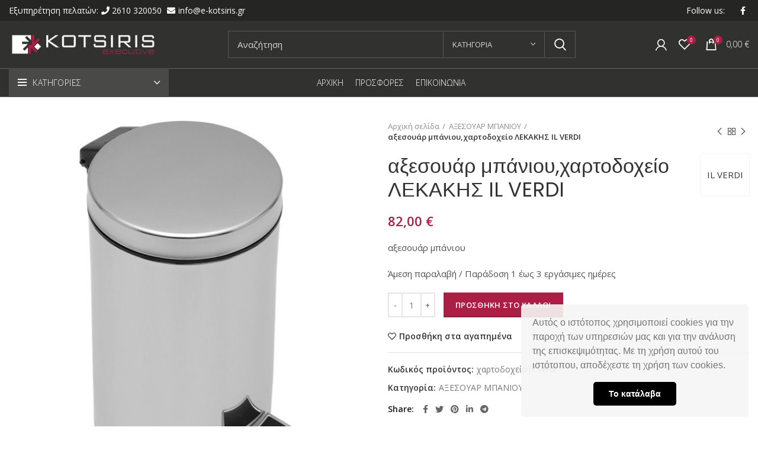

--- FILE ---
content_type: text/html; charset=UTF-8
request_url: https://e-kotsiris.gr/product/axesoyar-mpanioy-chartodocheio-lekakis-il-verdi-2/
body_size: 35019
content:
<!DOCTYPE html>
<html lang="el">
<head>
	<meta charset="UTF-8">
	<link rel="profile" href="https://gmpg.org/xfn/11">
	<link rel="pingback" href="https://e-kotsiris.gr/xmlrpc.php">

			<script>window.MSInputMethodContext && document.documentMode && document.write('<script src="https://e-kotsiris.gr/wp-content/themes/woodmart/js/libs/ie11CustomProperties.min.js"><\/script>');</script>
		<meta name='robots' content='index, follow, max-image-preview:large, max-snippet:-1, max-video-preview:-1' />

	<!-- This site is optimized with the Yoast SEO plugin v19.2 - https://yoast.com/wordpress/plugins/seo/ -->
	<title>αξεσουάρ μπάνιου,χαρτοδοχείο ΛΕΚΑΚΗΣ IL VERDI | ΚΟΤΣΙΡΗΣ EXECUTIVE</title><link rel="stylesheet" href="https://fonts.googleapis.com/css?family=Open%20Sans%3A400%2C600%2C300%7CPoppins%3A400%2C600%7CRoboto%3A100%2C100italic%2C200%2C200italic%2C300%2C300italic%2C400%2C400italic%2C500%2C500italic%2C600%2C600italic%2C700%2C700italic%2C800%2C800italic%2C900%2C900italic%7CRoboto%20Slab%3A100%2C100italic%2C200%2C200italic%2C300%2C300italic%2C400%2C400italic%2C500%2C500italic%2C600%2C600italic%2C700%2C700italic%2C800%2C800italic%2C900%2C900italic&#038;subset=greek&#038;display=swap" />
	<link rel="canonical" href="https://e-kotsiris.gr/product/axesoyar-mpanioy-chartodocheio-lekakis-il-verdi-2/" />
	<meta property="og:locale" content="el_GR" />
	<meta property="og:type" content="article" />
	<meta property="og:title" content="αξεσουάρ μπάνιου,χαρτοδοχείο ΛΕΚΑΚΗΣ IL VERDI | ΚΟΤΣΙΡΗΣ EXECUTIVE" />
	<meta property="og:description" content="αξεσουάρ μπάνιου" />
	<meta property="og:url" content="https://e-kotsiris.gr/product/axesoyar-mpanioy-chartodocheio-lekakis-il-verdi-2/" />
	<meta property="og:site_name" content="ΚΟΤΣΙΡΗΣ EXECUTIVE" />
	<meta property="article:modified_time" content="2022-11-28T11:54:14+00:00" />
	<meta property="og:image" content="https://e-kotsiris.gr/wp-content/uploads/2022/11/291.02.jpg" />
	<meta property="og:image:width" content="600" />
	<meta property="og:image:height" content="600" />
	<meta property="og:image:type" content="image/jpeg" />
	<meta name="author" content="admin" />
	<meta name="twitter:card" content="summary_large_image" />
	<script type="application/ld+json" class="yoast-schema-graph">{"@context":"https://schema.org","@graph":[{"@type":"WebSite","@id":"https://e-kotsiris.gr/#website","url":"https://e-kotsiris.gr/","name":"ΚΟΤΣΙΡΗΣ EXECUTIVE","description":"Είδη Υγιεινής Πλακάκια","potentialAction":[{"@type":"SearchAction","target":{"@type":"EntryPoint","urlTemplate":"https://e-kotsiris.gr/?s={search_term_string}"},"query-input":"required name=search_term_string"}],"inLanguage":"el"},{"@type":"ImageObject","inLanguage":"el","@id":"https://e-kotsiris.gr/product/axesoyar-mpanioy-chartodocheio-lekakis-il-verdi-2/#primaryimage","url":"https://e-kotsiris.gr/wp-content/uploads/2022/11/291.02.jpg","contentUrl":"https://e-kotsiris.gr/wp-content/uploads/2022/11/291.02.jpg","width":600,"height":600},{"@type":["WebPage","ItemPage"],"@id":"https://e-kotsiris.gr/product/axesoyar-mpanioy-chartodocheio-lekakis-il-verdi-2/#webpage","url":"https://e-kotsiris.gr/product/axesoyar-mpanioy-chartodocheio-lekakis-il-verdi-2/","name":"αξεσουάρ μπάνιου,χαρτοδοχείο ΛΕΚΑΚΗΣ IL VERDI | ΚΟΤΣΙΡΗΣ EXECUTIVE","isPartOf":{"@id":"https://e-kotsiris.gr/#website"},"primaryImageOfPage":{"@id":"https://e-kotsiris.gr/product/axesoyar-mpanioy-chartodocheio-lekakis-il-verdi-2/#primaryimage"},"datePublished":"2022-11-28T11:54:11+00:00","dateModified":"2022-11-28T11:54:14+00:00","breadcrumb":{"@id":"https://e-kotsiris.gr/product/axesoyar-mpanioy-chartodocheio-lekakis-il-verdi-2/#breadcrumb"},"inLanguage":"el","potentialAction":[{"@type":"ReadAction","target":["https://e-kotsiris.gr/product/axesoyar-mpanioy-chartodocheio-lekakis-il-verdi-2/"]}]},{"@type":"BreadcrumbList","@id":"https://e-kotsiris.gr/product/axesoyar-mpanioy-chartodocheio-lekakis-il-verdi-2/#breadcrumb","itemListElement":[{"@type":"ListItem","position":1,"name":"Home","item":"https://e-kotsiris.gr/"},{"@type":"ListItem","position":2,"name":"Κατάστημα","item":"https://e-kotsiris.gr/shop/"},{"@type":"ListItem","position":3,"name":"αξεσουάρ μπάνιου,χαρτοδοχείο ΛΕΚΑΚΗΣ IL VERDI"}]}]}</script>
	<!-- / Yoast SEO plugin. -->


<link rel='dns-prefetch' href='//fonts.googleapis.com' />
<link href='https://fonts.gstatic.com' crossorigin rel='preconnect' />
<link rel="alternate" type="application/rss+xml" title="Ροή RSS &raquo; ΚΟΤΣΙΡΗΣ EXECUTIVE" href="https://e-kotsiris.gr/feed/" />
<link rel="alternate" type="application/rss+xml" title="Ροή Σχολίων &raquo; ΚΟΤΣΙΡΗΣ EXECUTIVE" href="https://e-kotsiris.gr/comments/feed/" />
<link rel="alternate" type="application/rss+xml" title="Ροή Σχολίων ΚΟΤΣΙΡΗΣ EXECUTIVE &raquo; αξεσουάρ μπάνιου,χαρτοδοχείο ΛΕΚΑΚΗΣ IL VERDI" href="https://e-kotsiris.gr/product/axesoyar-mpanioy-chartodocheio-lekakis-il-verdi-2/feed/" />
<link rel='stylesheet' id='wp-block-library-css' href='https://e-kotsiris.gr/wp-includes/css/dist/block-library/style.min.css?ver=6.1.1' type='text/css' media='all' />
<link rel='stylesheet' id='wc-blocks-vendors-style-css' href='https://e-kotsiris.gr/wp-content/plugins/woocommerce/packages/woocommerce-blocks/build/wc-blocks-vendors-style.css?ver=6.1.0' type='text/css' media='all' />
<link rel='stylesheet' id='wc-blocks-style-css' href='https://e-kotsiris.gr/wp-content/plugins/woocommerce/packages/woocommerce-blocks/build/wc-blocks-style.css?ver=6.1.0' type='text/css' media='all' />
<link rel='stylesheet' id='classic-theme-styles-css' href='https://e-kotsiris.gr/wp-includes/css/classic-themes.min.css?ver=1' type='text/css' media='all' />
<style id='global-styles-inline-css' type='text/css'>
body{--wp--preset--color--black: #000000;--wp--preset--color--cyan-bluish-gray: #abb8c3;--wp--preset--color--white: #ffffff;--wp--preset--color--pale-pink: #f78da7;--wp--preset--color--vivid-red: #cf2e2e;--wp--preset--color--luminous-vivid-orange: #ff6900;--wp--preset--color--luminous-vivid-amber: #fcb900;--wp--preset--color--light-green-cyan: #7bdcb5;--wp--preset--color--vivid-green-cyan: #00d084;--wp--preset--color--pale-cyan-blue: #8ed1fc;--wp--preset--color--vivid-cyan-blue: #0693e3;--wp--preset--color--vivid-purple: #9b51e0;--wp--preset--gradient--vivid-cyan-blue-to-vivid-purple: linear-gradient(135deg,rgba(6,147,227,1) 0%,rgb(155,81,224) 100%);--wp--preset--gradient--light-green-cyan-to-vivid-green-cyan: linear-gradient(135deg,rgb(122,220,180) 0%,rgb(0,208,130) 100%);--wp--preset--gradient--luminous-vivid-amber-to-luminous-vivid-orange: linear-gradient(135deg,rgba(252,185,0,1) 0%,rgba(255,105,0,1) 100%);--wp--preset--gradient--luminous-vivid-orange-to-vivid-red: linear-gradient(135deg,rgba(255,105,0,1) 0%,rgb(207,46,46) 100%);--wp--preset--gradient--very-light-gray-to-cyan-bluish-gray: linear-gradient(135deg,rgb(238,238,238) 0%,rgb(169,184,195) 100%);--wp--preset--gradient--cool-to-warm-spectrum: linear-gradient(135deg,rgb(74,234,220) 0%,rgb(151,120,209) 20%,rgb(207,42,186) 40%,rgb(238,44,130) 60%,rgb(251,105,98) 80%,rgb(254,248,76) 100%);--wp--preset--gradient--blush-light-purple: linear-gradient(135deg,rgb(255,206,236) 0%,rgb(152,150,240) 100%);--wp--preset--gradient--blush-bordeaux: linear-gradient(135deg,rgb(254,205,165) 0%,rgb(254,45,45) 50%,rgb(107,0,62) 100%);--wp--preset--gradient--luminous-dusk: linear-gradient(135deg,rgb(255,203,112) 0%,rgb(199,81,192) 50%,rgb(65,88,208) 100%);--wp--preset--gradient--pale-ocean: linear-gradient(135deg,rgb(255,245,203) 0%,rgb(182,227,212) 50%,rgb(51,167,181) 100%);--wp--preset--gradient--electric-grass: linear-gradient(135deg,rgb(202,248,128) 0%,rgb(113,206,126) 100%);--wp--preset--gradient--midnight: linear-gradient(135deg,rgb(2,3,129) 0%,rgb(40,116,252) 100%);--wp--preset--duotone--dark-grayscale: url('#wp-duotone-dark-grayscale');--wp--preset--duotone--grayscale: url('#wp-duotone-grayscale');--wp--preset--duotone--purple-yellow: url('#wp-duotone-purple-yellow');--wp--preset--duotone--blue-red: url('#wp-duotone-blue-red');--wp--preset--duotone--midnight: url('#wp-duotone-midnight');--wp--preset--duotone--magenta-yellow: url('#wp-duotone-magenta-yellow');--wp--preset--duotone--purple-green: url('#wp-duotone-purple-green');--wp--preset--duotone--blue-orange: url('#wp-duotone-blue-orange');--wp--preset--font-size--small: 13px;--wp--preset--font-size--medium: 20px;--wp--preset--font-size--large: 36px;--wp--preset--font-size--x-large: 42px;--wp--preset--spacing--20: 0.44rem;--wp--preset--spacing--30: 0.67rem;--wp--preset--spacing--40: 1rem;--wp--preset--spacing--50: 1.5rem;--wp--preset--spacing--60: 2.25rem;--wp--preset--spacing--70: 3.38rem;--wp--preset--spacing--80: 5.06rem;}:where(.is-layout-flex){gap: 0.5em;}body .is-layout-flow > .alignleft{float: left;margin-inline-start: 0;margin-inline-end: 2em;}body .is-layout-flow > .alignright{float: right;margin-inline-start: 2em;margin-inline-end: 0;}body .is-layout-flow > .aligncenter{margin-left: auto !important;margin-right: auto !important;}body .is-layout-constrained > .alignleft{float: left;margin-inline-start: 0;margin-inline-end: 2em;}body .is-layout-constrained > .alignright{float: right;margin-inline-start: 2em;margin-inline-end: 0;}body .is-layout-constrained > .aligncenter{margin-left: auto !important;margin-right: auto !important;}body .is-layout-constrained > :where(:not(.alignleft):not(.alignright):not(.alignfull)){max-width: var(--wp--style--global--content-size);margin-left: auto !important;margin-right: auto !important;}body .is-layout-constrained > .alignwide{max-width: var(--wp--style--global--wide-size);}body .is-layout-flex{display: flex;}body .is-layout-flex{flex-wrap: wrap;align-items: center;}body .is-layout-flex > *{margin: 0;}:where(.wp-block-columns.is-layout-flex){gap: 2em;}.has-black-color{color: var(--wp--preset--color--black) !important;}.has-cyan-bluish-gray-color{color: var(--wp--preset--color--cyan-bluish-gray) !important;}.has-white-color{color: var(--wp--preset--color--white) !important;}.has-pale-pink-color{color: var(--wp--preset--color--pale-pink) !important;}.has-vivid-red-color{color: var(--wp--preset--color--vivid-red) !important;}.has-luminous-vivid-orange-color{color: var(--wp--preset--color--luminous-vivid-orange) !important;}.has-luminous-vivid-amber-color{color: var(--wp--preset--color--luminous-vivid-amber) !important;}.has-light-green-cyan-color{color: var(--wp--preset--color--light-green-cyan) !important;}.has-vivid-green-cyan-color{color: var(--wp--preset--color--vivid-green-cyan) !important;}.has-pale-cyan-blue-color{color: var(--wp--preset--color--pale-cyan-blue) !important;}.has-vivid-cyan-blue-color{color: var(--wp--preset--color--vivid-cyan-blue) !important;}.has-vivid-purple-color{color: var(--wp--preset--color--vivid-purple) !important;}.has-black-background-color{background-color: var(--wp--preset--color--black) !important;}.has-cyan-bluish-gray-background-color{background-color: var(--wp--preset--color--cyan-bluish-gray) !important;}.has-white-background-color{background-color: var(--wp--preset--color--white) !important;}.has-pale-pink-background-color{background-color: var(--wp--preset--color--pale-pink) !important;}.has-vivid-red-background-color{background-color: var(--wp--preset--color--vivid-red) !important;}.has-luminous-vivid-orange-background-color{background-color: var(--wp--preset--color--luminous-vivid-orange) !important;}.has-luminous-vivid-amber-background-color{background-color: var(--wp--preset--color--luminous-vivid-amber) !important;}.has-light-green-cyan-background-color{background-color: var(--wp--preset--color--light-green-cyan) !important;}.has-vivid-green-cyan-background-color{background-color: var(--wp--preset--color--vivid-green-cyan) !important;}.has-pale-cyan-blue-background-color{background-color: var(--wp--preset--color--pale-cyan-blue) !important;}.has-vivid-cyan-blue-background-color{background-color: var(--wp--preset--color--vivid-cyan-blue) !important;}.has-vivid-purple-background-color{background-color: var(--wp--preset--color--vivid-purple) !important;}.has-black-border-color{border-color: var(--wp--preset--color--black) !important;}.has-cyan-bluish-gray-border-color{border-color: var(--wp--preset--color--cyan-bluish-gray) !important;}.has-white-border-color{border-color: var(--wp--preset--color--white) !important;}.has-pale-pink-border-color{border-color: var(--wp--preset--color--pale-pink) !important;}.has-vivid-red-border-color{border-color: var(--wp--preset--color--vivid-red) !important;}.has-luminous-vivid-orange-border-color{border-color: var(--wp--preset--color--luminous-vivid-orange) !important;}.has-luminous-vivid-amber-border-color{border-color: var(--wp--preset--color--luminous-vivid-amber) !important;}.has-light-green-cyan-border-color{border-color: var(--wp--preset--color--light-green-cyan) !important;}.has-vivid-green-cyan-border-color{border-color: var(--wp--preset--color--vivid-green-cyan) !important;}.has-pale-cyan-blue-border-color{border-color: var(--wp--preset--color--pale-cyan-blue) !important;}.has-vivid-cyan-blue-border-color{border-color: var(--wp--preset--color--vivid-cyan-blue) !important;}.has-vivid-purple-border-color{border-color: var(--wp--preset--color--vivid-purple) !important;}.has-vivid-cyan-blue-to-vivid-purple-gradient-background{background: var(--wp--preset--gradient--vivid-cyan-blue-to-vivid-purple) !important;}.has-light-green-cyan-to-vivid-green-cyan-gradient-background{background: var(--wp--preset--gradient--light-green-cyan-to-vivid-green-cyan) !important;}.has-luminous-vivid-amber-to-luminous-vivid-orange-gradient-background{background: var(--wp--preset--gradient--luminous-vivid-amber-to-luminous-vivid-orange) !important;}.has-luminous-vivid-orange-to-vivid-red-gradient-background{background: var(--wp--preset--gradient--luminous-vivid-orange-to-vivid-red) !important;}.has-very-light-gray-to-cyan-bluish-gray-gradient-background{background: var(--wp--preset--gradient--very-light-gray-to-cyan-bluish-gray) !important;}.has-cool-to-warm-spectrum-gradient-background{background: var(--wp--preset--gradient--cool-to-warm-spectrum) !important;}.has-blush-light-purple-gradient-background{background: var(--wp--preset--gradient--blush-light-purple) !important;}.has-blush-bordeaux-gradient-background{background: var(--wp--preset--gradient--blush-bordeaux) !important;}.has-luminous-dusk-gradient-background{background: var(--wp--preset--gradient--luminous-dusk) !important;}.has-pale-ocean-gradient-background{background: var(--wp--preset--gradient--pale-ocean) !important;}.has-electric-grass-gradient-background{background: var(--wp--preset--gradient--electric-grass) !important;}.has-midnight-gradient-background{background: var(--wp--preset--gradient--midnight) !important;}.has-small-font-size{font-size: var(--wp--preset--font-size--small) !important;}.has-medium-font-size{font-size: var(--wp--preset--font-size--medium) !important;}.has-large-font-size{font-size: var(--wp--preset--font-size--large) !important;}.has-x-large-font-size{font-size: var(--wp--preset--font-size--x-large) !important;}
.wp-block-navigation a:where(:not(.wp-element-button)){color: inherit;}
:where(.wp-block-columns.is-layout-flex){gap: 2em;}
.wp-block-pullquote{font-size: 1.5em;line-height: 1.6;}
</style>
<link rel='stylesheet' id='cardlink-payment-gateway-css' href='https://e-kotsiris.gr/wp-content/plugins/cardlink-payment-gateway/public/css/cardlink-payment-gateway-public.css?ver=1.0.2' type='text/css' media='all' />
<style id='woocommerce-inline-inline-css' type='text/css'>
.woocommerce form .form-row .required { visibility: visible; }
</style>
<link rel='stylesheet' id='e-animations-css' href='https://e-kotsiris.gr/wp-content/plugins/elementor/assets/lib/animations/animations.min.css?ver=3.4.7' type='text/css' media='all' />
<link rel='stylesheet' id='elementor-icons-css' href='https://e-kotsiris.gr/wp-content/plugins/elementor/assets/lib/eicons/css/elementor-icons.min.css?ver=5.13.0' type='text/css' media='all' />
<link rel='stylesheet' id='elementor-frontend-css' href='https://e-kotsiris.gr/wp-content/plugins/elementor/assets/css/frontend.min.css?ver=3.4.7' type='text/css' media='all' />
<style id='elementor-frontend-inline-css' type='text/css'>
@font-face{font-family:eicons;src:url(https://e-kotsiris.gr/wp-content/plugins/elementor/assets/lib/eicons/fonts/eicons.eot?5.10.0);src:url(https://e-kotsiris.gr/wp-content/plugins/elementor/assets/lib/eicons/fonts/eicons.eot?5.10.0#iefix) format("embedded-opentype"),url(https://e-kotsiris.gr/wp-content/plugins/elementor/assets/lib/eicons/fonts/eicons.woff2?5.10.0) format("woff2"),url(https://e-kotsiris.gr/wp-content/plugins/elementor/assets/lib/eicons/fonts/eicons.woff?5.10.0) format("woff"),url(https://e-kotsiris.gr/wp-content/plugins/elementor/assets/lib/eicons/fonts/eicons.ttf?5.10.0) format("truetype"),url(https://e-kotsiris.gr/wp-content/plugins/elementor/assets/lib/eicons/fonts/eicons.svg?5.10.0#eicon) format("svg");font-weight:400;font-style:normal}
</style>
<link rel='stylesheet' id='elementor-post-6-css' href='https://e-kotsiris.gr/wp-content/uploads/elementor/css/post-6.css?ver=1636706664' type='text/css' media='all' />
<link rel='stylesheet' id='elementor-icons-shared-0-css' href='https://e-kotsiris.gr/wp-content/plugins/elementor/assets/lib/font-awesome/css/fontawesome.min.css?ver=5.15.3' type='text/css' media='all' />
<link rel='stylesheet' id='elementor-icons-fa-solid-css' href='https://e-kotsiris.gr/wp-content/plugins/elementor/assets/lib/font-awesome/css/solid.min.css?ver=5.15.3' type='text/css' media='all' />
<link rel='stylesheet' id='elementor-icons-fa-brands-css' href='https://e-kotsiris.gr/wp-content/plugins/elementor/assets/lib/font-awesome/css/brands.min.css?ver=5.15.3' type='text/css' media='all' />
<link rel='stylesheet' id='elementor-icons-fa-regular-css' href='https://e-kotsiris.gr/wp-content/plugins/elementor/assets/lib/font-awesome/css/regular.min.css?ver=5.15.3' type='text/css' media='all' />
<link rel='stylesheet' id='bootstrap-css' href='https://e-kotsiris.gr/wp-content/themes/woodmart/css/bootstrap.min.css?ver=6.1.4' type='text/css' media='all' />
<link rel='stylesheet' id='woodmart-style-css' href='https://e-kotsiris.gr/wp-content/themes/woodmart/css/parts/base.min.css?ver=6.1.4' type='text/css' media='all' />
<link rel='stylesheet' id='wd-widget-wd-recent-posts-css' href='https://e-kotsiris.gr/wp-content/themes/woodmart/css/parts/widget-wd-recent-posts.min.css?ver=6.1.4' type='text/css' media='all' />
<link rel='stylesheet' id='wd-widget-nav-css' href='https://e-kotsiris.gr/wp-content/themes/woodmart/css/parts/widget-nav.min.css?ver=6.1.4' type='text/css' media='all' />
<link rel='stylesheet' id='wd-widget-wd-layered-nav-product-cat-css' href='https://e-kotsiris.gr/wp-content/themes/woodmart/css/parts/woo-widget-wd-layered-nav-product-cat.min.css?ver=6.1.4' type='text/css' media='all' />
<link rel='stylesheet' id='wd-widget-product-list-css' href='https://e-kotsiris.gr/wp-content/themes/woodmart/css/parts/woo-widget-product-list.min.css?ver=6.1.4' type='text/css' media='all' />
<link rel='stylesheet' id='wd-widget-slider-price-filter-css' href='https://e-kotsiris.gr/wp-content/themes/woodmart/css/parts/woo-widget-slider-price-filter.min.css?ver=6.1.4' type='text/css' media='all' />
<link rel='stylesheet' id='wd-footer-base-css' href='https://e-kotsiris.gr/wp-content/themes/woodmart/css/parts/footer-base.min.css?ver=6.1.4' type='text/css' media='all' />
<link rel='stylesheet' id='wd-wp-gutenberg-css' href='https://e-kotsiris.gr/wp-content/themes/woodmart/css/parts/wp-gutenberg.min.css?ver=6.1.4' type='text/css' media='all' />
<link rel='stylesheet' id='wd-wpcf7-css' href='https://e-kotsiris.gr/wp-content/themes/woodmart/css/parts/int-wpcf7.min.css?ver=6.1.4' type='text/css' media='all' />
<link rel='stylesheet' id='wd-revolution-slider-css' href='https://e-kotsiris.gr/wp-content/themes/woodmart/css/parts/int-revolution-slider.min.css?ver=6.1.4' type='text/css' media='all' />
<link rel='stylesheet' id='wd-elementor-base-css' href='https://e-kotsiris.gr/wp-content/themes/woodmart/css/parts/int-elementor-base.min.css?ver=6.1.4' type='text/css' media='all' />
<link rel='stylesheet' id='wd-woocommerce-base-css' href='https://e-kotsiris.gr/wp-content/themes/woodmart/css/parts/woocommerce-base.min.css?ver=6.1.4' type='text/css' media='all' />
<link rel='stylesheet' id='wd-page-single-product-css' href='https://e-kotsiris.gr/wp-content/themes/woodmart/css/parts/woo-page-single-product.min.css?ver=6.1.4' type='text/css' media='all' />
<link rel='stylesheet' id='child-style-css' href='https://e-kotsiris.gr/wp-content/themes/woodmart-child/style.css?ver=6.1.4' type='text/css' media='all' />
<link rel='stylesheet' id='wd-header-base-css' href='https://e-kotsiris.gr/wp-content/themes/woodmart/css/parts/header-base.min.css?ver=6.1.4' type='text/css' media='all' />
<link rel='stylesheet' id='wd-mod-tools-css' href='https://e-kotsiris.gr/wp-content/themes/woodmart/css/parts/mod-tools.min.css?ver=6.1.4' type='text/css' media='all' />
<link rel='stylesheet' id='wd-header-elements-base-css' href='https://e-kotsiris.gr/wp-content/themes/woodmart/css/parts/header-el-base.min.css?ver=6.1.4' type='text/css' media='all' />
<link rel='stylesheet' id='wd-social-icons-css' href='https://e-kotsiris.gr/wp-content/themes/woodmart/css/parts/el-social-icons.min.css?ver=6.1.4' type='text/css' media='all' />
<link rel='stylesheet' id='wd-header-search-css' href='https://e-kotsiris.gr/wp-content/themes/woodmart/css/parts/header-el-search.min.css?ver=6.1.4' type='text/css' media='all' />
<link rel='stylesheet' id='wd-header-search-form-css' href='https://e-kotsiris.gr/wp-content/themes/woodmart/css/parts/header-el-search-form.min.css?ver=6.1.4' type='text/css' media='all' />
<link rel='stylesheet' id='wd-header-my-account-css' href='https://e-kotsiris.gr/wp-content/themes/woodmart/css/parts/header-el-my-account.min.css?ver=6.1.4' type='text/css' media='all' />
<link rel='stylesheet' id='wd-header-cart-side-css' href='https://e-kotsiris.gr/wp-content/themes/woodmart/css/parts/header-el-cart-side.min.css?ver=6.1.4' type='text/css' media='all' />
<link rel='stylesheet' id='wd-header-cart-css' href='https://e-kotsiris.gr/wp-content/themes/woodmart/css/parts/header-el-cart.min.css?ver=6.1.4' type='text/css' media='all' />
<link rel='stylesheet' id='wd-widget-shopping-cart-css' href='https://e-kotsiris.gr/wp-content/themes/woodmart/css/parts/woo-widget-shopping-cart.min.css?ver=6.1.4' type='text/css' media='all' />
<link rel='stylesheet' id='wd-header-categories-nav-css' href='https://e-kotsiris.gr/wp-content/themes/woodmart/css/parts/header-el-category-nav.min.css?ver=6.1.4' type='text/css' media='all' />
<link rel='stylesheet' id='wd-page-title-css' href='https://e-kotsiris.gr/wp-content/themes/woodmart/css/parts/page-title.min.css?ver=6.1.4' type='text/css' media='all' />
<link rel='stylesheet' id='wd-slick-css' href='https://e-kotsiris.gr/wp-content/themes/woodmart/css/parts/woo-lib-slick-slider.min.css?ver=6.1.4' type='text/css' media='all' />
<link rel='stylesheet' id='wd-owl-carousel-css' href='https://e-kotsiris.gr/wp-content/themes/woodmart/css/parts/lib-owl-carousel.min.css?ver=6.1.4' type='text/css' media='all' />
<link rel='stylesheet' id='wd-photoswipe-css' href='https://e-kotsiris.gr/wp-content/themes/woodmart/css/parts/lib-photoswipe.min.css?ver=6.1.4' type='text/css' media='all' />
<link rel='stylesheet' id='wd-add-to-cart-popup-css' href='https://e-kotsiris.gr/wp-content/themes/woodmart/css/parts/woo-opt-add-to-cart-popup.min.css?ver=6.1.4' type='text/css' media='all' />
<link rel='stylesheet' id='wd-mfp-popup-css' href='https://e-kotsiris.gr/wp-content/themes/woodmart/css/parts/lib-magnific-popup.min.css?ver=6.1.4' type='text/css' media='all' />
<link rel='stylesheet' id='wd-section-title-css' href='https://e-kotsiris.gr/wp-content/themes/woodmart/css/parts/el-section-title.min.css?ver=6.1.4' type='text/css' media='all' />
<link rel='stylesheet' id='wd-product-loop-css' href='https://e-kotsiris.gr/wp-content/themes/woodmart/css/parts/woo-product-loop.min.css?ver=6.1.4' type='text/css' media='all' />
<link rel='stylesheet' id='wd-product-loop-base-css' href='https://e-kotsiris.gr/wp-content/themes/woodmart/css/parts/woo-product-loop-base.min.css?ver=6.1.4' type='text/css' media='all' />
<link rel='stylesheet' id='wd-brands-css' href='https://e-kotsiris.gr/wp-content/themes/woodmart/css/parts/el-brand.min.css?ver=6.1.4' type='text/css' media='all' />
<link rel='stylesheet' id='wd-scroll-top-css' href='https://e-kotsiris.gr/wp-content/themes/woodmart/css/parts/opt-scrolltotop.min.css?ver=6.1.4' type='text/css' media='all' />
<link rel='stylesheet' id='xts-style-theme_settings_default-css' href='https://e-kotsiris.gr/wp-content/uploads/2023/04/xts-theme_settings_default-1680679140.css?ver=6.1.4' type='text/css' media='all' />


<script type='text/javascript' src='https://e-kotsiris.gr/wp-includes/js/jquery/jquery.min.js?ver=3.6.1' id='jquery-core-js'></script>
<script type='text/javascript' src='https://e-kotsiris.gr/wp-includes/js/jquery/jquery-migrate.min.js?ver=3.3.2' id='jquery-migrate-js'></script>
<script type='text/javascript' id='cardlink-payment-gateway-js-extra'>
/* <![CDATA[ */
var urls = {"home":"https:\/\/e-kotsiris.gr","theme":"\/var\/www\/vhosts\/xo.linux1707.grserver.gr\/e-kotsiris.gr\/wp-content\/themes\/woodmart","plugins":"https:\/\/e-kotsiris.gr\/wp-content\/plugins","assets":"https:\/\/e-kotsiris.gr\/wp-content\/themes\/woodmart-child\/assets","ajax":"https:\/\/e-kotsiris.gr\/wp-admin\/admin-ajax.php"};
/* ]]> */
</script>
<script type='text/javascript' src='https://e-kotsiris.gr/wp-content/plugins/cardlink-payment-gateway/public/js/cardlink-payment-gateway-public.js?ver=1.0.2' id='cardlink-payment-gateway-js'></script>
<script type='text/javascript' src='https://e-kotsiris.gr/wp-content/themes/woodmart/js/libs/device.min.js?ver=6.1.4' id='wd-device-library-js'></script>
<link rel="https://api.w.org/" href="https://e-kotsiris.gr/wp-json/" /><link rel="alternate" type="application/json" href="https://e-kotsiris.gr/wp-json/wp/v2/product/15481" /><link rel="EditURI" type="application/rsd+xml" title="RSD" href="https://e-kotsiris.gr/xmlrpc.php?rsd" />
<link rel="wlwmanifest" type="application/wlwmanifest+xml" href="https://e-kotsiris.gr/wp-includes/wlwmanifest.xml" />
<meta name="generator" content="WordPress 6.1.1" />
<meta name="generator" content="WooCommerce 5.9.1" />
<link rel='shortlink' href='https://e-kotsiris.gr/?p=15481' />
<link rel="alternate" type="application/json+oembed" href="https://e-kotsiris.gr/wp-json/oembed/1.0/embed?url=https%3A%2F%2Fe-kotsiris.gr%2Fproduct%2Faxesoyar-mpanioy-chartodocheio-lekakis-il-verdi-2%2F" />
<link rel="alternate" type="text/xml+oembed" href="https://e-kotsiris.gr/wp-json/oembed/1.0/embed?url=https%3A%2F%2Fe-kotsiris.gr%2Fproduct%2Faxesoyar-mpanioy-chartodocheio-lekakis-il-verdi-2%2F&#038;format=xml" />

<!-- Google tag (gtag.js) -->
<script data-rocketlazyloadscript='https://www.googletagmanager.com/gtag/js?id=G-EYRQLS9S5S' async ></script>
<script data-rocketlazyloadscript='[data-uri]' ></script>
<meta name="theme-color" content="">					<meta name="viewport" content="width=device-width, initial-scale=1.0, maximum-scale=1.0, user-scalable=no">
							
						<noscript><style>.woocommerce-product-gallery{ opacity: 1 !important; }</style></noscript>
	<meta name="generator" content="Powered by Slider Revolution 6.5.9 - responsive, Mobile-Friendly Slider Plugin for WordPress with comfortable drag and drop interface." />
<link rel="icon" href="https://e-kotsiris.gr/wp-content/uploads/2021/11/favicon.png" sizes="32x32" />
<link rel="icon" href="https://e-kotsiris.gr/wp-content/uploads/2021/11/favicon.png" sizes="192x192" />
<link rel="apple-touch-icon" href="https://e-kotsiris.gr/wp-content/uploads/2021/11/favicon.png" />
<meta name="msapplication-TileImage" content="https://e-kotsiris.gr/wp-content/uploads/2021/11/favicon.png" />
<script type="text/javascript">function setREVStartSize(e){
			//window.requestAnimationFrame(function() {				 
				window.RSIW = window.RSIW===undefined ? window.innerWidth : window.RSIW;	
				window.RSIH = window.RSIH===undefined ? window.innerHeight : window.RSIH;	
				try {								
					var pw = document.getElementById(e.c).parentNode.offsetWidth,
						newh;
					pw = pw===0 || isNaN(pw) ? window.RSIW : pw;
					e.tabw = e.tabw===undefined ? 0 : parseInt(e.tabw);
					e.thumbw = e.thumbw===undefined ? 0 : parseInt(e.thumbw);
					e.tabh = e.tabh===undefined ? 0 : parseInt(e.tabh);
					e.thumbh = e.thumbh===undefined ? 0 : parseInt(e.thumbh);
					e.tabhide = e.tabhide===undefined ? 0 : parseInt(e.tabhide);
					e.thumbhide = e.thumbhide===undefined ? 0 : parseInt(e.thumbhide);
					e.mh = e.mh===undefined || e.mh=="" || e.mh==="auto" ? 0 : parseInt(e.mh,0);		
					if(e.layout==="fullscreen" || e.l==="fullscreen") 						
						newh = Math.max(e.mh,window.RSIH);					
					else{					
						e.gw = Array.isArray(e.gw) ? e.gw : [e.gw];
						for (var i in e.rl) if (e.gw[i]===undefined || e.gw[i]===0) e.gw[i] = e.gw[i-1];					
						e.gh = e.el===undefined || e.el==="" || (Array.isArray(e.el) && e.el.length==0)? e.gh : e.el;
						e.gh = Array.isArray(e.gh) ? e.gh : [e.gh];
						for (var i in e.rl) if (e.gh[i]===undefined || e.gh[i]===0) e.gh[i] = e.gh[i-1];
											
						var nl = new Array(e.rl.length),
							ix = 0,						
							sl;					
						e.tabw = e.tabhide>=pw ? 0 : e.tabw;
						e.thumbw = e.thumbhide>=pw ? 0 : e.thumbw;
						e.tabh = e.tabhide>=pw ? 0 : e.tabh;
						e.thumbh = e.thumbhide>=pw ? 0 : e.thumbh;					
						for (var i in e.rl) nl[i] = e.rl[i]<window.RSIW ? 0 : e.rl[i];
						sl = nl[0];									
						for (var i in nl) if (sl>nl[i] && nl[i]>0) { sl = nl[i]; ix=i;}															
						var m = pw>(e.gw[ix]+e.tabw+e.thumbw) ? 1 : (pw-(e.tabw+e.thumbw)) / (e.gw[ix]);					
						newh =  (e.gh[ix] * m) + (e.tabh + e.thumbh);
					}
					var el = document.getElementById(e.c);
					if (el!==null && el) el.style.height = newh+"px";					
					el = document.getElementById(e.c+"_wrapper");
					if (el!==null && el) {
						el.style.height = newh+"px";
						el.style.display = "block";
					}
				} catch(e){
					console.log("Failure at Presize of Slider:" + e)
				}					   
			//});
		  };</script>
		<style type="text/css" id="wp-custom-css">
			.dokan-dashboard-wrap .fa {
  font-family: 'Font Awesome 4 Free';
  font-weight: 900;
}

.pswp__bg {
    background: #000000d1!important;
}


.searchform.wd-with-cat input[type="text"] {
    padding-right: 230px;
    border-width: 1px;
    border-bottom-style: solid;}

	.dokan-dashboard-wrap .fa {
  font-family: 'Font Awesome 5 Free';
  font-weight: 900;
}

.title-size-default .title {
    font-size: 38px!important;
}



.cat-design-default .wd-entities-title  {
  
    color: #ffffff!important;
    text-shadow: rgb(0 0 0 / 63%) 3px 2px 5px;
}

p.stock.in-stock {
    display: none;
}

@media (min-width: 1025px){
.title-size-default .title {
    font-size: 38px!important;
}}


@media (max-width: 768px){
.category-grid-item .wd-entities-title {
    font-size: 14px;
    color: #3b3b3b!important;
	  text-shadow: rgb(0 0 0 / 0%)3px 2px 5px!important;
	}}		</style>
		<style>
		
		</style>			<style data-type="wd-style-header_528910">
				.whb-top-bar .wd-dropdown {
	margin-top: -2.5px;
}

.whb-top-bar .wd-dropdown:after {
	height: 7.5px;
}


.whb-header-bottom .wd-dropdown {
	margin-top: 3.5px;
}

.whb-header-bottom .wd-dropdown:after {
	height: 13.5px;
}


.whb-header .whb-header-bottom .wd-header-cats {
	margin-top: -1px;
	margin-bottom: -1px;
	height: calc(100% + 2px);
}

.whb-clone.whb-sticked .wd-dropdown {
	margin-top: 10px;
}

.whb-clone.whb-sticked .wd-dropdown:after {
	height: 20px;
}

@media (min-width: 1025px) {
		.whb-top-bar-inner {
		height: 35px;
		max-height: 35px;
	}

		
		.whb-general-header-inner {
		height: 80px;
		max-height: 80px;
	}

		
		.whb-header-bottom-inner {
		height: 47px;
		max-height: 47px;
	}

		
			.whb-clone .whb-general-header-inner {
		height: 60px;
		max-height: 60px;
	}
	
	}

@media (max-width: 1024px) {
		.whb-top-bar-inner {
		height: 35px;
		max-height: 35px;
	}
	
		.whb-general-header-inner {
		height: 55px;
		max-height: 55px;
	}
	
	
			.whb-clone .whb-general-header-inner {
		height: 55px;
		max-height: 55px;
	}
	
	}
		
.whb-top-bar {
	background-color: rgba(37, 37, 36, 1);
}

.whb-general-header {
	background-color: rgba(49, 49, 47, 1);border-color: rgba(97, 98, 95, 1);border-bottom-width: 1px;border-bottom-style: solid;
}
.whb-wjlcubfdmlq3d7jvmt23 .menu-opener { background-color: rgba(73, 73, 71, 1); }
.whb-header-bottom {
	background-color: rgba(49, 49, 47, 1);border-color: rgba(97, 98, 95, 1);border-bottom-width: 1px;border-bottom-style: solid;
}
			</style>
			
	<meta name="google-site-verification" content="cLazw-uWO22SSpowCvjMWbydziHcStZCtzYXp1xgy3s" />
	
	
</head>

<body data-rsssl=1 class="product-template-default single single-product postid-15481 theme-woodmart woocommerce woocommerce-page woocommerce-no-js wrapper-custom  form-style-square  form-border-width-2 woodmart-product-design-default categories-accordion-on woodmart-archive-shop woodmart-ajax-shop-on offcanvas-sidebar-mobile offcanvas-sidebar-tablet elementor-default elementor-kit-6">
			<svg xmlns="http://www.w3.org/2000/svg" viewBox="0 0 0 0" width="0" height="0" focusable="false" role="none" style="visibility: hidden; position: absolute; left: -9999px; overflow: hidden;" ><defs><filter id="wp-duotone-dark-grayscale"><feColorMatrix color-interpolation-filters="sRGB" type="matrix" values=" .299 .587 .114 0 0 .299 .587 .114 0 0 .299 .587 .114 0 0 .299 .587 .114 0 0 " /><feComponentTransfer color-interpolation-filters="sRGB" ><feFuncR type="table" tableValues="0 0.49803921568627" /><feFuncG type="table" tableValues="0 0.49803921568627" /><feFuncB type="table" tableValues="0 0.49803921568627" /><feFuncA type="table" tableValues="1 1" /></feComponentTransfer><feComposite in2="SourceGraphic" operator="in" /></filter></defs></svg><svg xmlns="http://www.w3.org/2000/svg" viewBox="0 0 0 0" width="0" height="0" focusable="false" role="none" style="visibility: hidden; position: absolute; left: -9999px; overflow: hidden;" ><defs><filter id="wp-duotone-grayscale"><feColorMatrix color-interpolation-filters="sRGB" type="matrix" values=" .299 .587 .114 0 0 .299 .587 .114 0 0 .299 .587 .114 0 0 .299 .587 .114 0 0 " /><feComponentTransfer color-interpolation-filters="sRGB" ><feFuncR type="table" tableValues="0 1" /><feFuncG type="table" tableValues="0 1" /><feFuncB type="table" tableValues="0 1" /><feFuncA type="table" tableValues="1 1" /></feComponentTransfer><feComposite in2="SourceGraphic" operator="in" /></filter></defs></svg><svg xmlns="http://www.w3.org/2000/svg" viewBox="0 0 0 0" width="0" height="0" focusable="false" role="none" style="visibility: hidden; position: absolute; left: -9999px; overflow: hidden;" ><defs><filter id="wp-duotone-purple-yellow"><feColorMatrix color-interpolation-filters="sRGB" type="matrix" values=" .299 .587 .114 0 0 .299 .587 .114 0 0 .299 .587 .114 0 0 .299 .587 .114 0 0 " /><feComponentTransfer color-interpolation-filters="sRGB" ><feFuncR type="table" tableValues="0.54901960784314 0.98823529411765" /><feFuncG type="table" tableValues="0 1" /><feFuncB type="table" tableValues="0.71764705882353 0.25490196078431" /><feFuncA type="table" tableValues="1 1" /></feComponentTransfer><feComposite in2="SourceGraphic" operator="in" /></filter></defs></svg><svg xmlns="http://www.w3.org/2000/svg" viewBox="0 0 0 0" width="0" height="0" focusable="false" role="none" style="visibility: hidden; position: absolute; left: -9999px; overflow: hidden;" ><defs><filter id="wp-duotone-blue-red"><feColorMatrix color-interpolation-filters="sRGB" type="matrix" values=" .299 .587 .114 0 0 .299 .587 .114 0 0 .299 .587 .114 0 0 .299 .587 .114 0 0 " /><feComponentTransfer color-interpolation-filters="sRGB" ><feFuncR type="table" tableValues="0 1" /><feFuncG type="table" tableValues="0 0.27843137254902" /><feFuncB type="table" tableValues="0.5921568627451 0.27843137254902" /><feFuncA type="table" tableValues="1 1" /></feComponentTransfer><feComposite in2="SourceGraphic" operator="in" /></filter></defs></svg><svg xmlns="http://www.w3.org/2000/svg" viewBox="0 0 0 0" width="0" height="0" focusable="false" role="none" style="visibility: hidden; position: absolute; left: -9999px; overflow: hidden;" ><defs><filter id="wp-duotone-midnight"><feColorMatrix color-interpolation-filters="sRGB" type="matrix" values=" .299 .587 .114 0 0 .299 .587 .114 0 0 .299 .587 .114 0 0 .299 .587 .114 0 0 " /><feComponentTransfer color-interpolation-filters="sRGB" ><feFuncR type="table" tableValues="0 0" /><feFuncG type="table" tableValues="0 0.64705882352941" /><feFuncB type="table" tableValues="0 1" /><feFuncA type="table" tableValues="1 1" /></feComponentTransfer><feComposite in2="SourceGraphic" operator="in" /></filter></defs></svg><svg xmlns="http://www.w3.org/2000/svg" viewBox="0 0 0 0" width="0" height="0" focusable="false" role="none" style="visibility: hidden; position: absolute; left: -9999px; overflow: hidden;" ><defs><filter id="wp-duotone-magenta-yellow"><feColorMatrix color-interpolation-filters="sRGB" type="matrix" values=" .299 .587 .114 0 0 .299 .587 .114 0 0 .299 .587 .114 0 0 .299 .587 .114 0 0 " /><feComponentTransfer color-interpolation-filters="sRGB" ><feFuncR type="table" tableValues="0.78039215686275 1" /><feFuncG type="table" tableValues="0 0.94901960784314" /><feFuncB type="table" tableValues="0.35294117647059 0.47058823529412" /><feFuncA type="table" tableValues="1 1" /></feComponentTransfer><feComposite in2="SourceGraphic" operator="in" /></filter></defs></svg><svg xmlns="http://www.w3.org/2000/svg" viewBox="0 0 0 0" width="0" height="0" focusable="false" role="none" style="visibility: hidden; position: absolute; left: -9999px; overflow: hidden;" ><defs><filter id="wp-duotone-purple-green"><feColorMatrix color-interpolation-filters="sRGB" type="matrix" values=" .299 .587 .114 0 0 .299 .587 .114 0 0 .299 .587 .114 0 0 .299 .587 .114 0 0 " /><feComponentTransfer color-interpolation-filters="sRGB" ><feFuncR type="table" tableValues="0.65098039215686 0.40392156862745" /><feFuncG type="table" tableValues="0 1" /><feFuncB type="table" tableValues="0.44705882352941 0.4" /><feFuncA type="table" tableValues="1 1" /></feComponentTransfer><feComposite in2="SourceGraphic" operator="in" /></filter></defs></svg><svg xmlns="http://www.w3.org/2000/svg" viewBox="0 0 0 0" width="0" height="0" focusable="false" role="none" style="visibility: hidden; position: absolute; left: -9999px; overflow: hidden;" ><defs><filter id="wp-duotone-blue-orange"><feColorMatrix color-interpolation-filters="sRGB" type="matrix" values=" .299 .587 .114 0 0 .299 .587 .114 0 0 .299 .587 .114 0 0 .299 .587 .114 0 0 " /><feComponentTransfer color-interpolation-filters="sRGB" ><feFuncR type="table" tableValues="0.098039215686275 1" /><feFuncG type="table" tableValues="0 0.66274509803922" /><feFuncB type="table" tableValues="0.84705882352941 0.41960784313725" /><feFuncA type="table" tableValues="1 1" /></feComponentTransfer><feComposite in2="SourceGraphic" operator="in" /></filter></defs></svg>	
	
	<div class="website-wrapper">
									<header class="whb-header whb-sticky-shadow whb-scroll-slide whb-sticky-clone">
					<div class="whb-main-header">
	
<div class="whb-row whb-top-bar whb-not-sticky-row whb-with-bg whb-without-border whb-color-light whb-flex-flex-middle">
	<div class="container">
		<div class="whb-flex-row whb-top-bar-inner">
			<div class="whb-column whb-col-left whb-visible-lg">
	
<div class="wd-header-text set-cont-mb-s reset-last-child  whb-text-element"><span style="font-size: 14px; color: #ffffff;">Εξυπηρέτηση πελατών: </span> <i class="fa fa-phone" style="width: 15px; font-size: 14px; text-align: center; margin-right: 4px; color: #ffffff;"></i><a style="font-size: 14px; color: #ffffff;" href="tel:+302610320050">2610 320050 </a>

<i class="fa fa-envelope" style="width: 15px; font-size: 14px; text-align: center; padding-left: 5px; margin-right: 4px; color: #ffffff;"></i><a style="font-size: 14px; padding-left: 5px; color: #ffffff;" href="mailto:info@e-kotsiris.gr">info@e-kotsiris.gr</a></div>
</div>
<div class="whb-column whb-col-center whb-visible-lg whb-empty-column">
	</div>
<div class="whb-column whb-col-right whb-visible-lg">
	
<div class="wd-header-text set-cont-mb-s reset-last-child  whb-text-element"><p style="text-align: right;"><span style="font-size: 14px; color: #ffffff;">Follow us: </span></p></div>

			<div class="wd-social-icons woodmart-social-icons text-center icons-design-default icons-size- color-scheme-light social-follow social-form-circle">
									<a rel="noopener noreferrer nofollow" href="https://www.facebook.com/profile.php?id=100056482367648" target="_blank" class=" wd-social-icon social-facebook">
						<span class="wd-icon"></span>
											</a>
				
				
				
				
				
				
				
				
				
				
				
				
				
				
				
				
				
								
								
				
								
				
			</div>

		</div>
<div class="whb-column whb-col-mobile whb-hidden-lg">
	
<div class="wd-header-text set-cont-mb-s reset-last-child  whb-text-element"><i class="fa fa-phone" style="width: 15px; font-size: 14px; text-align: center; margin-right: 4px; color: #ffffff;"></i><a style="font-size: 14px; color: #ffffff;" href="tel:+302610320050">2610 320050 </a></div>
</div>
		</div>
	</div>
</div>

<div class="whb-row whb-general-header whb-not-sticky-row whb-with-bg whb-border-fullwidth whb-color-light whb-flex-flex-middle">
	<div class="container">
		<div class="whb-flex-row whb-general-header-inner">
			<div class="whb-column whb-col-left whb-visible-lg">
	<div class="site-logo 
">
	<a href="https://e-kotsiris.gr/" class="wd-logo wd-main-logo woodmart-logo woodmart-main-logo" rel="home">
		<img src="https://e-kotsiris.gr/wp-content/uploads/2021/11/logo_kotsiris.png" alt="ΚΟΤΣΙΡΗΣ EXECUTIVE" style="max-width: 250px;" />	</a>
	</div>
</div>
<div class="whb-column whb-col-center whb-visible-lg">
	<div class="whb-space-element " style="width:100px;"></div>			<div class="wd-search-form wd-header-search-form woodmart-search-form">
								<form role="search" method="get" class="searchform  wd-with-cat has-categories-dropdown wd-style-default search-style-default woodmart-ajax-search" action="https://e-kotsiris.gr/"  data-thumbnail="1" data-price="1" data-post_type="product" data-count="20" data-sku="0" data-symbols_count="3">
					<input type="text" class="s" placeholder="Αναζήτηση" value="" name="s" aria-label="Αναζήτηση" title="Αναζήτηση" />
					<input type="hidden" name="post_type" value="product">
								<div class="wd-search-cat wd-scroll search-by-category">
				<input type="hidden" name="product_cat" value="0">
				<a href="#" rel="nofollow" data-val="0">
					<span>
						Kατηγορία					</span>
				</a>
				<div class="wd-dropdown wd-dropdown-search-cat wd-dropdown-menu wd-scroll-content wd-design-default list-wrapper">
					<ul class="wd-sub-menu sub-menu">
						<li style="display:none;"><a href="#" data-val="0">Kατηγορία</a></li>
							<li class="cat-item cat-item-802"><a class="pf-value" href="https://e-kotsiris.gr/product-category/amea-2/" data-val="amea-2" data-title="ΑΜΕΑ" >ΑΜΕΑ</a>
</li>
	<li class="cat-item cat-item-523"><a class="pf-value" href="https://e-kotsiris.gr/product-category/axesoyar-mpanioy-2/" data-val="axesoyar-mpanioy-2" data-title="ΑΞΕΣΟΥΑΡ ΜΠΑΝΙΟΥ" >ΑΞΕΣΟΥΑΡ ΜΠΑΝΙΟΥ</a>
</li>
	<li class="cat-item cat-item-750"><a class="pf-value" href="https://e-kotsiris.gr/product-category/aporrofitiras-koyzinas/" data-val="aporrofitiras-koyzinas" data-title="ΑΠΟΡΡΟΦΗΤΗΡΑΣ ΚΟΥΖΙΝΑΣ" >ΑΠΟΡΡΟΦΗΤΗΡΑΣ ΚΟΥΖΙΝΑΣ</a>
</li>
	<li class="cat-item cat-item-788"><a class="pf-value" href="https://e-kotsiris.gr/product-category/diachoristiko-ntoysieras/" data-val="diachoristiko-ntoysieras" data-title="ΔΙΑΧΩΡΙΣΤΙΚΟ ΝΤΟΥΣΙΕΡΑΣ" >ΔΙΑΧΩΡΙΣΤΙΚΟ ΝΤΟΥΣΙΕΡΑΣ</a>
</li>
	<li class="cat-item cat-item-158"><a class="pf-value" href="https://e-kotsiris.gr/product-category/eidi-koyzinas/" data-val="eidi-koyzinas" data-title="ΕΙΔΗ ΚΟΥΖΙΝΑΣ" >ΕΙΔΗ ΚΟΥΖΙΝΑΣ</a>
<ul class='children'>
	<li class="cat-item cat-item-188"><a class="pf-value" href="https://e-kotsiris.gr/product-category/eidi-koyzinas/aporrofitires/" data-val="aporrofitires" data-title="ΑΠΟΡΡΟΦΗΤΗΡΕΣ" >ΑΠΟΡΡΟΦΗΤΗΡΕΣ</a>
	<ul class='children'>
	<li class="cat-item cat-item-192"><a class="pf-value" href="https://e-kotsiris.gr/product-category/eidi-koyzinas/aporrofitires/kaminada/" data-val="kaminada" data-title="ΚΑΜΙΝΑΔΑ" >ΚΑΜΙΝΑΔΑ</a>
</li>
	<li class="cat-item cat-item-189"><a class="pf-value" href="https://e-kotsiris.gr/product-category/eidi-koyzinas/aporrofitires/ptysomenoi/" data-val="ptysomenoi" data-title="ΠΤΥΣΣΟΜΕΝΟΙ" >ΠΤΥΣΣΟΜΕΝΟΙ</a>
</li>
	<li class="cat-item cat-item-190"><a class="pf-value" href="https://e-kotsiris.gr/product-category/eidi-koyzinas/aporrofitires/syromenoi/" data-val="syromenoi" data-title="ΣΥΡΟΜΕΝΟΙ" >ΣΥΡΟΜΕΝΟΙ</a>
</li>
	</ul>
</li>
	<li class="cat-item cat-item-194"><a class="pf-value" href="https://e-kotsiris.gr/product-category/eidi-koyzinas/mpataries/" data-val="mpataries" data-title="ΜΠΑΤΑΡΙΕΣ ΚΟΥΖΙΝΑΣ" >ΜΠΑΤΑΡΙΕΣ ΚΟΥΖΙΝΑΣ</a>
	<ul class='children'>
	<li class="cat-item cat-item-195"><a class="pf-value" href="https://e-kotsiris.gr/product-category/eidi-koyzinas/mpataries/koyzinas/" data-val="koyzinas" data-title="ΚΟΥΖΙΝΑΣ" >ΚΟΥΖΙΝΑΣ</a>
</li>
	</ul>
</li>
	<li class="cat-item cat-item-159"><a class="pf-value" href="https://e-kotsiris.gr/product-category/eidi-koyzinas/nerochytes/" data-val="nerochytes" data-title="ΝΕΡΟΧΥΤΕΣ" >ΝΕΡΟΧΥΤΕΣ</a>
	<ul class='children'>
	<li class="cat-item cat-item-174"><a class="pf-value" href="https://e-kotsiris.gr/product-category/eidi-koyzinas/nerochytes/anoxeidotoi/" data-val="anoxeidotoi" data-title="ΑΝΟΞΕΙΔΩΤΟΙ" >ΑΝΟΞΕΙΔΩΤΟΙ</a>
</li>
	<li class="cat-item cat-item-160"><a class="pf-value" href="https://e-kotsiris.gr/product-category/eidi-koyzinas/nerochytes/granites/" data-val="granites" data-title="ΓΡΑΝΙΤΕΣ" >ΓΡΑΝΙΤΕΣ</a>
</li>
	</ul>
</li>
	<li class="cat-item cat-item-378"><a class="pf-value" href="https://e-kotsiris.gr/product-category/eidi-koyzinas/nerochytes-koyzinas/" data-val="nerochytes-koyzinas" data-title="ΝΕΡΟΧΥΤΕΣ ΚΟΥΖΙΝΑΣ" >ΝΕΡΟΧΥΤΕΣ ΚΟΥΖΙΝΑΣ</a>
	<ul class='children'>
	<li class="cat-item cat-item-379"><a class="pf-value" href="https://e-kotsiris.gr/product-category/eidi-koyzinas/nerochytes-koyzinas/koyzinas-nerochytes-koyzinas/" data-val="koyzinas-nerochytes-koyzinas" data-title="ΚΟΥΖΙΝΑΣ" >ΚΟΥΖΙΝΑΣ</a>
</li>
	</ul>
</li>
</ul>
</li>
	<li class="cat-item cat-item-338"><a class="pf-value" href="https://e-kotsiris.gr/product-category/eidi-mpanioy/" data-val="eidi-mpanioy" data-title="ΕΙΔΗ ΜΠΑΝΙΟΥ" >ΕΙΔΗ ΜΠΑΝΙΟΥ</a>
<ul class='children'>
	<li class="cat-item cat-item-432"><a class="pf-value" href="https://e-kotsiris.gr/product-category/eidi-mpanioy/amea-eidi-mpanioy/" data-val="amea-eidi-mpanioy" data-title="ΑΜΕΑ" >ΑΜΕΑ</a>
</li>
	<li class="cat-item cat-item-339"><a class="pf-value" href="https://e-kotsiris.gr/product-category/eidi-mpanioy/mpataries-mpanioy/" data-val="mpataries-mpanioy" data-title="ΜΠΑΤΑΡΙΕΣ ΜΠΑΝΙΟΥ" >ΜΠΑΤΑΡΙΕΣ ΜΠΑΝΙΟΥ</a>
	<ul class='children'>
	<li class="cat-item cat-item-340"><a class="pf-value" href="https://e-kotsiris.gr/product-category/eidi-mpanioy/mpataries-mpanioy/loytroy/" data-val="loytroy" data-title="ΛΟΥΤΡΟΥ" >ΛΟΥΤΡΟΥ</a>
</li>
	<li class="cat-item cat-item-341"><a class="pf-value" href="https://e-kotsiris.gr/product-category/eidi-mpanioy/mpataries-mpanioy/niptiros/" data-val="niptiros" data-title="ΝΙΠΤΗΡΟΣ" >ΝΙΠΤΗΡΟΣ</a>
</li>
	</ul>
</li>
</ul>
</li>
	<li class="cat-item cat-item-206"><a class="pf-value" href="https://e-kotsiris.gr/product-category/eidi-ygieinis/" data-val="eidi-ygieinis" data-title="ΕΙΔΗ ΥΓΙΕΙΝΗΣ" >ΕΙΔΗ ΥΓΙΕΙΝΗΣ</a>
<ul class='children'>
	<li class="cat-item cat-item-254"><a class="pf-value" href="https://e-kotsiris.gr/product-category/eidi-ygieinis/amea/" data-val="amea" data-title="ΑΜΕΑ" >ΑΜΕΑ</a>
</li>
	<li class="cat-item cat-item-228"><a class="pf-value" href="https://e-kotsiris.gr/product-category/eidi-ygieinis/axesoyar-mpanioy/" data-val="axesoyar-mpanioy" data-title="ΑΞΕΣΟΥΑΡ ΜΠΑΝΙΟΥ" >ΑΞΕΣΟΥΑΡ ΜΠΑΝΙΟΥ</a>
</li>
	<li class="cat-item cat-item-511"><a class="pf-value" href="https://e-kotsiris.gr/product-category/eidi-ygieinis/valvida-mpatarias-mpanioy/" data-val="valvida-mpatarias-mpanioy" data-title="ΒΑΛΒΙΔΑ ΜΠΑΤΑΡΙΑΣ ΜΠΑΝΙΟΥ" >ΒΑΛΒΙΔΑ ΜΠΑΤΑΡΙΑΣ ΜΠΑΝΙΟΥ</a>
	<ul class='children'>
	<li class="cat-item cat-item-512"><a class="pf-value" href="https://e-kotsiris.gr/product-category/eidi-ygieinis/valvida-mpatarias-mpanioy/valvida-mpanioy/" data-val="valvida-mpanioy" data-title="ΒΑΛΒΙΔΑ ΜΠΑΝΙΟΥ" >ΒΑΛΒΙΔΑ ΜΠΑΝΙΟΥ</a>
</li>
	</ul>
</li>
	<li class="cat-item cat-item-497"><a class="pf-value" href="https://e-kotsiris.gr/product-category/eidi-ygieinis/vrachionas-orofis/" data-val="vrachionas-orofis" data-title="ΒΡΑΧΙΩΝΑΣ ΟΡΟΦΗΣ" >ΒΡΑΧΙΩΝΑΣ ΟΡΟΦΗΣ</a>
	<ul class='children'>
	<li class="cat-item cat-item-498"><a class="pf-value" href="https://e-kotsiris.gr/product-category/eidi-ygieinis/vrachionas-orofis/mpataria-mpanioy-vrachionas-orofis/" data-val="mpataria-mpanioy-vrachionas-orofis" data-title="ΜΠΑΤΑΡΙΑ ΜΠΑΝΙΟΥ" >ΜΠΑΤΑΡΙΑ ΜΠΑΝΙΟΥ</a>
</li>
	</ul>
</li>
	<li class="cat-item cat-item-494"><a class="pf-value" href="https://e-kotsiris.gr/product-category/eidi-ygieinis/vrachionas-toichoy/" data-val="vrachionas-toichoy" data-title="ΒΡΑΧΙΩΝΑΣ ΤΟΙΧΟΥ" >ΒΡΑΧΙΩΝΑΣ ΤΟΙΧΟΥ</a>
	<ul class='children'>
	<li class="cat-item cat-item-495"><a class="pf-value" href="https://e-kotsiris.gr/product-category/eidi-ygieinis/vrachionas-toichoy/mpataria-mpanioy-vrachionas-toichoy/" data-val="mpataria-mpanioy-vrachionas-toichoy" data-title="ΜΠΑΤΑΡΙΑ ΜΠΑΝΙΟΥ" >ΜΠΑΤΑΡΙΑ ΜΠΑΝΙΟΥ</a>
</li>
	</ul>
</li>
	<li class="cat-item cat-item-467"><a class="pf-value" href="https://e-kotsiris.gr/product-category/eidi-ygieinis/dianomeas-entoichismoy/" data-val="dianomeas-entoichismoy" data-title="ΔΙΑΝΟΜΕΑΣ ΕΝΤΟΙΧΙΣΜΟΥ" >ΔΙΑΝΟΜΕΑΣ ΕΝΤΟΙΧΙΣΜΟΥ</a>
	<ul class='children'>
	<li class="cat-item cat-item-468"><a class="pf-value" href="https://e-kotsiris.gr/product-category/eidi-ygieinis/dianomeas-entoichismoy/mpataria-dianomeas-entoichismoy/" data-val="mpataria-dianomeas-entoichismoy" data-title="ΜΠΑΤΑΡΙΑ" >ΜΠΑΤΑΡΙΑ</a>
</li>
	</ul>
</li>
	<li class="cat-item cat-item-427"><a class="pf-value" href="https://e-kotsiris.gr/product-category/eidi-ygieinis/diachoristiko-oyritirioy/" data-val="diachoristiko-oyritirioy" data-title="ΔΙΑΧΩΡΙΣΤΙΚΟ ΟΥΡΗΤΗΡΙΟΥ" >ΔΙΑΧΩΡΙΣΤΙΚΟ ΟΥΡΗΤΗΡΙΟΥ</a>
</li>
	<li class="cat-item cat-item-230"><a class="pf-value" href="https://e-kotsiris.gr/product-category/eidi-ygieinis/kampines/" data-val="kampines" data-title="ΚΑΜΠΙΝΕΣ" >ΚΑΜΠΙΝΕΣ</a>
	<ul class='children'>
	<li class="cat-item cat-item-231"><a class="pf-value" href="https://e-kotsiris.gr/product-category/eidi-ygieinis/kampines/isies/" data-val="isies" data-title="ΙΣΙΕΣ" >ΙΣΙΕΣ</a>
</li>
	</ul>
</li>
	<li class="cat-item cat-item-481"><a class="pf-value" href="https://e-kotsiris.gr/product-category/eidi-ygieinis/kodonas-ntoys/" data-val="kodonas-ntoys" data-title="ΚΩΔΩΝΑΣ ΝΤΟΥΣ" >ΚΩΔΩΝΑΣ ΝΤΟΥΣ</a>
	<ul class='children'>
	<li class="cat-item cat-item-482"><a class="pf-value" href="https://e-kotsiris.gr/product-category/eidi-ygieinis/kodonas-ntoys/mpataria-mpanioy-kodonas-ntoys/" data-val="mpataria-mpanioy-kodonas-ntoys" data-title="ΜΠΑΤΑΡΙΑ ΜΠΑΝΙΟΥ" >ΜΠΑΤΑΡΙΑ ΜΠΑΝΙΟΥ</a>
</li>
	</ul>
</li>
	<li class="cat-item cat-item-207"><a class="pf-value" href="https://e-kotsiris.gr/product-category/eidi-ygieinis/lekanes/" data-val="lekanes" data-title="ΛΕΚΑΝΕΣ" >ΛΕΚΑΝΕΣ</a>
</li>
	<li class="cat-item cat-item-399"><a class="pf-value" href="https://e-kotsiris.gr/product-category/eidi-ygieinis/lekani/" data-val="lekani" data-title="ΛΕΚΑΝΗ" >ΛΕΚΑΝΗ</a>
</li>
	<li class="cat-item cat-item-429"><a class="pf-value" href="https://e-kotsiris.gr/product-category/eidi-ygieinis/lekani-toyrkikoy-typoy/" data-val="lekani-toyrkikoy-typoy" data-title="ΛΕΚΑΝΗ ΤΟΥΡΚΙΚΟΥ ΤΥΠΟΥ" >ΛΕΚΑΝΗ ΤΟΥΡΚΙΚΟΥ ΤΥΠΟΥ</a>
</li>
	<li class="cat-item cat-item-245"><a class="pf-value" href="https://e-kotsiris.gr/product-category/eidi-ygieinis/mpanieres/" data-val="mpanieres" data-title="ΜΠΑΝΙΕΡΕΣ" >ΜΠΑΝΙΕΡΕΣ</a>
</li>
	<li class="cat-item cat-item-464"><a class="pf-value" href="https://e-kotsiris.gr/product-category/eidi-ygieinis/mpataria-entichoismoy/" data-val="mpataria-entichoismoy" data-title="ΜΠΑΤΑΡΙΑ ΕΝΤΙΧΟΙΣΜΟΥ" >ΜΠΑΤΑΡΙΑ ΕΝΤΙΧΟΙΣΜΟΥ</a>
	<ul class='children'>
	<li class="cat-item cat-item-465"><a class="pf-value" href="https://e-kotsiris.gr/product-category/eidi-ygieinis/mpataria-entichoismoy/mpataria/" data-val="mpataria" data-title="ΜΠΑΤΑΡΙΑ" >ΜΠΑΤΑΡΙΑ</a>
</li>
	</ul>
</li>
	<li class="cat-item cat-item-471"><a class="pf-value" href="https://e-kotsiris.gr/product-category/eidi-ygieinis/mpataria-entoichismoy/" data-val="mpataria-entoichismoy" data-title="ΜΠΑΤΑΡΙΑ ΕΝΤΟΙΧΙΣΜΟΥ" >ΜΠΑΤΑΡΙΑ ΕΝΤΟΙΧΙΣΜΟΥ</a>
	<ul class='children'>
	<li class="cat-item cat-item-473"><a class="pf-value" href="https://e-kotsiris.gr/product-category/eidi-ygieinis/mpataria-entoichismoy/mpataria-mpataria-entoichismoy/" data-val="mpataria-mpataria-entoichismoy" data-title="ΜΠΑΤΑΡΙΑ" >ΜΠΑΤΑΡΙΑ</a>
</li>
	<li class="cat-item cat-item-472"><a class="pf-value" href="https://e-kotsiris.gr/product-category/eidi-ygieinis/mpataria-entoichismoy/mpataria-loytroy/" data-val="mpataria-loytroy" data-title="ΜΠΑΤΑΡΙΑ ΛΟΥΤΡΟΥ" >ΜΠΑΤΑΡΙΑ ΛΟΥΤΡΟΥ</a>
</li>
	</ul>
</li>
	<li class="cat-item cat-item-469"><a class="pf-value" href="https://e-kotsiris.gr/product-category/eidi-ygieinis/mpataria-niptiros-entoichismoy/" data-val="mpataria-niptiros-entoichismoy" data-title="ΜΠΑΤΑΡΙΑ ΝΙΠΤΗΡΟΣ ΕΝΤΟΙΧΙΣΜΟΥ" >ΜΠΑΤΑΡΙΑ ΝΙΠΤΗΡΟΣ ΕΝΤΟΙΧΙΣΜΟΥ</a>
	<ul class='children'>
	<li class="cat-item cat-item-470"><a class="pf-value" href="https://e-kotsiris.gr/product-category/eidi-ygieinis/mpataria-niptiros-entoichismoy/mpataria-mpataria-niptiros-entoichismoy/" data-val="mpataria-mpataria-niptiros-entoichismoy" data-title="ΜΠΑΤΑΡΙΑ" >ΜΠΑΤΑΡΙΑ</a>
</li>
	</ul>
</li>
	<li class="cat-item cat-item-474"><a class="pf-value" href="https://e-kotsiris.gr/product-category/eidi-ygieinis/mpatarianiptiros-entoichismoy/" data-val="mpatarianiptiros-entoichismoy" data-title="ΜΠΑΤΑΡΙΑΝΙΠΤΗΡΟΣ ΕΝΤΟΙΧΙΣΜΟΥ" >ΜΠΑΤΑΡΙΑΝΙΠΤΗΡΟΣ ΕΝΤΟΙΧΙΣΜΟΥ</a>
	<ul class='children'>
	<li class="cat-item cat-item-475"><a class="pf-value" href="https://e-kotsiris.gr/product-category/eidi-ygieinis/mpatarianiptiros-entoichismoy/mpataria-mpatarianiptiros-entoichismoy/" data-val="mpataria-mpatarianiptiros-entoichismoy" data-title="ΜΠΑΤΑΡΙΑ" >ΜΠΑΤΑΡΙΑ</a>
</li>
	</ul>
</li>
	<li class="cat-item cat-item-280"><a class="pf-value" href="https://e-kotsiris.gr/product-category/eidi-ygieinis/mpataries-eidi-ygieinis-2/" data-val="mpataries-eidi-ygieinis-2" data-title="ΜΠΑΤΑΡΙΕΣ ΜΠΑΝΙΟΥ" >ΜΠΑΤΑΡΙΕΣ ΜΠΑΝΙΟΥ</a>
	<ul class='children'>
	<li class="cat-item cat-item-284"><a class="pf-value" href="https://e-kotsiris.gr/product-category/eidi-ygieinis/mpataries-eidi-ygieinis-2/entoichizomenes-mpataries-eidi-ygieinis-2/" data-val="entoichizomenes-mpataries-eidi-ygieinis-2" data-title="ΕΝΤΟΙΧΙΖΟΜΕΝΕΣ" >ΕΝΤΟΙΧΙΖΟΜΕΝΕΣ</a>
</li>
	<li class="cat-item cat-item-281"><a class="pf-value" href="https://e-kotsiris.gr/product-category/eidi-ygieinis/mpataries-eidi-ygieinis-2/loytroy-mpataries-eidi-ygieinis-2/" data-val="loytroy-mpataries-eidi-ygieinis-2" data-title="ΛΟΥΤΡΟΥ" >ΛΟΥΤΡΟΥ</a>
</li>
	<li class="cat-item cat-item-283"><a class="pf-value" href="https://e-kotsiris.gr/product-category/eidi-ygieinis/mpataries-eidi-ygieinis-2/mpinte-mpataries-eidi-ygieinis-2/" data-val="mpinte-mpataries-eidi-ygieinis-2" data-title="ΜΠΙΝΤΕ" >ΜΠΙΝΤΕ</a>
</li>
	<li class="cat-item cat-item-282"><a class="pf-value" href="https://e-kotsiris.gr/product-category/eidi-ygieinis/mpataries-eidi-ygieinis-2/niptiros-mpataries-eidi-ygieinis-2/" data-val="niptiros-mpataries-eidi-ygieinis-2" data-title="ΝΙΠΤΗΡΟΣ" >ΝΙΠΤΗΡΟΣ</a>
</li>
	<li class="cat-item cat-item-285"><a class="pf-value" href="https://e-kotsiris.gr/product-category/eidi-ygieinis/mpataries-eidi-ygieinis-2/stiles-ntoyz-mpataries-eidi-ygieinis-2/" data-val="stiles-ntoyz-mpataries-eidi-ygieinis-2" data-title="ΣΤΗΛΕΣ ΝΤΟΥΖ" >ΣΤΗΛΕΣ ΝΤΟΥΖ</a>
</li>
	</ul>
</li>
	<li class="cat-item cat-item-456"><a class="pf-value" href="https://e-kotsiris.gr/product-category/eidi-ygieinis/mpataries-ntoysieras/" data-val="mpataries-ntoysieras" data-title="ΜΠΑΤΑΡΙΕΣ ΝΤΟΥΣΙΕΡΑΣ" >ΜΠΑΤΑΡΙΕΣ ΝΤΟΥΣΙΕΡΑΣ</a>
	<ul class='children'>
	<li class="cat-item cat-item-457"><a class="pf-value" href="https://e-kotsiris.gr/product-category/eidi-ygieinis/mpataries-ntoysieras/stili-ntoys/" data-val="stili-ntoys" data-title="ΣΤΗΛΗ ΝΤΟΥΣ" >ΣΤΗΛΗ ΝΤΟΥΣ</a>
</li>
	</ul>
</li>
	<li class="cat-item cat-item-401"><a class="pf-value" href="https://e-kotsiris.gr/product-category/eidi-ygieinis/mpinte/" data-val="mpinte" data-title="ΜΠΙΝΤΕ" >ΜΠΙΝΤΕ</a>
</li>
	<li class="cat-item cat-item-217"><a class="pf-value" href="https://e-kotsiris.gr/product-category/eidi-ygieinis/niptires/" data-val="niptires" data-title="ΝΙΠΤΗΡΕΣ" >ΝΙΠΤΗΡΕΣ</a>
</li>
	<li class="cat-item cat-item-251"><a class="pf-value" href="https://e-kotsiris.gr/product-category/eidi-ygieinis/ntoyzieres/" data-val="ntoyzieres" data-title="ΝΤΟΥΖΙΕΡΕΣ" >ΝΤΟΥΖΙΕΡΕΣ</a>
</li>
	<li class="cat-item cat-item-424"><a class="pf-value" href="https://e-kotsiris.gr/product-category/eidi-ygieinis/oyritirio/" data-val="oyritirio" data-title="ΟΥΡΗΤΗΡΙΟ" >ΟΥΡΗΤΗΡΙΟ</a>
</li>
	<li class="cat-item cat-item-477"><a class="pf-value" href="https://e-kotsiris.gr/product-category/eidi-ygieinis/parochi-neroy/" data-val="parochi-neroy" data-title="ΠΑΡΟΧΗ ΝΕΡΟΥ" >ΠΑΡΟΧΗ ΝΕΡΟΥ</a>
	<ul class='children'>
	<li class="cat-item cat-item-478"><a class="pf-value" href="https://e-kotsiris.gr/product-category/eidi-ygieinis/parochi-neroy/mpataria-mpanioy/" data-val="mpataria-mpanioy" data-title="ΜΠΑΤΑΡΙΑ ΜΠΑΝΙΟΥ" >ΜΠΑΤΑΡΙΑ ΜΠΑΝΙΟΥ</a>
</li>
	</ul>
</li>
	<li class="cat-item cat-item-501"><a class="pf-value" href="https://e-kotsiris.gr/product-category/eidi-ygieinis/royxoyni-toichoy/" data-val="royxoyni-toichoy" data-title="ΡΟΥΞΟΥΝΙ ΤΟΙΧΟΥ" >ΡΟΥΞΟΥΝΙ ΤΟΙΧΟΥ</a>
	<ul class='children'>
	<li class="cat-item cat-item-502"><a class="pf-value" href="https://e-kotsiris.gr/product-category/eidi-ygieinis/royxoyni-toichoy/mpataria-mpanioy-royxoyni-toichoy/" data-val="mpataria-mpanioy-royxoyni-toichoy" data-title="ΜΠΑΤΑΡΙΑ ΜΠΑΝΙΟΥ" >ΜΠΑΤΑΡΙΑ ΜΠΑΝΙΟΥ</a>
</li>
	</ul>
</li>
	<li class="cat-item cat-item-516"><a class="pf-value" href="https://e-kotsiris.gr/product-category/eidi-ygieinis/sifoni-niptiros-mpanioy/" data-val="sifoni-niptiros-mpanioy" data-title="ΣΙΦΩΝΙ ΝΙΠΤΗΡΟΣ ΜΠΑΝΙΟΥ" >ΣΙΦΩΝΙ ΝΙΠΤΗΡΟΣ ΜΠΑΝΙΟΥ</a>
	<ul class='children'>
	<li class="cat-item cat-item-517"><a class="pf-value" href="https://e-kotsiris.gr/product-category/eidi-ygieinis/sifoni-niptiros-mpanioy/sifoni-mpanioy/" data-val="sifoni-mpanioy" data-title="ΣΙΦΩΝΙ ΜΠΑΝΙΟΥ" >ΣΙΦΩΝΙ ΜΠΑΝΙΟΥ</a>
</li>
	</ul>
</li>
	<li class="cat-item cat-item-461"><a class="pf-value" href="https://e-kotsiris.gr/product-category/eidi-ygieinis/stili-entichoismoy-ntoysieras/" data-val="stili-entichoismoy-ntoysieras" data-title="ΣΤΗΛΗ ΕΝΤΙΧΟΙΣΜΟΥ ΝΤΟΥΣΙΕΡΑΣ" >ΣΤΗΛΗ ΕΝΤΙΧΟΙΣΜΟΥ ΝΤΟΥΣΙΕΡΑΣ</a>
	<ul class='children'>
	<li class="cat-item cat-item-462"><a class="pf-value" href="https://e-kotsiris.gr/product-category/eidi-ygieinis/stili-entichoismoy-ntoysieras/stili-ntoys-stili-entichoismoy-ntoysieras/" data-val="stili-ntoys-stili-entichoismoy-ntoysieras" data-title="ΣΤΗΛΗ ΝΤΟΥΣ" >ΣΤΗΛΗ ΝΤΟΥΣ</a>
</li>
	</ul>
</li>
	<li class="cat-item cat-item-458"><a class="pf-value" href="https://e-kotsiris.gr/product-category/eidi-ygieinis/stili-ntoysieras/" data-val="stili-ntoysieras" data-title="ΣΤΗΛΗ ΝΤΟΥΣΙΕΡΑΣ" >ΣΤΗΛΗ ΝΤΟΥΣΙΕΡΑΣ</a>
	<ul class='children'>
	<li class="cat-item cat-item-459"><a class="pf-value" href="https://e-kotsiris.gr/product-category/eidi-ygieinis/stili-ntoysieras/stili-ntoys-stili-ntoysieras/" data-val="stili-ntoys-stili-ntoysieras" data-title="ΣΤΗΛΗ ΝΤΟΥΣ" >ΣΤΗΛΗ ΝΤΟΥΣ</a>
</li>
	</ul>
</li>
	<li class="cat-item cat-item-507"><a class="pf-value" href="https://e-kotsiris.gr/product-category/eidi-ygieinis/stirigma-tilefonoy-mpatarias-mpanioy/" data-val="stirigma-tilefonoy-mpatarias-mpanioy" data-title="ΣΤΗΡΙΓΜΑ ΤΗΛΕΦΩΝΟΥ ΜΠΑΤΑΡΙΑΣ ΜΠΑΝΙΟΥ" >ΣΤΗΡΙΓΜΑ ΤΗΛΕΦΩΝΟΥ ΜΠΑΤΑΡΙΑΣ ΜΠΑΝΙΟΥ</a>
	<ul class='children'>
	<li class="cat-item cat-item-508"><a class="pf-value" href="https://e-kotsiris.gr/product-category/eidi-ygieinis/stirigma-tilefonoy-mpatarias-mpanioy/mpataria-mpanioy-stirigma-tilefonoy-mpatarias-mpanioy/" data-val="mpataria-mpanioy-stirigma-tilefonoy-mpatarias-mpanioy" data-title="ΜΠΑΤΑΡΙΑ ΜΠΑΝΙΟΥ" >ΜΠΑΤΑΡΙΑ ΜΠΑΝΙΟΥ</a>
</li>
	</ul>
</li>
	<li class="cat-item cat-item-504"><a class="pf-value" href="https://e-kotsiris.gr/product-category/eidi-ygieinis/tilefono-mpatarias-mpanioy/" data-val="tilefono-mpatarias-mpanioy" data-title="ΤΗΛΕΦΩΝΟ ΜΠΑΤΑΡΙΑΣ ΜΠΑΝΙΟΥ" >ΤΗΛΕΦΩΝΟ ΜΠΑΤΑΡΙΑΣ ΜΠΑΝΙΟΥ</a>
	<ul class='children'>
	<li class="cat-item cat-item-505"><a class="pf-value" href="https://e-kotsiris.gr/product-category/eidi-ygieinis/tilefono-mpatarias-mpanioy/mpataria-mpanioy-tilefono-mpatarias-mpanioy/" data-val="mpataria-mpanioy-tilefono-mpatarias-mpanioy" data-title="ΜΠΑΤΑΡΙΑ ΜΠΑΝΙΟΥ" >ΜΠΑΤΑΡΙΑ ΜΠΑΝΙΟΥ</a>
</li>
	</ul>
</li>
</ul>
</li>
	<li class="cat-item cat-item-200"><a class="pf-value" href="https://e-kotsiris.gr/product-category/epipla-mpanioy/" data-val="epipla-mpanioy" data-title="ΕΠΙΠΛΑ ΜΠΑΝΙΟΥ" >ΕΠΙΠΛΑ ΜΠΑΝΙΟΥ</a>
</li>
	<li class="cat-item cat-item-769"><a class="pf-value" href="https://e-kotsiris.gr/product-category/epiplo-mpanioy/" data-val="epiplo-mpanioy" data-title="ΕΠΙΠΛΟ ΜΠΑΝΙΟΥ" >ΕΠΙΠΛΟ ΜΠΑΝΙΟΥ</a>
</li>
	<li class="cat-item cat-item-789"><a class="pf-value" href="https://e-kotsiris.gr/product-category/kampina-ntoysieras/" data-val="kampina-ntoysieras" data-title="ΚΑΜΠΙΝΑ ΝΤΟΥΣΙΕΡΑΣ" >ΚΑΜΠΙΝΑ ΝΤΟΥΣΙΕΡΑΣ</a>
</li>
	<li class="cat-item cat-item-785"><a class="pf-value" href="https://e-kotsiris.gr/product-category/lekani-mpanioy/" data-val="lekani-mpanioy" data-title="ΛΕΚΑΝΗ ΜΠΑΝΙΟΥ" >ΛΕΚΑΝΗ ΜΠΑΝΙΟΥ</a>
</li>
	<li class="cat-item cat-item-798"><a class="pf-value" href="https://e-kotsiris.gr/product-category/mpaniera-akryliki/" data-val="mpaniera-akryliki" data-title="ΜΠΑΝΙΕΡΑ ΑΚΡΥΛΙΚΗ" >ΜΠΑΝΙΕΡΑ ΑΚΡΥΛΙΚΗ</a>
</li>
	<li class="cat-item cat-item-799"><a class="pf-value" href="https://e-kotsiris.gr/product-category/mpaniera-mantemenia/" data-val="mpaniera-mantemenia" data-title="ΜΠΑΝΙΕΡΑ ΜΑΝΤΕΜΕΝΙΑ" >ΜΠΑΝΙΕΡΑ ΜΑΝΤΕΜΕΝΙΑ</a>
</li>
	<li class="cat-item cat-item-800"><a class="pf-value" href="https://e-kotsiris.gr/product-category/mpaniera-chalyvdini/" data-val="mpaniera-chalyvdini" data-title="ΜΠΑΝΙΕΡΑ ΧΑΛΥΒΔΙΝΗ" >ΜΠΑΝΙΕΡΑ ΧΑΛΥΒΔΙΝΗ</a>
</li>
	<li class="cat-item cat-item-793"><a class="pf-value" href="https://e-kotsiris.gr/product-category/mpataria-entoichismoy-2/" data-val="mpataria-entoichismoy-2" data-title="ΜΠΑΤΑΡΙΑ ΕΝΤΟΙΧΙΣΜΟΥ" >ΜΠΑΤΑΡΙΑ ΕΝΤΟΙΧΙΣΜΟΥ</a>
</li>
	<li class="cat-item cat-item-755"><a class="pf-value" href="https://e-kotsiris.gr/product-category/mpataria-koyzinas/" data-val="mpataria-koyzinas" data-title="ΜΠΑΤΑΡΙΑ ΚΟΥΖΙΝΑΣ" >ΜΠΑΤΑΡΙΑ ΚΟΥΖΙΝΑΣ</a>
</li>
	<li class="cat-item cat-item-790"><a class="pf-value" href="https://e-kotsiris.gr/product-category/mpataria-loytroy-2/" data-val="mpataria-loytroy-2" data-title="ΜΠΑΤΑΡΙΑ ΛΟΥΤΡΟΥ" >ΜΠΑΤΑΡΙΑ ΛΟΥΤΡΟΥ</a>
</li>
	<li class="cat-item cat-item-792"><a class="pf-value" href="https://e-kotsiris.gr/product-category/mpataria-mpinte/" data-val="mpataria-mpinte" data-title="ΜΠΑΤΑΡΙΑ ΜΠΙΝΤΕ" >ΜΠΑΤΑΡΙΑ ΜΠΙΝΤΕ</a>
</li>
	<li class="cat-item cat-item-791"><a class="pf-value" href="https://e-kotsiris.gr/product-category/mpataria-niptiros/" data-val="mpataria-niptiros" data-title="ΜΠΑΤΑΡΙΑ ΝΙΠΤΗΡΟΣ" >ΜΠΑΤΑΡΙΑ ΝΙΠΤΗΡΟΣ</a>
</li>
	<li class="cat-item cat-item-795"><a class="pf-value" href="https://e-kotsiris.gr/product-category/mpataria-niptiros-entichoismoy/" data-val="mpataria-niptiros-entichoismoy" data-title="ΜΠΑΤΑΡΙΑ ΝΙΠΤΗΡΟΣ ΕΝΤΙΧΟΙΣΜΟΥ" >ΜΠΑΤΑΡΙΑ ΝΙΠΤΗΡΟΣ ΕΝΤΙΧΟΙΣΜΟΥ</a>
</li>
	<li class="cat-item cat-item-722"><a class="pf-value" href="https://e-kotsiris.gr/product-category/nerochytis-koyzinas/" data-val="nerochytis-koyzinas" data-title="ΝΕΡΟΧΥΤΗΣ ΚΟΥΖΙΝΑΣ" >ΝΕΡΟΧΥΤΗΣ ΚΟΥΖΙΝΑΣ</a>
</li>
	<li class="cat-item cat-item-786"><a class="pf-value" href="https://e-kotsiris.gr/product-category/niptiras-mpanioy/" data-val="niptiras-mpanioy" data-title="ΝΙΠΤΗΡΑΣ ΜΠΑΝΙΟΥ" >ΝΙΠΤΗΡΑΣ ΜΠΑΝΙΟΥ</a>
</li>
	<li class="cat-item cat-item-801"><a class="pf-value" href="https://e-kotsiris.gr/product-category/ntoysiera/" data-val="ntoysiera" data-title="ΝΤΟΥΣΙΕΡΑ" >ΝΤΟΥΣΙΕΡΑ</a>
</li>
	<li class="cat-item cat-item-91"><a class="pf-value" href="https://e-kotsiris.gr/product-category/plakakia/" data-val="plakakia" data-title="ΠΛΑΚΑΚΙΑ" >ΠΛΑΚΑΚΙΑ</a>
<ul class='children'>
	<li class="cat-item cat-item-92"><a class="pf-value" href="https://e-kotsiris.gr/product-category/plakakia/dapedoy/" data-val="dapedoy" data-title="ΠΛΑΚΑΚΙΑ ΔΑΠΕΔΟΥ" >ΠΛΑΚΑΚΙΑ ΔΑΠΕΔΟΥ</a>
</li>
	<li class="cat-item cat-item-666"><a class="pf-value" href="https://e-kotsiris.gr/product-category/plakakia/plakakia-dapedoy-toichoy/" data-val="plakakia-dapedoy-toichoy" data-title="ΠΛΑΚΑΚΙΑ ΔΑΠΕΔΟΥ-ΤΟΙΧΟΥ" >ΠΛΑΚΑΚΙΑ ΔΑΠΕΔΟΥ-ΤΟΙΧΟΥ</a>
</li>
	<li class="cat-item cat-item-279"><a class="pf-value" href="https://e-kotsiris.gr/product-category/plakakia/toichoy-plakakia/" data-val="toichoy-plakakia" data-title="ΤΟΙΧΟΥ" >ΤΟΙΧΟΥ</a>
</li>
</ul>
</li>
	<li class="cat-item cat-item-446"><a class="pf-value" href="https://e-kotsiris.gr/product-category/plakidia/" data-val="plakidia" data-title="ΠΛΑΚΙΔΙΑ" >ΠΛΑΚΙΔΙΑ</a>
<ul class='children'>
	<li class="cat-item cat-item-447"><a class="pf-value" href="https://e-kotsiris.gr/product-category/plakidia/plakidia-dapedoy/" data-val="plakidia-dapedoy" data-title="ΠΛΑΚΙΔΙΑ ΔΑΠΕΔΟΥ" >ΠΛΑΚΙΔΙΑ ΔΑΠΕΔΟΥ</a>
</li>
	<li class="cat-item cat-item-451"><a class="pf-value" href="https://e-kotsiris.gr/product-category/plakidia/plakidia-mpanioy/" data-val="plakidia-mpanioy" data-title="ΠΛΑΚΙΔΙΑ ΜΠΑΝΙΟΥ" >ΠΛΑΚΙΔΙΑ ΜΠΑΝΙΟΥ</a>
</li>
</ul>
</li>
	<li class="cat-item cat-item-671"><a class="pf-value" href="https://e-kotsiris.gr/product-category/plakidia-dapedoy-2/" data-val="plakidia-dapedoy-2" data-title="ΠΛΑΚΙΔΙΑ ΔΑΠΕΔΟΥ" >ΠΛΑΚΙΔΙΑ ΔΑΠΕΔΟΥ</a>
</li>
	<li class="cat-item cat-item-687"><a class="pf-value" href="https://e-kotsiris.gr/product-category/plakidia-toichoy/" data-val="plakidia-toichoy" data-title="ΠΛΑΚΙΔΙΑ ΤΟΙΧΟΥ" >ΠΛΑΚΙΔΙΑ ΤΟΙΧΟΥ</a>
</li>
	<li class="cat-item cat-item-794"><a class="pf-value" href="https://e-kotsiris.gr/product-category/stili-ntoys-2/" data-val="stili-ntoys-2" data-title="ΣΤΗΛΗ ΝΤΟΥΣ" >ΣΤΗΛΗ ΝΤΟΥΣ</a>
</li>
					</ul>
				</div>
			</div>
								<button type="submit" class="searchsubmit">
						<span>
							Search						</span>
											</button>
				</form>
													<div class="search-results-wrapper">
						<div class="wd-dropdown-results wd-scroll wd-dropdown woodmart-search-results">
							<div class="wd-scroll-content"></div>
						</div>

											</div>
							</div>
		<div class="whb-space-element " style="width:100px;"></div></div>
<div class="whb-column whb-col-right whb-visible-lg">
	<div class="whb-space-element " style="width:15px;"></div><div class="wd-header-my-account wd-tools-element wd-event-hover  wd-account-style-icon my-account-with-icon woodmart-header-links woodmart-navigation item-event-hover menu-simple-dropdown">
			<a href="https://e-kotsiris.gr/my-account/" title="Ο ΛΟΓΑΡΙΑΣΜΟΣ ΜΟΥ">
			<span class="wd-tools-icon">
							</span>
			<span class="wd-tools-text">
				ΣΥΝΔΕΣΗ/ΕΓΓΡΑΦΗ			</span>
		</a>
		
			</div>

<div class="wd-header-wishlist wd-tools-element wd-style-icon wd-with-count with-product-count woodmart-wishlist-info-widget" title="Τα αγαπημένα μου">
	<a href="https://e-kotsiris.gr/agapimena/">
		<span class="wd-tools-icon wishlist-icon">
			
							<span class="wd-tools-count">
					0				</span>
					</span>
		<span class="wd-tools-text wishlist-label">
			ΑΓΑΠΗΜΕΝΑ		</span>
	</a>
</div>

<div class="wd-header-cart wd-tools-element wd-design-2 woodmart-cart-alt cart-widget-opener woodmart-shopping-cart woodmart-cart-design-2">
	<a href="https://e-kotsiris.gr/kalathi-agoron/" title="ΚΑΛΑΘΙ">
		<span class="wd-tools-icon wd-icon-alt woodmart-cart-icon">
													<span class="wd-cart-number woodmart-cart-number">0 <span>items</span></span>
							</span>
		<span class="wd-tools-text woodmart-cart-totals">
			
			<span class="subtotal-divider">/</span>
						<span class="wd-cart-subtotal woodmart-cart-subtotal"><span class="woocommerce-Price-amount amount"><bdi>0,00&nbsp;<span class="woocommerce-Price-currencySymbol">&euro;</span></bdi></span></span>
				</span>
	</a>
	</div>
</div>
<div class="whb-column whb-mobile-left whb-hidden-lg">
	<div class="wd-tools-element wd-header-mobile-nav wd-style-text woodmart-burger-icon">
	<a href="#" rel="nofollow">
		<span class="wd-tools-icon woodmart-burger">
					</span>
	
		<span class="wd-tools-text">ΜΕΝΟΥ</span>
	</a>
</div><!--END wd-header-mobile-nav--></div>
<div class="whb-column whb-mobile-center whb-hidden-lg">
	<div class="site-logo 
">
	<a href="https://e-kotsiris.gr/" class="wd-logo wd-main-logo woodmart-logo woodmart-main-logo" rel="home">
		<img src="https://e-kotsiris.gr/wp-content/uploads/2021/11/logo_kotsiris.png" alt="ΚΟΤΣΙΡΗΣ EXECUTIVE" style="max-width: 179px;" />	</a>
	</div>
</div>
<div class="whb-column whb-mobile-right whb-hidden-lg">
	
<div class="wd-header-cart wd-tools-element wd-design-5 woodmart-cart-alt cart-widget-opener woodmart-shopping-cart woodmart-cart-design-5">
	<a href="https://e-kotsiris.gr/kalathi-agoron/" title="ΚΑΛΑΘΙ">
		<span class="wd-tools-icon wd-icon-alt woodmart-cart-icon">
													<span class="wd-cart-number woodmart-cart-number">0 <span>items</span></span>
							</span>
		<span class="wd-tools-text woodmart-cart-totals">
			
			<span class="subtotal-divider">/</span>
						<span class="wd-cart-subtotal woodmart-cart-subtotal"><span class="woocommerce-Price-amount amount"><bdi>0,00&nbsp;<span class="woocommerce-Price-currencySymbol">&euro;</span></bdi></span></span>
				</span>
	</a>
	</div>
</div>
		</div>
	</div>
</div>

<div class="whb-row whb-header-bottom whb-not-sticky-row whb-with-bg whb-border-fullwidth whb-color-light whb-flex-flex-middle whb-hidden-mobile">
	<div class="container">
		<div class="whb-flex-row whb-header-bottom-inner">
			<div class="whb-column whb-col-left whb-visible-lg">
	
<div class="wd-header-cats wd-event-hover show-on-hover whb-wjlcubfdmlq3d7jvmt23 header-categories-nav" role="navigation">
	<span class="menu-opener color-scheme-light has-bg header-categories-nav-wrap">
					<span class="menu-opener-icon woodmart-burger"></span>
		
		<span class="menu-open-label">
			ΚΑΤΗΓΟΡΙΕΣ		</span>
	</span>
	<div class="wd-dropdown wd-dropdown-cats  categories-menu-dropdown">
		<ul id="menu-categories" class="menu wd-nav wd-nav-vertical vertical-navigation"><li id="menu-item-13134" class="menu-item menu-item-type-taxonomy menu-item-object-product_cat menu-item-13134 item-level-0 menu-item-design-sized menu-mega-dropdown wd-event-hover menu-item-has-children dropdown-with-height"><a href="https://e-kotsiris.gr/product-category/plakakia/" class="woodmart-nav-link"><span class="nav-link-text">ΠΛΑΚΑΚΙΑ</span></a>
<div class="wd-dropdown-menu wd-dropdown wd-design-sized color-scheme-dark sub-menu-dropdown">

<div class="container">
<style>.elementor-13136 .elementor-element.elementor-element-ce45f3f{padding:10px 0px 20px 0px;}.elementor-13136 .elementor-element.elementor-element-a059937 > .elementor-element-populated{padding:0px 5px 0px 0px;}.elementor-13136 .elementor-element.elementor-element-5c541a9 > .elementor-widget-container{margin:0px 0px -38px 0px;}.elementor-13136 .elementor-element.elementor-element-d5a66b7{text-align:left;}.elementor-13136 .elementor-element.elementor-element-e831430 > .elementor-element-populated{padding:0px 5px 0px 5px;}.elementor-13136 .elementor-element.elementor-element-8a0f4be > .elementor-widget-container{margin:0px 0px -38px 0px;}.elementor-13136 .elementor-element.elementor-element-bf8b7aa{text-align:left;}.elementor-13136 .elementor-element.elementor-element-a1b5edd > .elementor-element-populated{padding:0px 5px 0px 5px;}.elementor-13136 .elementor-element.elementor-element-5f4cf3c > .elementor-widget-container{margin:0px 0px -38px 0px;}.elementor-13136 .elementor-element.elementor-element-4af67c7{text-align:left;}.elementor-13136 .elementor-element.elementor-element-b0ba77f > .elementor-element-populated{padding:0px 0px 0px 5px;}.elementor-13136 .elementor-element.elementor-element-58b53e5 > .elementor-widget-container{margin:0px 0px -38px 0px;}.elementor-13136 .elementor-element.elementor-element-3a817bd{text-align:left;}</style>		<div data-elementor-type="wp-post" data-elementor-id="13136" class="elementor elementor-13136" data-elementor-settings="[]">
							<div class="elementor-section-wrap">
							<section class="wd-negative-gap elementor-section elementor-top-section elementor-element elementor-element-ce45f3f elementor-section-boxed elementor-section-height-default elementor-section-height-default wd-section-disabled" data-id="ce45f3f" data-element_type="section">
						<div class="elementor-container elementor-column-gap-default">
					<div class="elementor-column elementor-col-25 elementor-top-column elementor-element elementor-element-a059937" data-id="a059937" data-element_type="column">
			<div class="elementor-widget-wrap elementor-element-populated">
								<div class="elementor-element elementor-element-5c541a9 elementor-widget elementor-widget-wd_extra_menu_list" data-id="5c541a9" data-element_type="widget" data-widget_type="wd_extra_menu_list.default">
				<div class="elementor-widget-container">
						<ul class="wd-sub-menu sub-menu mega-menu-list">
				<li class="item-with-label item-label-primary">
											<a  href="/product-category/plakakia/mpanioy/">
																						
															ΜΠΑΝΙΟΥ							
													</a>
					
					<ul class="sub-sub-menu">
													
							<li class="item-with-label item-label-primary">
								<a  href="#">
																												
																												
																	</a>
							</li>
											</ul>
				</li>
			</ul>
				</div>
				</div>
				<div class="elementor-element elementor-element-d5a66b7 elementor-widget elementor-widget-image" data-id="d5a66b7" data-element_type="widget" data-widget_type="image.default">
				<div class="elementor-widget-container">
																<a href="/product-category/plakakia/mpanioy/">
							<img width="225" height="225" src="https://e-kotsiris.gr/wp-content/uploads/2021/11/275472723.jpg" class="attachment-large size-large" alt="" loading="lazy" srcset="https://e-kotsiris.gr/wp-content/uploads/2021/11/275472723.jpg 225w, https://e-kotsiris.gr/wp-content/uploads/2021/11/275472723-150x150.jpg 150w" sizes="(max-width: 225px) 100vw, 225px" />								</a>
															</div>
				</div>
					</div>
		</div>
				<div class="elementor-column elementor-col-25 elementor-top-column elementor-element elementor-element-e831430" data-id="e831430" data-element_type="column">
			<div class="elementor-widget-wrap elementor-element-populated">
								<div class="elementor-element elementor-element-8a0f4be elementor-widget elementor-widget-wd_extra_menu_list" data-id="8a0f4be" data-element_type="widget" data-widget_type="wd_extra_menu_list.default">
				<div class="elementor-widget-container">
						<ul class="wd-sub-menu sub-menu mega-menu-list">
				<li class="item-with-label item-label-primary">
											<a  href="/product-category/plakakia/dapedoy/">
																						
															ΔΑΠΕΔΟΥ							
													</a>
					
					<ul class="sub-sub-menu">
													
							<li class="item-with-label item-label-primary">
								<a  href="#">
																												
																												
																	</a>
							</li>
											</ul>
				</li>
			</ul>
				</div>
				</div>
				<div class="elementor-element elementor-element-bf8b7aa elementor-widget elementor-widget-image" data-id="bf8b7aa" data-element_type="widget" data-widget_type="image.default">
				<div class="elementor-widget-container">
																<a href="/product-category/plakakia/dapedoy/">
							<img width="225" height="225" src="https://e-kotsiris.gr/wp-content/uploads/2021/11/237347473.jpg" class="attachment-large size-large" alt="" loading="lazy" srcset="https://e-kotsiris.gr/wp-content/uploads/2021/11/237347473.jpg 225w, https://e-kotsiris.gr/wp-content/uploads/2021/11/237347473-150x150.jpg 150w" sizes="(max-width: 225px) 100vw, 225px" />								</a>
															</div>
				</div>
					</div>
		</div>
				<div class="elementor-column elementor-col-25 elementor-top-column elementor-element elementor-element-a1b5edd" data-id="a1b5edd" data-element_type="column">
			<div class="elementor-widget-wrap elementor-element-populated">
								<div class="elementor-element elementor-element-5f4cf3c elementor-widget elementor-widget-wd_extra_menu_list" data-id="5f4cf3c" data-element_type="widget" data-widget_type="wd_extra_menu_list.default">
				<div class="elementor-widget-container">
						<ul class="wd-sub-menu sub-menu mega-menu-list">
				<li class="item-with-label item-label-primary">
											<a  href="/product-category/plakakia/exoterikoy-choroy/">
																						
															ΕΞΩΤΕΡΙΚΟΥ ΧΩΡΟΥ							
													</a>
					
					<ul class="sub-sub-menu">
													
							<li class="item-with-label item-label-primary">
								<a  href="#">
																												
																												
																	</a>
							</li>
											</ul>
				</li>
			</ul>
				</div>
				</div>
				<div class="elementor-element elementor-element-4af67c7 elementor-widget elementor-widget-image" data-id="4af67c7" data-element_type="widget" data-widget_type="image.default">
				<div class="elementor-widget-container">
																<a href="/product-category/plakakia/exoterikoy-choroy/">
							<img width="225" height="225" src="https://e-kotsiris.gr/wp-content/uploads/2021/11/24324737342.jpg" class="attachment-large size-large" alt="" loading="lazy" srcset="https://e-kotsiris.gr/wp-content/uploads/2021/11/24324737342.jpg 225w, https://e-kotsiris.gr/wp-content/uploads/2021/11/24324737342-150x150.jpg 150w" sizes="(max-width: 225px) 100vw, 225px" />								</a>
															</div>
				</div>
					</div>
		</div>
				<div class="elementor-column elementor-col-25 elementor-top-column elementor-element elementor-element-b0ba77f" data-id="b0ba77f" data-element_type="column">
			<div class="elementor-widget-wrap elementor-element-populated">
								<div class="elementor-element elementor-element-58b53e5 elementor-widget elementor-widget-wd_extra_menu_list" data-id="58b53e5" data-element_type="widget" data-widget_type="wd_extra_menu_list.default">
				<div class="elementor-widget-container">
						<ul class="wd-sub-menu sub-menu mega-menu-list">
				<li class="item-with-label item-label-primary">
											<a  href="/product-category/plakakia/esoterikoy-choroy/">
																						
															ΕΣΩΤΕΡΙΚΟΥ ΧΩΡΟΥ							
													</a>
					
					<ul class="sub-sub-menu">
													
							<li class="item-with-label item-label-primary">
								<a  href="#">
																												
																												
																	</a>
							</li>
											</ul>
				</li>
			</ul>
				</div>
				</div>
				<div class="elementor-element elementor-element-3a817bd elementor-widget elementor-widget-image" data-id="3a817bd" data-element_type="widget" data-widget_type="image.default">
				<div class="elementor-widget-container">
																<a href="/product-category/plakakia/esoterikoy-choroy/">
							<img width="225" height="225" src="https://e-kotsiris.gr/wp-content/uploads/2021/11/32423744737.jpg" class="attachment-large size-large" alt="" loading="lazy" srcset="https://e-kotsiris.gr/wp-content/uploads/2021/11/32423744737.jpg 225w, https://e-kotsiris.gr/wp-content/uploads/2021/11/32423744737-150x150.jpg 150w" sizes="(max-width: 225px) 100vw, 225px" />								</a>
															</div>
				</div>
					</div>
		</div>
							</div>
		</section>
						</div>
					</div>
		
</div>

</div>
<style>.menu-item-13134 .wd-design-sized {min-height: 400px; width: 850px; }</style></li>
<li id="menu-item-13132" class="menu-item menu-item-type-taxonomy menu-item-object-product_cat menu-item-13132 item-level-0 menu-item-design-sized menu-mega-dropdown wd-event-hover menu-item-has-children dropdown-with-height"><a href="https://e-kotsiris.gr/product-category/eidi-ygieinis/" class="woodmart-nav-link"><span class="nav-link-text">ΕΙΔΗ ΥΓΙΕΙΝΗΣ</span></a>
<div class="wd-dropdown-menu wd-dropdown wd-design-sized color-scheme-dark sub-menu-dropdown">

<div class="container">
<style>.elementor-13137 .elementor-element.elementor-element-d9daff6{padding:10px 0px 20px 0px;}.elementor-13137 .elementor-element.elementor-element-f66f01a > .elementor-element-populated{padding:0px 5px 0px 0px;}.elementor-13137 .elementor-element.elementor-element-a2225d1 > .elementor-widget-container{margin:0px 0px -35px 0px;}.elementor-13137 .elementor-element.elementor-element-6490d37 > .elementor-widget-container{margin:0px 0px -35px 0px;}.elementor-13137 .elementor-element.elementor-element-fea2056 > .elementor-widget-container{margin:0px 0px -35px 0px;}.elementor-13137 .elementor-element.elementor-element-b10a1b3 > .elementor-widget-container{margin:0px 0px -35px 0px;}.elementor-13137 .elementor-element.elementor-element-f611319 > .elementor-widget-container{margin:0px 0px -50px 0px;}.elementor-13137 .elementor-element.elementor-element-d6cf70a > .elementor-element-populated{padding:0px 5px 0px 5px;}.elementor-13137 .elementor-element.elementor-element-241635a > .elementor-widget-container{margin:0px 0px -38px 0px;}.elementor-13137 .elementor-element.elementor-element-7eef130 > .elementor-element-populated{padding:0px 5px 0px 5px;}.elementor-13137 .elementor-element.elementor-element-637f998 > .elementor-widget-container{margin:0px 0px -38px 0px;}.elementor-13137 .elementor-element.elementor-element-5688cdd > .elementor-element-populated{padding:0px 0px 0px 5px;}.elementor-13137 .elementor-element.elementor-element-7b7fa7d > .elementor-widget-container{margin:0px 0px -50px 0px;}.elementor-13137 .elementor-element.elementor-element-7eb49f3 > .elementor-widget-container{margin:0px 0px -50px 0px;}.elementor-13137 .elementor-element.elementor-element-cf465da > .elementor-widget-container{margin:0px 0px -50px 0px;}.elementor-13137 .elementor-element.elementor-element-f81f6c1 > .elementor-widget-container{margin:0px 0px -50px 0px;}.elementor-13137 .elementor-element.elementor-element-0c3062d > .elementor-element-populated{padding:0px 0px 0px 5px;}.elementor-13137 .elementor-element.elementor-element-6c4a834{text-align:left;}.elementor-13137 .elementor-element.elementor-element-d3a3bf7{text-align:left;}</style>		<div data-elementor-type="wp-post" data-elementor-id="13137" class="elementor elementor-13137" data-elementor-settings="[]">
							<div class="elementor-section-wrap">
							<section class="wd-negative-gap elementor-section elementor-top-section elementor-element elementor-element-d9daff6 elementor-section-boxed elementor-section-height-default elementor-section-height-default wd-section-disabled" data-id="d9daff6" data-element_type="section">
						<div class="elementor-container elementor-column-gap-default">
					<div class="elementor-column elementor-col-20 elementor-top-column elementor-element elementor-element-f66f01a" data-id="f66f01a" data-element_type="column">
			<div class="elementor-widget-wrap elementor-element-populated">
								<div class="elementor-element elementor-element-a2225d1 elementor-widget elementor-widget-wd_extra_menu_list" data-id="a2225d1" data-element_type="widget" data-widget_type="wd_extra_menu_list.default">
				<div class="elementor-widget-container">
						<ul class="wd-sub-menu sub-menu mega-menu-list">
				<li class="item-with-label item-label-primary">
											<a  href="/product-category/eidi-ygieinis/lekanes/">
																						
															ΛΕΚΑΝΕΣ							
													</a>
					
					<ul class="sub-sub-menu">
													
							<li class="item-with-label item-label-primary">
								<a  href="#">
																												
																												
																	</a>
							</li>
											</ul>
				</li>
			</ul>
				</div>
				</div>
				<div class="elementor-element elementor-element-6490d37 elementor-widget elementor-widget-wd_extra_menu_list" data-id="6490d37" data-element_type="widget" data-widget_type="wd_extra_menu_list.default">
				<div class="elementor-widget-container">
						<ul class="wd-sub-menu sub-menu mega-menu-list">
				<li class="item-with-label item-label-primary">
											<a  href="/product-category/eidi-ygieinis/mpanieres/">
																						
															ΜΠΑΝΙΕΡΕΣ							
													</a>
					
					<ul class="sub-sub-menu">
													
							<li class="item-with-label item-label-primary">
								<a  href="#">
																												
																												
																	</a>
							</li>
											</ul>
				</li>
			</ul>
				</div>
				</div>
				<div class="elementor-element elementor-element-fea2056 elementor-widget elementor-widget-wd_extra_menu_list" data-id="fea2056" data-element_type="widget" data-widget_type="wd_extra_menu_list.default">
				<div class="elementor-widget-container">
						<ul class="wd-sub-menu sub-menu mega-menu-list">
				<li class="item-with-label item-label-primary">
											<a  href="/product-category/eidi-ygieinis/ntoyzieres/">
																						
															ΝΤΟΥΖΙΕΡΕΣ							
													</a>
					
					<ul class="sub-sub-menu">
													
							<li class="item-with-label item-label-primary">
								<a  href="#">
																												
																												
																	</a>
							</li>
											</ul>
				</li>
			</ul>
				</div>
				</div>
				<div class="elementor-element elementor-element-b10a1b3 elementor-widget elementor-widget-wd_extra_menu_list" data-id="b10a1b3" data-element_type="widget" data-widget_type="wd_extra_menu_list.default">
				<div class="elementor-widget-container">
						<ul class="wd-sub-menu sub-menu mega-menu-list">
				<li class="item-with-label item-label-primary">
											<a  href="/product-category/eidi-ygieinis/niptires/">
																						
															ΝΙΠΤΗΡΕΣ							
													</a>
					
					<ul class="sub-sub-menu">
													
							<li class="item-with-label item-label-primary">
								<a  href="#">
																												
																												
																	</a>
							</li>
											</ul>
				</li>
			</ul>
				</div>
				</div>
				<div class="elementor-element elementor-element-f611319 elementor-widget elementor-widget-wd_extra_menu_list" data-id="f611319" data-element_type="widget" data-widget_type="wd_extra_menu_list.default">
				<div class="elementor-widget-container">
						<ul class="wd-sub-menu sub-menu mega-menu-list">
				<li class="item-with-label item-label-primary">
											<a  href="/product-category/eidi-ygieinis/ydromasaz/">
																						
															ΥΔΡΟΜΑΣΑΖ							
													</a>
					
					<ul class="sub-sub-menu">
													
							<li class="item-with-label item-label-primary">
								<a  href="#">
																												
																												
																	</a>
							</li>
											</ul>
				</li>
			</ul>
				</div>
				</div>
					</div>
		</div>
				<div class="elementor-column elementor-col-20 elementor-top-column elementor-element elementor-element-d6cf70a" data-id="d6cf70a" data-element_type="column">
			<div class="elementor-widget-wrap elementor-element-populated">
								<div class="elementor-element elementor-element-241635a elementor-widget elementor-widget-wd_extra_menu_list" data-id="241635a" data-element_type="widget" data-widget_type="wd_extra_menu_list.default">
				<div class="elementor-widget-container">
						<ul class="wd-sub-menu sub-menu mega-menu-list">
				<li class="item-with-label item-label-primary">
											<a  href="/product-category/eidi-ygieinis/kampines/">
																						
															ΚΑΜΠΙΝΕΣ							
													</a>
					
					<ul class="sub-sub-menu">
													
							<li class="item-with-label item-label-primary">
								<a  href="/product-category/eidi-ygieinis/kampines/isies/">
																												
																			ΙΣΙΕΣ									
																	</a>
							</li>
													
							<li class="item-with-label item-label-primary">
								<a  href="/product-category/eidi-ygieinis/kampines/goniakes/">
																												
																			ΓΩΝΙΑΚΕΣ									
																	</a>
							</li>
													
							<li class="item-with-label item-label-primary">
								<a  href="/product-category/eidi-ygieinis/kampines/oval/">
																												
																			ΟΒΑΛ									
																	</a>
							</li>
													
							<li class="item-with-label item-label-primary">
								<a  href="/product-category/eidi-ygieinis/kampines/statheres-panel/">
																												
																			ΣΤΑΘΕΡΕΣ-ΠΑΝΕΛ									
																	</a>
							</li>
											</ul>
				</li>
			</ul>
				</div>
				</div>
					</div>
		</div>
				<div class="elementor-column elementor-col-20 elementor-top-column elementor-element elementor-element-7eef130" data-id="7eef130" data-element_type="column">
			<div class="elementor-widget-wrap elementor-element-populated">
								<div class="elementor-element elementor-element-637f998 elementor-widget elementor-widget-wd_extra_menu_list" data-id="637f998" data-element_type="widget" data-widget_type="wd_extra_menu_list.default">
				<div class="elementor-widget-container">
						<ul class="wd-sub-menu sub-menu mega-menu-list">
				<li class="item-with-label item-label-primary">
											<a  href="/product-category/eidi-ygieinis/mpataries-eidi-ygieinis-2/">
																						
															ΜΠΑΤΑΡΙΕΣ							
													</a>
					
					<ul class="sub-sub-menu">
													
							<li class="item-with-label item-label-primary">
								<a  href="/product-category/eidi-ygieinis/mpataries-eidi-ygieinis-2/loytroy-mpataries-eidi-ygieinis-2/">
																												
																			ΛΟΥΤΡΟΥ									
																	</a>
							</li>
													
							<li class="item-with-label item-label-primary">
								<a  href="/product-category/eidi-ygieinis/mpataries-eidi-ygieinis-2/niptiros-mpataries-eidi-ygieinis-2/">
																												
																			ΝΙΠΤΗΡΟΣ									
																	</a>
							</li>
													
							<li class="item-with-label item-label-primary">
								<a  href="/product-category/eidi-ygieinis/mpataries-eidi-ygieinis-2/mpinte-mpataries-eidi-ygieinis-2/">
																												
																			ΜΠΙΝΤΕ									
																	</a>
							</li>
													
							<li class="item-with-label item-label-primary">
								<a  href="/product-category/eidi-ygieinis/mpataries-eidi-ygieinis-2/stiles-ntoyz-mpataries-eidi-ygieinis-2/">
																												
																			ΣΤΗΛΕΣ ΝΤΟΥΖ									
																	</a>
							</li>
													
							<li class="item-with-label item-label-primary">
								<a  href="/product-category/eidi-ygieinis/mpataries-eidi-ygieinis-2/entoichizomenes-mpataries-eidi-ygieinis-2/">
																												
																			ΕΝΤΟΙΧΙΖΟΜΕΝΕΣ									
																	</a>
							</li>
											</ul>
				</li>
			</ul>
				</div>
				</div>
					</div>
		</div>
				<div class="elementor-column elementor-col-20 elementor-top-column elementor-element elementor-element-5688cdd" data-id="5688cdd" data-element_type="column">
			<div class="elementor-widget-wrap elementor-element-populated">
								<div class="elementor-element elementor-element-7b7fa7d elementor-widget elementor-widget-wd_extra_menu_list" data-id="7b7fa7d" data-element_type="widget" data-widget_type="wd_extra_menu_list.default">
				<div class="elementor-widget-container">
						<ul class="wd-sub-menu sub-menu mega-menu-list">
				<li class="item-with-label item-label-primary">
											<a  href="/product-category/eidi-ygieinis/axesoyar-mpanioy/">
																						
															ΑΞΕΣΟΥΑΡ ΜΠΑΝΙΟΥ							
													</a>
					
					<ul class="sub-sub-menu">
													
							<li class="item-with-label item-label-primary">
								<a  href="#">
																												
																												
																	</a>
							</li>
											</ul>
				</li>
			</ul>
				</div>
				</div>
				<div class="elementor-element elementor-element-7eb49f3 elementor-widget elementor-widget-wd_extra_menu_list" data-id="7eb49f3" data-element_type="widget" data-widget_type="wd_extra_menu_list.default">
				<div class="elementor-widget-container">
						<ul class="wd-sub-menu sub-menu mega-menu-list">
				<li class="item-with-label item-label-primary">
											<a  href="/product-category/eidi-ygieinis/kazanakia/">
																						
															ΚΑΖΑΝΑΚΙΑ							
													</a>
					
					<ul class="sub-sub-menu">
													
							<li class="item-with-label item-label-primary">
								<a  href="#">
																												
																												
																	</a>
							</li>
											</ul>
				</li>
			</ul>
				</div>
				</div>
				<div class="elementor-element elementor-element-cf465da elementor-widget elementor-widget-wd_extra_menu_list" data-id="cf465da" data-element_type="widget" data-widget_type="wd_extra_menu_list.default">
				<div class="elementor-widget-container">
						<ul class="wd-sub-menu sub-menu mega-menu-list">
				<li class="item-with-label item-label-primary">
											<a  href="/product-category/eidi-ygieinis/kalymmata-lekanis/">
																						
															ΚΑΛΥΜΜΑΤΑ ΛΕΚΑΝΗΣ							
													</a>
					
					<ul class="sub-sub-menu">
													
							<li class="item-with-label item-label-primary">
								<a  href="#">
																												
																												
																	</a>
							</li>
											</ul>
				</li>
			</ul>
				</div>
				</div>
				<div class="elementor-element elementor-element-f81f6c1 elementor-widget elementor-widget-wd_extra_menu_list" data-id="f81f6c1" data-element_type="widget" data-widget_type="wd_extra_menu_list.default">
				<div class="elementor-widget-container">
						<ul class="wd-sub-menu sub-menu mega-menu-list">
				<li class="item-with-label item-label-primary">
											<a  href="/product-category/eidi-ygieinis/amea/">
																						
															ΑΜΕΑ							
													</a>
					
					<ul class="sub-sub-menu">
													
							<li class="item-with-label item-label-primary">
								<a  href="#">
																												
																												
																	</a>
							</li>
											</ul>
				</li>
			</ul>
				</div>
				</div>
					</div>
		</div>
				<div class="elementor-column elementor-col-20 elementor-top-column elementor-element elementor-element-0c3062d" data-id="0c3062d" data-element_type="column">
			<div class="elementor-widget-wrap elementor-element-populated">
								<div class="elementor-element elementor-element-6c4a834 elementor-widget elementor-widget-image" data-id="6c4a834" data-element_type="widget" data-widget_type="image.default">
				<div class="elementor-widget-container">
															<img width="225" height="225" src="https://e-kotsiris.gr/wp-content/uploads/2021/11/2366343427.jpg" class="attachment-large size-large" alt="" loading="lazy" srcset="https://e-kotsiris.gr/wp-content/uploads/2021/11/2366343427.jpg 225w, https://e-kotsiris.gr/wp-content/uploads/2021/11/2366343427-150x150.jpg 150w" sizes="(max-width: 225px) 100vw, 225px" />															</div>
				</div>
				<div class="elementor-element elementor-element-d3a3bf7 elementor-widget elementor-widget-image" data-id="d3a3bf7" data-element_type="widget" data-widget_type="image.default">
				<div class="elementor-widget-container">
															<img width="225" height="225" src="https://e-kotsiris.gr/wp-content/uploads/2021/11/34264326632.jpg" class="attachment-large size-large" alt="" loading="lazy" srcset="https://e-kotsiris.gr/wp-content/uploads/2021/11/34264326632.jpg 225w, https://e-kotsiris.gr/wp-content/uploads/2021/11/34264326632-150x150.jpg 150w" sizes="(max-width: 225px) 100vw, 225px" />															</div>
				</div>
					</div>
		</div>
							</div>
		</section>
						</div>
					</div>
		
</div>

</div>
<style>.menu-item-13132 .wd-design-sized {min-height: 400px; width: 850px; }</style></li>
<li id="menu-item-13133" class="menu-item menu-item-type-taxonomy menu-item-object-product_cat menu-item-13133 item-level-0 menu-item-design-default menu-simple-dropdown wd-event-hover"><a href="https://e-kotsiris.gr/product-category/epipla-mpanioy/" class="woodmart-nav-link"><span class="nav-link-text">ΕΠΙΠΛΑ ΜΠΑΝΙΟΥ</span></a></li>
<li id="menu-item-13131" class="menu-item menu-item-type-taxonomy menu-item-object-product_cat menu-item-13131 item-level-0 menu-item-design-sized menu-mega-dropdown wd-event-hover menu-item-has-children dropdown-with-height"><a href="https://e-kotsiris.gr/product-category/eidi-koyzinas/" class="woodmart-nav-link"><span class="nav-link-text">ΕΙΔΗ ΚΟΥΖΙΝΑΣ</span></a>
<div class="wd-dropdown-menu wd-dropdown wd-design-sized color-scheme-dark sub-menu-dropdown">

<div class="container">
<style>.elementor-13138 .elementor-element.elementor-element-e6fd3dd{padding:10px 0px 35px 0px;}.elementor-13138 .elementor-element.elementor-element-b29ae63 > .elementor-element-populated{padding:0px 5px 0px 5px;}.elementor-13138 .elementor-element.elementor-element-a4b73c3 > .elementor-widget-container{margin:0px 0px 0px 0px;}.elementor-13138 .elementor-element.elementor-element-9f53311 > .elementor-element-populated{padding:0px 5px 0px 5px;}.elementor-13138 .elementor-element.elementor-element-03d78a7 > .elementor-widget-container{margin:0px 0px 0px 0px;}.elementor-13138 .elementor-element.elementor-element-fbbef6c > .elementor-element-populated{padding:0px 0px 0px 5px;}.elementor-13138 .elementor-element.elementor-element-f3e62a1 > .elementor-widget-container{margin:0px 0px 0px 0px;}.elementor-13138 .elementor-element.elementor-element-54a0c6b > .elementor-element-populated{padding:0px 0px 0px 5px;}.elementor-13138 .elementor-element.elementor-element-3a19553{text-align:left;}</style>		<div data-elementor-type="wp-post" data-elementor-id="13138" class="elementor elementor-13138" data-elementor-settings="[]">
							<div class="elementor-section-wrap">
							<section class="wd-negative-gap elementor-section elementor-top-section elementor-element elementor-element-e6fd3dd elementor-section-boxed elementor-section-height-default elementor-section-height-default wd-section-disabled" data-id="e6fd3dd" data-element_type="section">
						<div class="elementor-container elementor-column-gap-default">
					<div class="elementor-column elementor-col-25 elementor-top-column elementor-element elementor-element-b29ae63" data-id="b29ae63" data-element_type="column">
			<div class="elementor-widget-wrap elementor-element-populated">
								<div class="elementor-element elementor-element-a4b73c3 elementor-widget elementor-widget-wd_extra_menu_list" data-id="a4b73c3" data-element_type="widget" data-widget_type="wd_extra_menu_list.default">
				<div class="elementor-widget-container">
						<ul class="wd-sub-menu sub-menu mega-menu-list">
				<li class="item-with-label item-label-primary">
											<a  href="/product-category/eidi-koyzinas/nerochytes/">
																						
															ΝΕΡΟΧΥΤΕΣ							
													</a>
					
					<ul class="sub-sub-menu">
													
							<li class="item-with-label item-label-primary">
								<a  href="/product-category/eidi-koyzinas/nerochytes/anoxeidotoi/">
																												
																			ΑΝΟΞΕΙΔΩΤΟΙ									
																	</a>
							</li>
													
							<li class="item-with-label item-label-primary">
								<a  href="/product-category/eidi-koyzinas/nerochytes/synthetikoi/">
																												
																			ΣΥΝΘΕΤΙΚΟΙ									
																	</a>
							</li>
													
							<li class="item-with-label item-label-primary">
								<a  href="/product-category/eidi-koyzinas/nerochytes/granites/">
																												
																			ΓΡΑΝΙΤΕΣ									
																	</a>
							</li>
													
							<li class="item-with-label item-label-primary">
								<a  href="/product-category/eidi-koyzinas/nerochytes/axesoyar/">
																												
																			ΑΞΕΣΟΥΑΡ									
																	</a>
							</li>
											</ul>
				</li>
			</ul>
				</div>
				</div>
					</div>
		</div>
				<div class="elementor-column elementor-col-25 elementor-top-column elementor-element elementor-element-9f53311" data-id="9f53311" data-element_type="column">
			<div class="elementor-widget-wrap elementor-element-populated">
								<div class="elementor-element elementor-element-03d78a7 elementor-widget elementor-widget-wd_extra_menu_list" data-id="03d78a7" data-element_type="widget" data-widget_type="wd_extra_menu_list.default">
				<div class="elementor-widget-container">
						<ul class="wd-sub-menu sub-menu mega-menu-list">
				<li class="item-with-label item-label-primary">
											<a  href="/product-category/eidi-koyzinas/aporrofitires/">
																						
															ΑΠΟΡΡΟΦΗΤΗΡΕΣ							
													</a>
					
					<ul class="sub-sub-menu">
													
							<li class="item-with-label item-label-primary">
								<a  href="/product-category/eidi-koyzinas/aporrofitires/aploi/">
																												
																			ΑΠΛΟΙ									
																	</a>
							</li>
													
							<li class="item-with-label item-label-primary">
								<a  href="/product-category/eidi-koyzinas/aporrofitires/syromenoi/">
																												
																			ΣΥΡΟΜΕΝΟΙ									
																	</a>
							</li>
													
							<li class="item-with-label item-label-primary">
								<a  href="/product-category/eidi-koyzinas/aporrofitires/ptysomenoi/">
																												
																			ΠΤΥΣΣΟΜΕΝΟΙ									
																	</a>
							</li>
													
							<li class="item-with-label item-label-primary">
								<a  href="/product-category/eidi-koyzinas/aporrofitires/kaminada/">
																												
																			ΚΑΜΙΝΑΔΑ									
																	</a>
							</li>
													
							<li class="item-with-label item-label-primary">
								<a  href="/product-category/eidi-koyzinas/aporrofitires/tzaki/">
																												
																			ΤΖΑΚΙ									
																	</a>
							</li>
													
							<li class="item-with-label item-label-primary">
								<a  href="/product-category/eidi-koyzinas/aporrofitires/axesoyar-aporrofitires/">
																												
																			ΑΞΕΣΟΥΑΡ									
																	</a>
							</li>
											</ul>
				</li>
			</ul>
				</div>
				</div>
					</div>
		</div>
				<div class="elementor-column elementor-col-25 elementor-top-column elementor-element elementor-element-fbbef6c" data-id="fbbef6c" data-element_type="column">
			<div class="elementor-widget-wrap elementor-element-populated">
								<div class="elementor-element elementor-element-f3e62a1 elementor-widget elementor-widget-wd_extra_menu_list" data-id="f3e62a1" data-element_type="widget" data-widget_type="wd_extra_menu_list.default">
				<div class="elementor-widget-container">
						<ul class="wd-sub-menu sub-menu mega-menu-list">
				<li class="item-with-label item-label-primary">
											<a  href="/product-category/eidi-koyzinas/mpataries/">
																						
															ΜΠΑΤΑΡΙΕΣ							
													</a>
					
					<ul class="sub-sub-menu">
													
							<li class="item-with-label item-label-primary">
								<a  href="/product-category/eidi-koyzinas/mpataries/koyzinas/">
																												
																			ΚΟΥΖΙΝΑΣ									
																	</a>
							</li>
													
							<li class="item-with-label item-label-primary">
								<a  href="/product-category/eidi-koyzinas/mpataries/pagkoy/">
																												
																			ΠΑΓΚΟΥ									
																	</a>
							</li>
													
							<li class="item-with-label item-label-primary">
								<a  href="/product-category/eidi-koyzinas/mpataries/toichoy/">
																												
																			ΤΟΙΧΟΥ									
																	</a>
							</li>
													
							<li class="item-with-label item-label-primary">
								<a  href="/product-category/eidi-koyzinas/mpataries/exartimata-mpatarion-koyzinas/">
																												
																			ΕΞΑΡΤΗΜΑΤΑ ΜΠΑΤΑΡΙΩΝ ΚΟΥΖΙΝΑΣ									
																	</a>
							</li>
											</ul>
				</li>
			</ul>
				</div>
				</div>
					</div>
		</div>
				<div class="elementor-column elementor-col-25 elementor-top-column elementor-element elementor-element-54a0c6b" data-id="54a0c6b" data-element_type="column">
			<div class="elementor-widget-wrap elementor-element-populated">
								<div class="elementor-element elementor-element-3a19553 elementor-widget elementor-widget-image" data-id="3a19553" data-element_type="widget" data-widget_type="image.default">
				<div class="elementor-widget-container">
															<img width="225" height="225" src="https://e-kotsiris.gr/wp-content/uploads/2021/11/42634722347-1.jpg" class="attachment-large size-large" alt="" loading="lazy" srcset="https://e-kotsiris.gr/wp-content/uploads/2021/11/42634722347-1.jpg 225w, https://e-kotsiris.gr/wp-content/uploads/2021/11/42634722347-1-150x150.jpg 150w" sizes="(max-width: 225px) 100vw, 225px" />															</div>
				</div>
					</div>
		</div>
							</div>
		</section>
						</div>
					</div>
		
</div>

</div>
<style>.menu-item-13131 .wd-design-sized {min-height: 500px; width: 850px; }</style></li>
<li id="menu-item-13135" class="menu-item menu-item-type-taxonomy menu-item-object-product_cat menu-item-13135 item-level-0 menu-item-design-default menu-simple-dropdown wd-event-hover"><a href="https://e-kotsiris.gr/product-category/prosfores/" class="woodmart-nav-link"><span class="nav-link-text">ΠΡΟΣΦΟΡΕΣ</span></a></li>
</ul>	</div>
</div>
</div>
<div class="whb-column whb-col-center whb-visible-lg">
	<div class="wd-header-nav wd-header-main-nav text-center navigation-style-default" role="navigation">
	<ul id="menu-main-navigation" class="menu wd-nav wd-nav-main wd-style-default"><li id="menu-item-13075" class="menu-item menu-item-type-post_type menu-item-object-page menu-item-home menu-item-13075 item-level-0 menu-item-design-default menu-simple-dropdown wd-event-hover"><a href="https://e-kotsiris.gr/" class="woodmart-nav-link"><span class="nav-link-text">ΑΡΧΙΚΗ</span></a></li>
<li id="menu-item-13080" class="menu-item menu-item-type-taxonomy menu-item-object-product_cat menu-item-13080 item-level-0 menu-item-design-default menu-simple-dropdown wd-event-hover"><a href="https://e-kotsiris.gr/product-category/prosfores/" class="woodmart-nav-link"><span class="nav-link-text">ΠΡΟΣΦΟΡΕΣ</span></a></li>
<li id="menu-item-13076" class="menu-item menu-item-type-post_type menu-item-object-page menu-item-13076 item-level-0 menu-item-design-default menu-simple-dropdown wd-event-hover"><a href="https://e-kotsiris.gr/epikoinonia/" class="woodmart-nav-link"><span class="nav-link-text">ΕΠΙΚΟΙΝΩΝΙΑ</span></a></li>
</ul></div><!--END MAIN-NAV-->
</div>
<div class="whb-column whb-col-right whb-visible-lg">
	<div class="whb-space-element " style="width:200px;"></div><div class="whb-space-element " style="width:50px;"></div></div>
<div class="whb-column whb-col-mobile whb-hidden-lg whb-empty-column">
	</div>
		</div>
	</div>
</div>
</div>
				</header>
			
								<div class="main-page-wrapper">
		
						
			
		<!-- MAIN CONTENT AREA -->
				<div class="container-fluid">
			<div class="row content-layout-wrapper align-items-start">
				
	<div class="site-content shop-content-area col-12 breadcrumbs-location-summary content-with-products" role="main">
	
		

<div class="container">
	</div>


<div id="product-15481" class="single-product-page single-product-content product-design-default tabs-location-standard tabs-type-tabs meta-location-add_to_cart reviews-location-tabs product-no-bg product type-product post-15481 status-publish first instock product_cat-axesoyar-mpanioy-2 has-post-thumbnail shipping-taxable purchasable product-type-simple">

	<div class="container">

		<div class="woocommerce-notices-wrapper"></div>
		<div class="row product-image-summary-wrap">
			<div class="product-image-summary col-lg-12 col-12 col-md-12">
				<div class="row product-image-summary-inner">
					<div class="col-lg-6 col-12 col-md-6 product-images" >
						<div class="product-images-inner">
							<div class="woocommerce-product-gallery woocommerce-product-gallery--with-images woocommerce-product-gallery--with-images woocommerce-product-gallery--columns-4 images images row align-items-start thumbs-position-left image-action-zoom" style="opacity: 0; transition: opacity .25s ease-in-out;">
	<div class="col-12">

		<figure class="woocommerce-product-gallery__wrapper owl-items-lg-1 owl-items-md-1 owl-items-sm-1 owl-items-xs-1 owl-carousel">
			<div class="product-image-wrap"><figure data-thumb="https://e-kotsiris.gr/wp-content/uploads/2022/11/291.02-150x150.jpg" class="woocommerce-product-gallery__image"><a data-elementor-open-lightbox="no" href="https://e-kotsiris.gr/wp-content/uploads/2022/11/291.02.jpg"><img width="600" height="600" src="https://e-kotsiris.gr/wp-content/uploads/2022/11/291.02.jpg" class="wp-post-image wp-post-image" alt="" decoding="async" title="291.02" data-caption="" data-src="https://e-kotsiris.gr/wp-content/uploads/2022/11/291.02.jpg" data-large_image="https://e-kotsiris.gr/wp-content/uploads/2022/11/291.02.jpg" data-large_image_width="600" data-large_image_height="600" srcset="https://e-kotsiris.gr/wp-content/uploads/2022/11/291.02.jpg 600w, https://e-kotsiris.gr/wp-content/uploads/2022/11/291.02-300x300.jpg 300w, https://e-kotsiris.gr/wp-content/uploads/2022/11/291.02-150x150.jpg 150w" sizes="(max-width: 600px) 100vw, 600px" /></a></figure></div>		</figure>
					<div class="product-additional-galleries">
					<div class="wd-show-product-gallery-wrap  wd-gallery-btn"><a href="#" rel="nofollow" class="woodmart-show-product-gallery"><span>Κάντε κλικ για μεγέθυνση</span></a></div>
					</div>
			</div>

	</div>
						</div>
					</div>
										<div class="col-lg-6 col-12 col-md-6 summary entry-summary">
						<div class="summary-inner">
															<div class="single-breadcrumbs-wrapper">
									<div class="single-breadcrumbs">
																					<nav class="woocommerce-breadcrumb"><a href="https://e-kotsiris.gr" class="breadcrumb-link ">Αρχική σελίδα</a><a href="https://e-kotsiris.gr/product-category/axesoyar-mpanioy-2/" class="breadcrumb-link breadcrumb-link-last">ΑΞΕΣΟΥΑΡ ΜΠΑΝΙΟΥ</a><span class="breadcrumb-last"> αξεσουάρ μπάνιου,χαρτοδοχείο ΛΕΚΑΚΗΣ IL VERDI</span></nav>										
																								<div class="wd-products-nav woodmart-products-nav">
								<div class="product-btn product-prev">
					<a href="https://e-kotsiris.gr/product/axesoyar-mpanioy-pigkal-lekakis-il-verdi/">Previous product<span class="product-btn-icon"></span></a>
					<div class="wrapper-short">
						<div class="product-short">
							<div class="product-short-image">
								<a href="https://e-kotsiris.gr/product/axesoyar-mpanioy-pigkal-lekakis-il-verdi/" class="product-thumb">
									<img width="600" height="600" src="https://e-kotsiris.gr/wp-content/uploads/2022/11/090.05-600x600.jpg" class="attachment-woocommerce_thumbnail size-woocommerce_thumbnail" alt="" decoding="async" loading="lazy" srcset="https://e-kotsiris.gr/wp-content/uploads/2022/11/090.05.jpg 600w, https://e-kotsiris.gr/wp-content/uploads/2022/11/090.05-300x300.jpg 300w, https://e-kotsiris.gr/wp-content/uploads/2022/11/090.05-150x150.jpg 150w" sizes="(max-width: 600px) 100vw, 600px" />								</a>
							</div>
							<div class="product-short-description">
								<a href="https://e-kotsiris.gr/product/axesoyar-mpanioy-pigkal-lekakis-il-verdi/" class="wd-entities-title">
									αξεσουάρ μπάνιου,πιγκάλ ΛΕΚΑΚΗΣ IL VERDI								</a>
								<span class="price">
									<span class="woocommerce-Price-amount amount">38,00&nbsp;<span class="woocommerce-Price-currencySymbol">&euro;</span></span>								</span>
							</div>
						</div>
					</div>
				</div>
				
				<a href="https://e-kotsiris.gr/shop/" class="wd-back-btn woodmart-back-btn">
					<span>
						Πίσω στα προϊόντα					</span>
				</a>

								<div class="product-btn product-next">
					<a href="https://e-kotsiris.gr/product/plakakia-dapedoy-energie-ker-sheesman-sisu-afgano/">Next product<span class="product-btn-icon"></span></a>
					<div class="wrapper-short">
						<div class="product-short">
							<div class="product-short-image">
								<a href="https://e-kotsiris.gr/product/plakakia-dapedoy-energie-ker-sheesman-sisu-afgano/" class="product-thumb">
									<img width="600" height="600" src="https://e-kotsiris.gr/wp-content/uploads/woocommerce-placeholder.png" class="woocommerce-placeholder wp-post-image" alt="Δείκτης τοποθέτησης" decoding="async" loading="lazy" srcset="https://e-kotsiris.gr/wp-content/uploads/woocommerce-placeholder.png 1200w, https://e-kotsiris.gr/wp-content/uploads/woocommerce-placeholder-300x300.png 300w, https://e-kotsiris.gr/wp-content/uploads/woocommerce-placeholder-1024x1024.png 1024w, https://e-kotsiris.gr/wp-content/uploads/woocommerce-placeholder-150x150.png 150w, https://e-kotsiris.gr/wp-content/uploads/woocommerce-placeholder-768x768.png 768w" sizes="(max-width: 600px) 100vw, 600px" />								</a>
							</div>
							<div class="product-short-description">
								<a href="https://e-kotsiris.gr/product/plakakia-dapedoy-energie-ker-sheesman-sisu-afgano/" class="wd-entities-title">
									Πλακάκια δαπέδου ENERGIE KER SHEESMAN SISU AFGANO								</a>
								<span class="price">
																	</span>
							</div>
						</div>
					</div>
				</div>
							</div>
																					</div>
								</div>
							
							<div class="wd-product-brands  woodmart-product-brands"><div class="woodmart-product-brand"><a href="https://e-kotsiris.gr/shop/?filter_brand=il-verdi">IL VERDI</a></div></div>
<h1 itemprop="name" class="product_title wd-entities-title">αξεσουάρ μπάνιου,χαρτοδοχείο ΛΕΚΑΚΗΣ IL VERDI</h1><p class="price"><span class="woocommerce-Price-amount amount"><bdi>82,00&nbsp;<span class="woocommerce-Price-currencySymbol">&euro;</span></bdi></span></p>
<div class="woocommerce-product-details__short-description">
	<p>αξεσουάρ μπάνιου</p>
</div>
					
	
	<form class="cart" action="https://e-kotsiris.gr/product/axesoyar-mpanioy-chartodocheio-lekakis-il-verdi-2/" method="post" enctype='multipart/form-data'>
		<p><span class="custom-availability">Άμεση παραλαβή / Παράδοση 1 έως 3 εργάσιμες ημέρες</span></p>
			<div class="quantity">
				<input type="button" value="-" class="minus" />
		<label class="screen-reader-text" for="quantity_697c61e249d2d">αξεσουάρ μπάνιου,χαρτοδοχείο ΛΕΚΑΚΗΣ IL VERDI ποσότητα</label>
		<input
			type="number"
			id="quantity_697c61e249d2d"
			class="input-text qty text"
			step="1"
			min="1"
			max=""
			name="quantity"
			value="1"
			title="Ποσ"
			size="4"
			placeholder=""
			inputmode="numeric" />
		<input type="button" value="+" class="plus" />
			</div>
	
		<button type="submit" name="add-to-cart" value="15481" class="single_add_to_cart_button button alt">Προσθήκη στο καλάθι</button>

			</form>

	
							<div class="wd-wishlist-btn wd-action-btn wd-style-text wd-wishlist-icon woodmart-wishlist-btn">
				<a class="" href="https://e-kotsiris.gr/agapimena/" data-key="6fd40e286f" data-product-id="15481" data-added-text="Προβολή Αγαπημένων">Προσθήκη στα αγαπημένα</a>
			</div>
		<div class="product_meta">

	
			
		<span class="sku_wrapper">Κωδικός προϊόντος: <span class="sku">χαρτοδοχείο|il verdi</span></span>

	
	<span class="posted_in">Κατηγορία: <a href="https://e-kotsiris.gr/product-category/axesoyar-mpanioy-2/" rel="tag">ΑΞΕΣΟΥΑΡ ΜΠΑΝΙΟΥ</a></span>
	
	
</div>
							<div class="product-share">
					<span class="share-title">Share</span>
					
			<div class="wd-social-icons woodmart-social-icons text-center icons-design-default icons-size-small color-scheme-dark social-share social-form-circle">
									<a rel="noopener noreferrer nofollow" href="https://www.facebook.com/sharer/sharer.php?u=https://e-kotsiris.gr/product/axesoyar-mpanioy-chartodocheio-lekakis-il-verdi-2/" target="_blank" class=" wd-social-icon social-facebook">
						<span class="wd-icon"></span>
											</a>
				
									<a rel="noopener noreferrer nofollow" href="https://twitter.com/share?url=https://e-kotsiris.gr/product/axesoyar-mpanioy-chartodocheio-lekakis-il-verdi-2/" target="_blank" class=" wd-social-icon social-twitter">
						<span class="wd-icon"></span>
											</a>
				
				
				
				
									<a rel="noopener noreferrer nofollow" href="https://pinterest.com/pin/create/button/?url=https://e-kotsiris.gr/product/axesoyar-mpanioy-chartodocheio-lekakis-il-verdi-2/&media=https://e-kotsiris.gr/wp-content/uploads/2022/11/291.02.jpg&description=%CE%B1%CE%BE%CE%B5%CF%83%CE%BF%CF%85%CE%AC%CF%81+%CE%BC%CF%80%CE%AC%CE%BD%CE%B9%CE%BF%CF%85%2C%CF%87%CE%B1%CF%81%CF%84%CE%BF%CE%B4%CE%BF%CF%87%CE%B5%CE%AF%CE%BF+%CE%9B%CE%95%CE%9A%CE%91%CE%9A%CE%97%CE%A3+IL+VERDI" target="_blank" class=" wd-social-icon social-pinterest">
						<span class="wd-icon"></span>
											</a>
				
				
									<a rel="noopener noreferrer nofollow" href="https://www.linkedin.com/shareArticle?mini=true&url=https://e-kotsiris.gr/product/axesoyar-mpanioy-chartodocheio-lekakis-il-verdi-2/" target="_blank" class=" wd-social-icon social-linkedin">
						<span class="wd-icon"></span>
											</a>
				
				
				
				
				
				
				
				
				
				
								
								
				
									<a rel="noopener noreferrer nofollow" href="https://telegram.me/share/url?url=https://e-kotsiris.gr/product/axesoyar-mpanioy-chartodocheio-lekakis-il-verdi-2/" target="_blank" class=" wd-social-icon social-tg">
						<span class="wd-icon"></span>
											</a>
								
				
			</div>

						</div>
											</div>
					</div>
				</div><!-- .summary -->
			</div>

			
		</div>
		
		
	</div>

			<div class="product-tabs-wrapper">
			<div class="container">
				<div class="row">
					<div class="col-12 poduct-tabs-inner">
						
	<div class="woocommerce-tabs wc-tabs-wrapper tabs-layout-tabs">
		<ul class="tabs wc-tabs">
							<li class="description_tab active">
					<a href="#tab-description">Περιγραφή</a>
				</li>
											<li class="additional_information_tab ">
					<a href="#tab-additional_information">Επιπρόσθετες Πληροφορίες</a>
				</li>
											<li class="wd_additional_tab_tab ">
					<a href="#tab-wd_additional_tab">ΤΡΟΠΟΙ ΠΛΗΡΩΜΗΣ ΑΠΟΣΤΟΛΗΣ</a>
				</li>
									</ul>
					<div class="wd-tab-wrapper woodmart-tab-wrapper">
				<a href="#tab-description" class="wd-accordion-title woodmart-accordion-title tab-title-description active">Περιγραφή</a>
				<div class="woocommerce-Tabs-panel woocommerce-Tabs-panel--description panel entry-content wc-tab" id="tab-description">
					<div class="wc-tab-inner 
										">
						<div class="">
							

<p>χαρτοδοχείο,δαπέδου,χρωμέ,il verdi,12lt.,με μαγνητικό κλείσιμο</p>
						</div>
					</div>
				</div>
			</div>
								<div class="wd-tab-wrapper woodmart-tab-wrapper">
				<a href="#tab-additional_information" class="wd-accordion-title woodmart-accordion-title tab-title-additional_information ">Επιπρόσθετες Πληροφορίες</a>
				<div class="woocommerce-Tabs-panel woocommerce-Tabs-panel--additional_information panel entry-content wc-tab" id="tab-additional_information">
					<div class="wc-tab-inner 
										">
						<div class="">
							

<table class="woocommerce-product-attributes shop_attributes">
			<tr class="woocommerce-product-attributes-item woocommerce-product-attributes-item--attribute_pa_brand">
			<th class="woocommerce-product-attributes-item__label">BRAND</th>
			<td class="woocommerce-product-attributes-item__value"><p>IL VERDI</p>
</td>
		</tr>
			<tr class="woocommerce-product-attributes-item woocommerce-product-attributes-item--attribute_pa_chroma">
			<th class="woocommerce-product-attributes-item__label">Χρώμα</th>
			<td class="woocommerce-product-attributes-item__value"><p><a href="https://e-kotsiris.gr/chroma/chrome/" rel="tag">χρωμέ</a></p>
</td>
		</tr>
			<tr class="woocommerce-product-attributes-item woocommerce-product-attributes-item--attribute_pa_diastasi">
			<th class="woocommerce-product-attributes-item__label">Διάσταση</th>
			<td class="woocommerce-product-attributes-item__value"><p><a href="https://e-kotsiris.gr/diastasi/25x40/" rel="tag">25&#215;40</a></p>
</td>
		</tr>
			<tr class="woocommerce-product-attributes-item woocommerce-product-attributes-item--attribute_pa_panel-ependedymeno">
			<th class="woocommerce-product-attributes-item__label">Πάνελ επενδεδυμένο</th>
			<td class="woocommerce-product-attributes-item__value"><p><a href="https://e-kotsiris.gr/panel-ependedymeno/axesoyar-mpanioy/" rel="tag">αξεσουάρ μπάνιου</a></p>
</td>
		</tr>
	</table>
						</div>
					</div>
				</div>
			</div>
								<div class="wd-tab-wrapper woodmart-tab-wrapper">
				<a href="#tab-wd_additional_tab" class="wd-accordion-title woodmart-accordion-title tab-title-wd_additional_tab ">ΤΡΟΠΟΙ ΠΛΗΡΩΜΗΣ ΑΠΟΣΤΟΛΗΣ</a>
				<div class="woocommerce-Tabs-panel woocommerce-Tabs-panel--wd_additional_tab panel entry-content wc-tab" id="tab-wd_additional_tab">
					<div class="wc-tab-inner 
										">
						<div class="">
							<style>.elementor-13193 .elementor-element.elementor-element-43ae3da{border-style:solid;border-width:1px 1px 1px 1px;border-color:#E7E7E7;transition:background 0.3s, border 0.3s, border-radius 0.3s, box-shadow 0.3s;margin:0px 0px 25px 0px;padding:20px 30px 20px 30px;}.elementor-13193 .elementor-element.elementor-element-43ae3da > .elementor-background-overlay{transition:background 0.3s, border-radius 0.3s, opacity 0.3s;}.elementor-13193 .elementor-element.elementor-element-d7e8596{font-size:15.4px;}.elementor-13193 .elementor-element.elementor-element-42483d0{border-style:solid;border-width:1px 1px 1px 1px;border-color:#E7E7E7;transition:background 0.3s, border 0.3s, border-radius 0.3s, box-shadow 0.3s;margin:0px 0px 25px 0px;padding:20px 30px 20px 30px;}.elementor-13193 .elementor-element.elementor-element-42483d0 > .elementor-background-overlay{transition:background 0.3s, border-radius 0.3s, opacity 0.3s;}.elementor-13193 .elementor-element.elementor-element-09c3381{font-size:15.4px;}@media(max-width:1024px){.elementor-13193 .elementor-element.elementor-element-d7e8596{font-size:14px;}.elementor-13193 .elementor-element.elementor-element-09c3381{font-size:14px;}}</style>		<div data-elementor-type="wp-post" data-elementor-id="13193" class="elementor elementor-13193" data-elementor-settings="[]">
							<div class="elementor-section-wrap">
							<section class="wd-negative-gap elementor-section elementor-top-section elementor-element elementor-element-b1c7a84 elementor-section-boxed elementor-section-height-default elementor-section-height-default wd-section-disabled" data-id="b1c7a84" data-element_type="section">
						<div class="elementor-container elementor-column-gap-default">
					<div class="elementor-column elementor-col-100 elementor-top-column elementor-element elementor-element-22901fe" data-id="22901fe" data-element_type="column">
			<div class="elementor-widget-wrap elementor-element-populated">
								<section class="wd-negative-gap elementor-section elementor-inner-section elementor-element elementor-element-43ae3da elementor-section-boxed elementor-section-height-default elementor-section-height-default wd-section-disabled" data-id="43ae3da" data-element_type="section">
						<div class="elementor-container elementor-column-gap-default">
					<div class="elementor-column elementor-col-100 elementor-inner-column elementor-element elementor-element-7101ba2" data-id="7101ba2" data-element_type="column">
			<div class="elementor-widget-wrap elementor-element-populated">
								<div class="elementor-element elementor-element-105cb04 elementor-widget elementor-widget-wd_title" data-id="105cb04" data-element_type="widget" data-widget_type="wd_title.default">
				<div class="elementor-widget-container">
					<div class="title-wrapper set-mb-s reset-last-child wd-title-color-default wd-title-style-default wd-title-size-small text-left">

			
			<div class="liner-continer">
				<h4 class="woodmart-title-container title wd-fontsize-m">ΤΡΟΠΟΙ ΠΛΗΡΩΜΗΣ </h4> 
							</div>

					</div>
				</div>
				</div>
				<div class="elementor-element elementor-element-d7e8596 color-scheme-inherit text-left elementor-widget elementor-widget-text-editor" data-id="d7e8596" data-element_type="widget" data-widget_type="text-editor.default">
				<div class="elementor-widget-container">
							<p> &#8211;  Μετρητά, στα ταμεία των καταστημάτων μας.                        </p><p> &#8211;  Πιστωτικές και χρεωστικές κάρτες.                                               </p><p> &#8211;  Τραπεζική κατάθεση.</p>						</div>
				</div>
					</div>
		</div>
							</div>
		</section>
				<section class="wd-negative-gap elementor-section elementor-inner-section elementor-element elementor-element-42483d0 elementor-section-boxed elementor-section-height-default elementor-section-height-default wd-section-disabled" data-id="42483d0" data-element_type="section">
						<div class="elementor-container elementor-column-gap-default">
					<div class="elementor-column elementor-col-100 elementor-inner-column elementor-element elementor-element-e393d4e" data-id="e393d4e" data-element_type="column">
			<div class="elementor-widget-wrap elementor-element-populated">
								<div class="elementor-element elementor-element-e1cd828 elementor-widget elementor-widget-wd_title" data-id="e1cd828" data-element_type="widget" data-widget_type="wd_title.default">
				<div class="elementor-widget-container">
					<div class="title-wrapper set-mb-s reset-last-child wd-title-color-default wd-title-style-default wd-title-size-small text-left">

			
			<div class="liner-continer">
				<h4 class="woodmart-title-container title wd-fontsize-m">ΤΡΟΠΟΙ ΑΠΟΣΤΟΛΗΣ</h4> 
							</div>

					</div>
				</div>
				</div>
				<div class="elementor-element elementor-element-09c3381 color-scheme-inherit text-left elementor-widget elementor-widget-text-editor" data-id="09c3381" data-element_type="widget" data-widget_type="text-editor.default">
				<div class="elementor-widget-container">
							<ol><li>Η παράδοση των εμπορευμάτων <strong>εντός της περιφερείας Αχαΐας</strong> για αγορές άνω των 100 ευρώ γίνεται χωρίς χρέωση, ενώ κάτω των 100 ευρώ είναι με χρέωση 5 ευρώ.</li><li>Η παράδοση εμπορευμάτων για παραγγελίες <strong>εκτός νομού Αχαΐας</strong> με βάρος έως 4 κιλά γίνεται με Courier με χρέωση 6 ευρώ. Για άνω των 4 κιλών η παράδοση γίνεται μέσω πρακτορείων.</li><li>Για παραγγελίες άνω των 100 ευρώ, η παράδοση των εμπορευμάτων έως το πρακτορείο της Αθήνας γίνεται με χρέωση 5 ευρώ.</li><li>Για παραγγελίες έως 100 ευρώ, η παράδοση των εμπορευμάτων έως το πρακτορείο της Αθήνας γίνεται με χρέωση 6 ευρώ.             </li></ol><p>Το κόστος των μεταφορικών από την Αθήνα έως τον τελικό προορισμό επιβαρύνει τον πελάτη σύμφωνα με την ισχύουσα τιμολογιακή πολιτική του κάθε πρακτορείου.                       </p><p>Για παραγγελίες που αφορούν στην υπόλοιπη Ελλάδα, το κόστος των μεταφορικών  θα συνυπολογίζεται ανάλογα με το βάρος και την περιοχή. </p>						</div>
				</div>
					</div>
		</div>
							</div>
		</section>
					</div>
		</div>
							</div>
		</section>
						</div>
					</div>
								</div>
					</div>
				</div>
			</div>
								</div>

					</div>
				</div>	
			</div>
		</div>
	
	
	<div class="container related-and-upsells">
	<div class="related-products">
		
				<h3 class="title slider-title">Σχετικά προϊόντα</h3>
				
					<div id="carousel-526"
				 class="wd-carousel-container  slider-type-product wd-carousel-spacing-20 wd-wpb" data-owl-carousel data-desktop="4" data-tablet_landscape="4" data-tablet="3" data-mobile="2">
								<div class="owl-carousel owl-items-lg-4 owl-items-md-4 owl-items-sm-3 owl-items-xs-2">
					
							<div class="slide-product owl-carousel-item">
			
											<div class="product-grid-item product product-no-swatches wd-hover-base woodmart-hover-base product-in-carousel type-product post-15023 status-publish last instock product_cat-axesoyar-mpanioy-2 has-post-thumbnail shipping-taxable purchasable product-type-simple" data-loop="1" data-id="15023">

	
<div class="product-wrapper">
	<div class="content-product-imagin"></div>
	<div class="product-element-top">
		<a href="https://e-kotsiris.gr/product/axesoyar-mpanioy-lekakis-il-verdi-astro-2/" class="product-image-link">
			<img width="600" height="600" src="https://e-kotsiris.gr/wp-content/uploads/2022/11/006.06-600x600.jpg" class="attachment-woocommerce_thumbnail size-woocommerce_thumbnail" alt="" decoding="async" loading="lazy" srcset="https://e-kotsiris.gr/wp-content/uploads/2022/11/006.06.jpg 600w, https://e-kotsiris.gr/wp-content/uploads/2022/11/006.06-300x300.jpg 300w, https://e-kotsiris.gr/wp-content/uploads/2022/11/006.06-150x150.jpg 150w" sizes="(max-width: 600px) 100vw, 600px" />		</a>
				<div class="wrapp-swatches"></div>
					<div class="quick-shop-wrapper wd-fill wd-scroll">
				<div class="quick-shop-close wd-action-btn wd-style-text wd-cross-icon"><a href="#" rel="nofollow noopener">Κλείσιμο</a></div>
				<div class="quick-shop-form wd-scroll-content">
				</div>
			</div>
			</div>

	<div class="product-information">
		<h3 class="wd-entities-title"><a href="https://e-kotsiris.gr/product/axesoyar-mpanioy-lekakis-il-verdi-astro-2/">αξεσουάρ μπάνιου ΛΕΚΑΚΗΣ IL VERDI ASTRO</a></h3>				<div class="product-rating-price">
			<div class="wrapp-product-price">
				
	<span class="price"><span class="woocommerce-Price-amount amount"><bdi>19,50&nbsp;<span class="woocommerce-Price-currencySymbol">&euro;</span></bdi></span></span>
			</div>
		</div>
		<div class="fade-in-block">
			<div class="hover-content wd-more-desc woodmart-more-desc">
				<div class="hover-content-inner wd-more-desc-inner woodmart-more-desc-inner">
					αξεσουάρ μπάνιου				</div>
				<a href="#" rel="nofollow" class="wd-more-desc-btn woodmart-more-desc-btn"><span></span></a>
			</div>
			<div class=" wd-buttons wd-pos-r-t woodmart-buttons">
				<div class="wrap-wishlist-button">			<div class="wd-wishlist-btn wd-action-btn wd-style-icon wd-wishlist-icon woodmart-wishlist-btn">
				<a class="" href="https://e-kotsiris.gr/agapimena/" data-key="6fd40e286f" data-product-id="15023" data-added-text="Προβολή Αγαπημένων">Προσθήκη στα αγαπημένα</a>
			</div>
		</div>
				<div class="wd-add-btn wd-action-btn wd-style-icon wd-add-cart-icon wd-add-cart-btn woodmart-add-btn"><a href="?add-to-cart=15023" data-quantity="1" class="button product_type_simple add_to_cart_button ajax_add_to_cart add-to-cart-loop" data-product_id="15023" data-product_sku="astro|il verdi" aria-label="Προσθήκη του &ldquo;αξεσουάρ μπάνιου ΛΕΚΑΚΗΣ IL VERDI ASTRO&rdquo; στο καλάθι σας" rel="nofollow"><span>Προσθήκη στο καλάθι</span></a></div>
				<div class="wrap-quickview-button">			<div class="quick-view wd-action-btn wd-style-icon wd-quick-view-icon wd-quick-view-btn">
				<a 
					href="https://e-kotsiris.gr/product/axesoyar-mpanioy-lekakis-il-verdi-astro-2/" 
					class="open-quick-view quick-view-button"
					data-id="15023">Γρήγορη προβολή</a>
			</div>
		</div>
			</div>
						
					</div>
	</div>
</div>

</div>	
					
		</div>
				<div class="slide-product owl-carousel-item">
			
											<div class="product-grid-item product product-no-swatches wd-hover-base woodmart-hover-base product-in-carousel type-product post-15062 status-publish first instock product_cat-axesoyar-mpanioy-2 has-post-thumbnail shipping-taxable purchasable product-type-simple" data-loop="2" data-id="15062">

	
<div class="product-wrapper">
	<div class="content-product-imagin"></div>
	<div class="product-element-top">
		<a href="https://e-kotsiris.gr/product/axesoyar-mpanioy-lekakis-il-verdi-delda-5/" class="product-image-link">
			<img width="600" height="600" src="https://e-kotsiris.gr/wp-content/uploads/2022/11/306.05-600x600.jpg" class="attachment-woocommerce_thumbnail size-woocommerce_thumbnail" alt="" decoding="async" loading="lazy" srcset="https://e-kotsiris.gr/wp-content/uploads/2022/11/306.05.jpg 600w, https://e-kotsiris.gr/wp-content/uploads/2022/11/306.05-300x300.jpg 300w, https://e-kotsiris.gr/wp-content/uploads/2022/11/306.05-150x150.jpg 150w" sizes="(max-width: 600px) 100vw, 600px" />		</a>
				<div class="wrapp-swatches"></div>
					<div class="quick-shop-wrapper wd-fill wd-scroll">
				<div class="quick-shop-close wd-action-btn wd-style-text wd-cross-icon"><a href="#" rel="nofollow noopener">Κλείσιμο</a></div>
				<div class="quick-shop-form wd-scroll-content">
				</div>
			</div>
			</div>

	<div class="product-information">
		<h3 class="wd-entities-title"><a href="https://e-kotsiris.gr/product/axesoyar-mpanioy-lekakis-il-verdi-delda-5/">αξεσουάρ μπάνιου ΛΕΚΑΚΗΣ IL VERDI DELDA</a></h3>				<div class="product-rating-price">
			<div class="wrapp-product-price">
				
	<span class="price"><span class="woocommerce-Price-amount amount"><bdi>24,50&nbsp;<span class="woocommerce-Price-currencySymbol">&euro;</span></bdi></span></span>
			</div>
		</div>
		<div class="fade-in-block">
			<div class="hover-content wd-more-desc woodmart-more-desc">
				<div class="hover-content-inner wd-more-desc-inner woodmart-more-desc-inner">
					αξεσουάρ μπάνιου				</div>
				<a href="#" rel="nofollow" class="wd-more-desc-btn woodmart-more-desc-btn"><span></span></a>
			</div>
			<div class=" wd-buttons wd-pos-r-t woodmart-buttons">
				<div class="wrap-wishlist-button">			<div class="wd-wishlist-btn wd-action-btn wd-style-icon wd-wishlist-icon woodmart-wishlist-btn">
				<a class="" href="https://e-kotsiris.gr/agapimena/" data-key="6fd40e286f" data-product-id="15062" data-added-text="Προβολή Αγαπημένων">Προσθήκη στα αγαπημένα</a>
			</div>
		</div>
				<div class="wd-add-btn wd-action-btn wd-style-icon wd-add-cart-icon wd-add-cart-btn woodmart-add-btn"><a href="?add-to-cart=15062" data-quantity="1" class="button product_type_simple add_to_cart_button ajax_add_to_cart add-to-cart-loop" data-product_id="15062" data-product_sku="delda|il verdi" aria-label="Προσθήκη του &ldquo;αξεσουάρ μπάνιου ΛΕΚΑΚΗΣ IL VERDI DELDA&rdquo; στο καλάθι σας" rel="nofollow"><span>Προσθήκη στο καλάθι</span></a></div>
				<div class="wrap-quickview-button">			<div class="quick-view wd-action-btn wd-style-icon wd-quick-view-icon wd-quick-view-btn">
				<a 
					href="https://e-kotsiris.gr/product/axesoyar-mpanioy-lekakis-il-verdi-delda-5/" 
					class="open-quick-view quick-view-button"
					data-id="15062">Γρήγορη προβολή</a>
			</div>
		</div>
			</div>
						
					</div>
	</div>
</div>

</div>	
					
		</div>
				<div class="slide-product owl-carousel-item">
			
											<div class="product-grid-item product product-no-swatches wd-hover-base woodmart-hover-base product-in-carousel type-product post-15050 status-publish last instock product_cat-axesoyar-mpanioy-2 has-post-thumbnail shipping-taxable purchasable product-type-simple" data-loop="3" data-id="15050">

	
<div class="product-wrapper">
	<div class="content-product-imagin"></div>
	<div class="product-element-top">
		<a href="https://e-kotsiris.gr/product/axesoyar-mpanioy-lekakis-il-verdi-delda/" class="product-image-link">
			<img width="600" height="600" src="https://e-kotsiris.gr/wp-content/uploads/2022/11/306.07-600x600.jpg" class="attachment-woocommerce_thumbnail size-woocommerce_thumbnail" alt="" decoding="async" loading="lazy" srcset="https://e-kotsiris.gr/wp-content/uploads/2022/11/306.07.jpg 600w, https://e-kotsiris.gr/wp-content/uploads/2022/11/306.07-300x300.jpg 300w, https://e-kotsiris.gr/wp-content/uploads/2022/11/306.07-150x150.jpg 150w" sizes="(max-width: 600px) 100vw, 600px" />		</a>
				<div class="wrapp-swatches"></div>
					<div class="quick-shop-wrapper wd-fill wd-scroll">
				<div class="quick-shop-close wd-action-btn wd-style-text wd-cross-icon"><a href="#" rel="nofollow noopener">Κλείσιμο</a></div>
				<div class="quick-shop-form wd-scroll-content">
				</div>
			</div>
			</div>

	<div class="product-information">
		<h3 class="wd-entities-title"><a href="https://e-kotsiris.gr/product/axesoyar-mpanioy-lekakis-il-verdi-delda/">αξεσουάρ μπάνιου ΛΕΚΑΚΗΣ IL VERDI DELDA</a></h3>				<div class="product-rating-price">
			<div class="wrapp-product-price">
				
	<span class="price"><span class="woocommerce-Price-amount amount"><bdi>35,00&nbsp;<span class="woocommerce-Price-currencySymbol">&euro;</span></bdi></span></span>
			</div>
		</div>
		<div class="fade-in-block">
			<div class="hover-content wd-more-desc woodmart-more-desc">
				<div class="hover-content-inner wd-more-desc-inner woodmart-more-desc-inner">
					αξεσουάρ μπάνιου				</div>
				<a href="#" rel="nofollow" class="wd-more-desc-btn woodmart-more-desc-btn"><span></span></a>
			</div>
			<div class=" wd-buttons wd-pos-r-t woodmart-buttons">
				<div class="wrap-wishlist-button">			<div class="wd-wishlist-btn wd-action-btn wd-style-icon wd-wishlist-icon woodmart-wishlist-btn">
				<a class="" href="https://e-kotsiris.gr/agapimena/" data-key="6fd40e286f" data-product-id="15050" data-added-text="Προβολή Αγαπημένων">Προσθήκη στα αγαπημένα</a>
			</div>
		</div>
				<div class="wd-add-btn wd-action-btn wd-style-icon wd-add-cart-icon wd-add-cart-btn woodmart-add-btn"><a href="?add-to-cart=15050" data-quantity="1" class="button product_type_simple add_to_cart_button ajax_add_to_cart add-to-cart-loop" data-product_id="15050" data-product_sku="delda|il verdi" aria-label="Προσθήκη του &ldquo;αξεσουάρ μπάνιου ΛΕΚΑΚΗΣ IL VERDI DELDA&rdquo; στο καλάθι σας" rel="nofollow"><span>Προσθήκη στο καλάθι</span></a></div>
				<div class="wrap-quickview-button">			<div class="quick-view wd-action-btn wd-style-icon wd-quick-view-icon wd-quick-view-btn">
				<a 
					href="https://e-kotsiris.gr/product/axesoyar-mpanioy-lekakis-il-verdi-delda/" 
					class="open-quick-view quick-view-button"
					data-id="15050">Γρήγορη προβολή</a>
			</div>
		</div>
			</div>
						
					</div>
	</div>
</div>

</div>	
					
		</div>
				<div class="slide-product owl-carousel-item">
			
											<div class="product-grid-item product product-no-swatches wd-hover-base woodmart-hover-base product-in-carousel type-product post-15017 status-publish first instock product_cat-axesoyar-mpanioy-2 has-post-thumbnail shipping-taxable purchasable product-type-simple" data-loop="4" data-id="15017">

	
<div class="product-wrapper">
	<div class="content-product-imagin"></div>
	<div class="product-element-top">
		<a href="https://e-kotsiris.gr/product/axesoyar-mpanioy-lekakis-il-verdi-sigma-9/" class="product-image-link">
			<img width="600" height="600" src="https://e-kotsiris.gr/wp-content/uploads/2022/11/303.03-600x600.jpg" class="attachment-woocommerce_thumbnail size-woocommerce_thumbnail" alt="" decoding="async" loading="lazy" srcset="https://e-kotsiris.gr/wp-content/uploads/2022/11/303.03.jpg 600w, https://e-kotsiris.gr/wp-content/uploads/2022/11/303.03-300x300.jpg 300w, https://e-kotsiris.gr/wp-content/uploads/2022/11/303.03-150x150.jpg 150w" sizes="(max-width: 600px) 100vw, 600px" />		</a>
				<div class="wrapp-swatches"></div>
					<div class="quick-shop-wrapper wd-fill wd-scroll">
				<div class="quick-shop-close wd-action-btn wd-style-text wd-cross-icon"><a href="#" rel="nofollow noopener">Κλείσιμο</a></div>
				<div class="quick-shop-form wd-scroll-content">
				</div>
			</div>
			</div>

	<div class="product-information">
		<h3 class="wd-entities-title"><a href="https://e-kotsiris.gr/product/axesoyar-mpanioy-lekakis-il-verdi-sigma-9/">αξεσουάρ μπάνιου ΛΕΚΑΚΗΣ IL VERDI SIGMA</a></h3>				<div class="product-rating-price">
			<div class="wrapp-product-price">
				
	<span class="price"><span class="woocommerce-Price-amount amount"><bdi>2.025,00&nbsp;<span class="woocommerce-Price-currencySymbol">&euro;</span></bdi></span></span>
			</div>
		</div>
		<div class="fade-in-block">
			<div class="hover-content wd-more-desc woodmart-more-desc">
				<div class="hover-content-inner wd-more-desc-inner woodmart-more-desc-inner">
					αξεσουάρ μπάνιου				</div>
				<a href="#" rel="nofollow" class="wd-more-desc-btn woodmart-more-desc-btn"><span></span></a>
			</div>
			<div class=" wd-buttons wd-pos-r-t woodmart-buttons">
				<div class="wrap-wishlist-button">			<div class="wd-wishlist-btn wd-action-btn wd-style-icon wd-wishlist-icon woodmart-wishlist-btn">
				<a class="" href="https://e-kotsiris.gr/agapimena/" data-key="6fd40e286f" data-product-id="15017" data-added-text="Προβολή Αγαπημένων">Προσθήκη στα αγαπημένα</a>
			</div>
		</div>
				<div class="wd-add-btn wd-action-btn wd-style-icon wd-add-cart-icon wd-add-cart-btn woodmart-add-btn"><a href="?add-to-cart=15017" data-quantity="1" class="button product_type_simple add_to_cart_button ajax_add_to_cart add-to-cart-loop" data-product_id="15017" data-product_sku="sigma|il verdi" aria-label="Προσθήκη του &ldquo;αξεσουάρ μπάνιου ΛΕΚΑΚΗΣ IL VERDI SIGMA&rdquo; στο καλάθι σας" rel="nofollow"><span>Προσθήκη στο καλάθι</span></a></div>
				<div class="wrap-quickview-button">			<div class="quick-view wd-action-btn wd-style-icon wd-quick-view-icon wd-quick-view-btn">
				<a 
					href="https://e-kotsiris.gr/product/axesoyar-mpanioy-lekakis-il-verdi-sigma-9/" 
					class="open-quick-view quick-view-button"
					data-id="15017">Γρήγορη προβολή</a>
			</div>
		</div>
			</div>
						
					</div>
	</div>
</div>

</div>	
					
		</div>
				<div class="slide-product owl-carousel-item">
			
											<div class="product-grid-item product product-no-swatches wd-hover-base woodmart-hover-base product-in-carousel type-product post-15026 status-publish last instock product_cat-axesoyar-mpanioy-2 has-post-thumbnail shipping-taxable purchasable product-type-simple" data-loop="5" data-id="15026">

	
<div class="product-wrapper">
	<div class="content-product-imagin"></div>
	<div class="product-element-top">
		<a href="https://e-kotsiris.gr/product/axesoyar-mpanioy-lekakis-il-verdi-astro-3/" class="product-image-link">
			<img width="600" height="600" src="https://e-kotsiris.gr/wp-content/uploads/2022/11/006.05-600x600.jpg" class="attachment-woocommerce_thumbnail size-woocommerce_thumbnail" alt="" decoding="async" loading="lazy" srcset="https://e-kotsiris.gr/wp-content/uploads/2022/11/006.05.jpg 600w, https://e-kotsiris.gr/wp-content/uploads/2022/11/006.05-300x300.jpg 300w, https://e-kotsiris.gr/wp-content/uploads/2022/11/006.05-150x150.jpg 150w" sizes="(max-width: 600px) 100vw, 600px" />		</a>
				<div class="wrapp-swatches"></div>
					<div class="quick-shop-wrapper wd-fill wd-scroll">
				<div class="quick-shop-close wd-action-btn wd-style-text wd-cross-icon"><a href="#" rel="nofollow noopener">Κλείσιμο</a></div>
				<div class="quick-shop-form wd-scroll-content">
				</div>
			</div>
			</div>

	<div class="product-information">
		<h3 class="wd-entities-title"><a href="https://e-kotsiris.gr/product/axesoyar-mpanioy-lekakis-il-verdi-astro-3/">αξεσουάρ μπάνιου ΛΕΚΑΚΗΣ IL VERDI ASTRO</a></h3>				<div class="product-rating-price">
			<div class="wrapp-product-price">
				
	<span class="price"><span class="woocommerce-Price-amount amount"><bdi>19,50&nbsp;<span class="woocommerce-Price-currencySymbol">&euro;</span></bdi></span></span>
			</div>
		</div>
		<div class="fade-in-block">
			<div class="hover-content wd-more-desc woodmart-more-desc">
				<div class="hover-content-inner wd-more-desc-inner woodmart-more-desc-inner">
					αξεσουάρ μπάνιου				</div>
				<a href="#" rel="nofollow" class="wd-more-desc-btn woodmart-more-desc-btn"><span></span></a>
			</div>
			<div class=" wd-buttons wd-pos-r-t woodmart-buttons">
				<div class="wrap-wishlist-button">			<div class="wd-wishlist-btn wd-action-btn wd-style-icon wd-wishlist-icon woodmart-wishlist-btn">
				<a class="" href="https://e-kotsiris.gr/agapimena/" data-key="6fd40e286f" data-product-id="15026" data-added-text="Προβολή Αγαπημένων">Προσθήκη στα αγαπημένα</a>
			</div>
		</div>
				<div class="wd-add-btn wd-action-btn wd-style-icon wd-add-cart-icon wd-add-cart-btn woodmart-add-btn"><a href="?add-to-cart=15026" data-quantity="1" class="button product_type_simple add_to_cart_button ajax_add_to_cart add-to-cart-loop" data-product_id="15026" data-product_sku="astro|il verdi" aria-label="Προσθήκη του &ldquo;αξεσουάρ μπάνιου ΛΕΚΑΚΗΣ IL VERDI ASTRO&rdquo; στο καλάθι σας" rel="nofollow"><span>Προσθήκη στο καλάθι</span></a></div>
				<div class="wrap-quickview-button">			<div class="quick-view wd-action-btn wd-style-icon wd-quick-view-icon wd-quick-view-btn">
				<a 
					href="https://e-kotsiris.gr/product/axesoyar-mpanioy-lekakis-il-verdi-astro-3/" 
					class="open-quick-view quick-view-button"
					data-id="15026">Γρήγορη προβολή</a>
			</div>
		</div>
			</div>
						
					</div>
	</div>
</div>

</div>	
					
		</div>
				<div class="slide-product owl-carousel-item">
			
											<div class="product-grid-item product product-no-swatches wd-hover-base woodmart-hover-base product-in-carousel type-product post-15005 status-publish first instock product_cat-axesoyar-mpanioy-2 has-post-thumbnail shipping-taxable purchasable product-type-simple" data-loop="6" data-id="15005">

	
<div class="product-wrapper">
	<div class="content-product-imagin"></div>
	<div class="product-element-top">
		<a href="https://e-kotsiris.gr/product/axesoyar-mpanioy-lekakis-il-verdi-sigma-5/" class="product-image-link">
			<img width="600" height="600" src="https://e-kotsiris.gr/wp-content/uploads/2022/11/303.12-600x600.jpg" class="attachment-woocommerce_thumbnail size-woocommerce_thumbnail" alt="" decoding="async" loading="lazy" srcset="https://e-kotsiris.gr/wp-content/uploads/2022/11/303.12.jpg 600w, https://e-kotsiris.gr/wp-content/uploads/2022/11/303.12-300x300.jpg 300w, https://e-kotsiris.gr/wp-content/uploads/2022/11/303.12-150x150.jpg 150w" sizes="(max-width: 600px) 100vw, 600px" />		</a>
				<div class="wrapp-swatches"></div>
					<div class="quick-shop-wrapper wd-fill wd-scroll">
				<div class="quick-shop-close wd-action-btn wd-style-text wd-cross-icon"><a href="#" rel="nofollow noopener">Κλείσιμο</a></div>
				<div class="quick-shop-form wd-scroll-content">
				</div>
			</div>
			</div>

	<div class="product-information">
		<h3 class="wd-entities-title"><a href="https://e-kotsiris.gr/product/axesoyar-mpanioy-lekakis-il-verdi-sigma-5/">αξεσουάρ μπάνιου ΛΕΚΑΚΗΣ IL VERDI SIGMA</a></h3>				<div class="product-rating-price">
			<div class="wrapp-product-price">
				
	<span class="price"><span class="woocommerce-Price-amount amount"><bdi>13.818,00&nbsp;<span class="woocommerce-Price-currencySymbol">&euro;</span></bdi></span></span>
			</div>
		</div>
		<div class="fade-in-block">
			<div class="hover-content wd-more-desc woodmart-more-desc">
				<div class="hover-content-inner wd-more-desc-inner woodmart-more-desc-inner">
					αξεσουάρ μπάνιου				</div>
				<a href="#" rel="nofollow" class="wd-more-desc-btn woodmart-more-desc-btn"><span></span></a>
			</div>
			<div class=" wd-buttons wd-pos-r-t woodmart-buttons">
				<div class="wrap-wishlist-button">			<div class="wd-wishlist-btn wd-action-btn wd-style-icon wd-wishlist-icon woodmart-wishlist-btn">
				<a class="" href="https://e-kotsiris.gr/agapimena/" data-key="6fd40e286f" data-product-id="15005" data-added-text="Προβολή Αγαπημένων">Προσθήκη στα αγαπημένα</a>
			</div>
		</div>
				<div class="wd-add-btn wd-action-btn wd-style-icon wd-add-cart-icon wd-add-cart-btn woodmart-add-btn"><a href="?add-to-cart=15005" data-quantity="1" class="button product_type_simple add_to_cart_button ajax_add_to_cart add-to-cart-loop" data-product_id="15005" data-product_sku="sigma|il verdi" aria-label="Προσθήκη του &ldquo;αξεσουάρ μπάνιου ΛΕΚΑΚΗΣ IL VERDI SIGMA&rdquo; στο καλάθι σας" rel="nofollow"><span>Προσθήκη στο καλάθι</span></a></div>
				<div class="wrap-quickview-button">			<div class="quick-view wd-action-btn wd-style-icon wd-quick-view-icon wd-quick-view-btn">
				<a 
					href="https://e-kotsiris.gr/product/axesoyar-mpanioy-lekakis-il-verdi-sigma-5/" 
					class="open-quick-view quick-view-button"
					data-id="15005">Γρήγορη προβολή</a>
			</div>
		</div>
			</div>
						
					</div>
	</div>
</div>

</div>	
					
		</div>
				<div class="slide-product owl-carousel-item">
			
											<div class="product-grid-item product product-no-swatches wd-hover-base woodmart-hover-base product-in-carousel type-product post-15011 status-publish last instock product_cat-axesoyar-mpanioy-2 has-post-thumbnail shipping-taxable purchasable product-type-simple" data-loop="7" data-id="15011">

	
<div class="product-wrapper">
	<div class="content-product-imagin"></div>
	<div class="product-element-top">
		<a href="https://e-kotsiris.gr/product/axesoyar-mpanioy-lekakis-il-verdi-sigma-7/" class="product-image-link">
			<img width="600" height="600" src="https://e-kotsiris.gr/wp-content/uploads/2022/11/303.05-600x600.jpg" class="attachment-woocommerce_thumbnail size-woocommerce_thumbnail" alt="" decoding="async" loading="lazy" srcset="https://e-kotsiris.gr/wp-content/uploads/2022/11/303.05.jpg 600w, https://e-kotsiris.gr/wp-content/uploads/2022/11/303.05-300x300.jpg 300w, https://e-kotsiris.gr/wp-content/uploads/2022/11/303.05-150x150.jpg 150w" sizes="(max-width: 600px) 100vw, 600px" />		</a>
				<div class="wrapp-swatches"></div>
					<div class="quick-shop-wrapper wd-fill wd-scroll">
				<div class="quick-shop-close wd-action-btn wd-style-text wd-cross-icon"><a href="#" rel="nofollow noopener">Κλείσιμο</a></div>
				<div class="quick-shop-form wd-scroll-content">
				</div>
			</div>
			</div>

	<div class="product-information">
		<h3 class="wd-entities-title"><a href="https://e-kotsiris.gr/product/axesoyar-mpanioy-lekakis-il-verdi-sigma-7/">αξεσουάρ μπάνιου ΛΕΚΑΚΗΣ IL VERDI SIGMA</a></h3>				<div class="product-rating-price">
			<div class="wrapp-product-price">
				
	<span class="price"><span class="woocommerce-Price-amount amount"><bdi>19.525,00&nbsp;<span class="woocommerce-Price-currencySymbol">&euro;</span></bdi></span></span>
			</div>
		</div>
		<div class="fade-in-block">
			<div class="hover-content wd-more-desc woodmart-more-desc">
				<div class="hover-content-inner wd-more-desc-inner woodmart-more-desc-inner">
					αξεσουάρ μπάνιου				</div>
				<a href="#" rel="nofollow" class="wd-more-desc-btn woodmart-more-desc-btn"><span></span></a>
			</div>
			<div class=" wd-buttons wd-pos-r-t woodmart-buttons">
				<div class="wrap-wishlist-button">			<div class="wd-wishlist-btn wd-action-btn wd-style-icon wd-wishlist-icon woodmart-wishlist-btn">
				<a class="" href="https://e-kotsiris.gr/agapimena/" data-key="6fd40e286f" data-product-id="15011" data-added-text="Προβολή Αγαπημένων">Προσθήκη στα αγαπημένα</a>
			</div>
		</div>
				<div class="wd-add-btn wd-action-btn wd-style-icon wd-add-cart-icon wd-add-cart-btn woodmart-add-btn"><a href="?add-to-cart=15011" data-quantity="1" class="button product_type_simple add_to_cart_button ajax_add_to_cart add-to-cart-loop" data-product_id="15011" data-product_sku="sigma|il verdi" aria-label="Προσθήκη του &ldquo;αξεσουάρ μπάνιου ΛΕΚΑΚΗΣ IL VERDI SIGMA&rdquo; στο καλάθι σας" rel="nofollow"><span>Προσθήκη στο καλάθι</span></a></div>
				<div class="wrap-quickview-button">			<div class="quick-view wd-action-btn wd-style-icon wd-quick-view-icon wd-quick-view-btn">
				<a 
					href="https://e-kotsiris.gr/product/axesoyar-mpanioy-lekakis-il-verdi-sigma-7/" 
					class="open-quick-view quick-view-button"
					data-id="15011">Γρήγορη προβολή</a>
			</div>
		</div>
			</div>
						
					</div>
	</div>
</div>

</div>	
					
		</div>
				<div class="slide-product owl-carousel-item">
			
											<div class="product-grid-item product product-no-swatches wd-hover-base woodmart-hover-base product-in-carousel type-product post-15044 status-publish first instock product_cat-axesoyar-mpanioy-2 has-post-thumbnail shipping-taxable purchasable product-type-simple" data-loop="8" data-id="15044">

	
<div class="product-wrapper">
	<div class="content-product-imagin"></div>
	<div class="product-element-top">
		<a href="https://e-kotsiris.gr/product/axesoyar-mpanioy-lekakis-il-verdi-astro-9/" class="product-image-link">
			<img width="600" height="600" src="https://e-kotsiris.gr/wp-content/uploads/2022/11/006.02-600x600.jpg" class="attachment-woocommerce_thumbnail size-woocommerce_thumbnail" alt="" decoding="async" loading="lazy" srcset="https://e-kotsiris.gr/wp-content/uploads/2022/11/006.02.jpg 600w, https://e-kotsiris.gr/wp-content/uploads/2022/11/006.02-300x300.jpg 300w, https://e-kotsiris.gr/wp-content/uploads/2022/11/006.02-150x150.jpg 150w" sizes="(max-width: 600px) 100vw, 600px" />		</a>
				<div class="wrapp-swatches"></div>
					<div class="quick-shop-wrapper wd-fill wd-scroll">
				<div class="quick-shop-close wd-action-btn wd-style-text wd-cross-icon"><a href="#" rel="nofollow noopener">Κλείσιμο</a></div>
				<div class="quick-shop-form wd-scroll-content">
				</div>
			</div>
			</div>

	<div class="product-information">
		<h3 class="wd-entities-title"><a href="https://e-kotsiris.gr/product/axesoyar-mpanioy-lekakis-il-verdi-astro-9/">αξεσουάρ μπάνιου ΛΕΚΑΚΗΣ IL VERDI ASTRO</a></h3>				<div class="product-rating-price">
			<div class="wrapp-product-price">
				
	<span class="price"><span class="woocommerce-Price-amount amount"><bdi>13,80&nbsp;<span class="woocommerce-Price-currencySymbol">&euro;</span></bdi></span></span>
			</div>
		</div>
		<div class="fade-in-block">
			<div class="hover-content wd-more-desc woodmart-more-desc">
				<div class="hover-content-inner wd-more-desc-inner woodmart-more-desc-inner">
					αξεσουάρ μπάνιου				</div>
				<a href="#" rel="nofollow" class="wd-more-desc-btn woodmart-more-desc-btn"><span></span></a>
			</div>
			<div class=" wd-buttons wd-pos-r-t woodmart-buttons">
				<div class="wrap-wishlist-button">			<div class="wd-wishlist-btn wd-action-btn wd-style-icon wd-wishlist-icon woodmart-wishlist-btn">
				<a class="" href="https://e-kotsiris.gr/agapimena/" data-key="6fd40e286f" data-product-id="15044" data-added-text="Προβολή Αγαπημένων">Προσθήκη στα αγαπημένα</a>
			</div>
		</div>
				<div class="wd-add-btn wd-action-btn wd-style-icon wd-add-cart-icon wd-add-cart-btn woodmart-add-btn"><a href="?add-to-cart=15044" data-quantity="1" class="button product_type_simple add_to_cart_button ajax_add_to_cart add-to-cart-loop" data-product_id="15044" data-product_sku="astro|il verdi" aria-label="Προσθήκη του &ldquo;αξεσουάρ μπάνιου ΛΕΚΑΚΗΣ IL VERDI ASTRO&rdquo; στο καλάθι σας" rel="nofollow"><span>Προσθήκη στο καλάθι</span></a></div>
				<div class="wrap-quickview-button">			<div class="quick-view wd-action-btn wd-style-icon wd-quick-view-icon wd-quick-view-btn">
				<a 
					href="https://e-kotsiris.gr/product/axesoyar-mpanioy-lekakis-il-verdi-astro-9/" 
					class="open-quick-view quick-view-button"
					data-id="15044">Γρήγορη προβολή</a>
			</div>
		</div>
			</div>
						
					</div>
	</div>
</div>

</div>	
					
		</div>
						
				</div> <!-- end product-items -->
			</div> <!-- end #carousel-526 -->
			
					
	</div>

</div>

</div><!-- #product-15481 -->




	
	</div>
			</div><!-- .main-page-wrapper --> 
			</div> <!-- end row -->
	</div> <!-- end container -->

			<div class="wd-prefooter woodmart-prefooter">
			<div class="container">
									<style>.elementor-12259 .elementor-element.elementor-element-75827bd:not(.elementor-motion-effects-element-type-background), .elementor-12259 .elementor-element.elementor-element-75827bd > .elementor-motion-effects-container > .elementor-motion-effects-layer{background-color:#FBFBFB;}.elementor-12259 .elementor-element.elementor-element-75827bd{transition:background 0.3s, border 0.3s, border-radius 0.3s, box-shadow 0.3s;margin:0px 0px 0px 0px;padding:44px 0px 55px 0px;}.elementor-12259 .elementor-element.elementor-element-75827bd > .elementor-background-overlay{transition:background 0.3s, border-radius 0.3s, opacity 0.3s;}.elementor-12259 .elementor-element.elementor-element-e91f39a > .elementor-widget-container{margin:0px 0px 10px 0px;}@media(max-width:1024px){.elementor-12259 .elementor-element.elementor-element-75827bd{margin:0px 0px 55px 0px;}}@media(max-width:767px){.elementor-12259 .elementor-element.elementor-element-75827bd{margin:0px 0px -15px 0px;}}</style>		<div data-elementor-type="wp-post" data-elementor-id="12259" class="elementor elementor-12259" data-elementor-settings="[]">
							<div class="elementor-section-wrap">
							<section class="wd-negative-gap elementor-section elementor-top-section elementor-element elementor-element-75827bd wd-section-stretch elementor-section-boxed elementor-section-height-default elementor-section-height-default" data-id="75827bd" data-element_type="section" data-settings="{&quot;background_background&quot;:&quot;classic&quot;}">
						<div class="elementor-container elementor-column-gap-default">
					<div class="elementor-column elementor-col-100 elementor-top-column elementor-element elementor-element-48b34c9" data-id="48b34c9" data-element_type="column">
			<div class="elementor-widget-wrap elementor-element-populated">
								<div class="elementor-element elementor-element-e91f39a elementor-widget elementor-widget-wd_title" data-id="e91f39a" data-element_type="widget" data-widget_type="wd_title.default">
				<div class="elementor-widget-container">
					<div class="title-wrapper set-mb-s reset-last-child wd-title-color-primary wd-title-style-bordered wd-title-size-default text-center">

			
			<div class="liner-continer">
				<h4 class="woodmart-title-container title wd-fontsize-l">BRANDS</h4> 
							</div>

					</div>
				</div>
				</div>
				<div class="elementor-element elementor-element-8a00d25 elementor-widget elementor-widget-wd_products_brands" data-id="8a00d25" data-element_type="widget" data-widget_type="wd_products_brands.default">
				<div class="elementor-widget-container">
					<div class="brands-items-wrapper brands-widget slider-brands_3895 brands-hover-alt brands-style-bordered brands-grid" id="brands_3895" >
			<div class="row wd-spacing-0">
															
						<div class="brand-item  col-lg-20_0 col-md-3 col-sm-4 col-6">
							<a title="Brand ZEBIS" href="https://e-kotsiris.gr/shop/?filter_brand=zebis">
																	<img width="211" height="88" src="https://e-kotsiris.gr/wp-content/uploads/2021/11/32477273424237.jpg" class="attachment-full size-full" alt="ZEBIS" decoding="async" loading="lazy" title="ZEBIS" srcset="https://e-kotsiris.gr/wp-content/uploads/2021/11/32477273424237.jpg 211w, https://e-kotsiris.gr/wp-content/uploads/2021/11/32477273424237-150x63.jpg 150w" sizes="(max-width: 211px) 100vw, 211px" />															</a>
						</div>
											
						<div class="brand-item  col-lg-20_0 col-md-3 col-sm-4 col-6">
							<a title="Brand TUSCANIA" href="https://e-kotsiris.gr/shop/?filter_brand=tuscania">
																	<img width="211" height="88" src="https://e-kotsiris.gr/wp-content/uploads/2021/11/2325523.jpg" class="attachment-full size-full" alt="TUSCANIA" decoding="async" loading="lazy" title="TUSCANIA" srcset="https://e-kotsiris.gr/wp-content/uploads/2021/11/2325523.jpg 211w, https://e-kotsiris.gr/wp-content/uploads/2021/11/2325523-150x63.jpg 150w" sizes="(max-width: 211px) 100vw, 211px" />															</a>
						</div>
											
						<div class="brand-item  col-lg-20_0 col-md-3 col-sm-4 col-6">
							<a title="Brand ROCA" href="https://e-kotsiris.gr/shop/?filter_brand=roca">
																	<img width="211" height="88" src="https://e-kotsiris.gr/wp-content/uploads/2021/11/34313431461634.jpg" class="attachment-full size-full" alt="ROCA" decoding="async" loading="lazy" title="ROCA" srcset="https://e-kotsiris.gr/wp-content/uploads/2021/11/34313431461634.jpg 211w, https://e-kotsiris.gr/wp-content/uploads/2021/11/34313431461634-150x63.jpg 150w" sizes="(max-width: 211px) 100vw, 211px" />															</a>
						</div>
											
						<div class="brand-item  col-lg-20_0 col-md-3 col-sm-4 col-6">
							<a title="Brand MIRAGE" href="https://e-kotsiris.gr/shop/?filter_brand=mirage">
																	<img width="211" height="88" src="https://e-kotsiris.gr/wp-content/uploads/2021/11/342432472745.jpg" class="attachment-full size-full" alt="MIRAGE" decoding="async" loading="lazy" title="MIRAGE" srcset="https://e-kotsiris.gr/wp-content/uploads/2021/11/342432472745.jpg 211w, https://e-kotsiris.gr/wp-content/uploads/2021/11/342432472745-150x63.jpg 150w" sizes="(max-width: 211px) 100vw, 211px" />															</a>
						</div>
											
						<div class="brand-item  col-lg-20_0 col-md-3 col-sm-4 col-6">
							<a title="Brand KERAFINA" href="https://e-kotsiris.gr/shop/?filter_brand=kerafina">
																	<img width="211" height="88" src="https://e-kotsiris.gr/wp-content/uploads/2021/11/345574453853.jpg" class="attachment-full size-full" alt="KERAFINA" decoding="async" loading="lazy" title="KERAFINA" srcset="https://e-kotsiris.gr/wp-content/uploads/2021/11/345574453853.jpg 211w, https://e-kotsiris.gr/wp-content/uploads/2021/11/345574453853-150x63.jpg 150w" sizes="(max-width: 211px) 100vw, 211px" />															</a>
						</div>
											
						<div class="brand-item  col-lg-20_0 col-md-3 col-sm-4 col-6">
							<a title="Brand HANSGROHE" href="https://e-kotsiris.gr/shop/?filter_brand=hansgrohe">
																	<img width="211" height="88" src="https://e-kotsiris.gr/wp-content/uploads/2021/11/63421313573175.jpg" class="attachment-full size-full" alt="HANSGROHE" decoding="async" loading="lazy" title="HANSGROHE" srcset="https://e-kotsiris.gr/wp-content/uploads/2021/11/63421313573175.jpg 211w, https://e-kotsiris.gr/wp-content/uploads/2021/11/63421313573175-150x63.jpg 150w" sizes="(max-width: 211px) 100vw, 211px" />															</a>
						</div>
											
						<div class="brand-item  col-lg-20_0 col-md-3 col-sm-4 col-6">
							<a title="Brand GSI" href="https://e-kotsiris.gr/shop/?filter_brand=gsi">
																	<img width="211" height="88" src="https://e-kotsiris.gr/wp-content/uploads/2021/11/42727452572734.jpg" class="attachment-full size-full" alt="GSI" decoding="async" loading="lazy" title="GSI" srcset="https://e-kotsiris.gr/wp-content/uploads/2021/11/42727452572734.jpg 211w, https://e-kotsiris.gr/wp-content/uploads/2021/11/42727452572734-150x63.jpg 150w" sizes="(max-width: 211px) 100vw, 211px" />															</a>
						</div>
											
						<div class="brand-item  col-lg-20_0 col-md-3 col-sm-4 col-6">
							<a title="Brand FRANKE" href="https://e-kotsiris.gr/shop/?filter_brand=franke">
																	<img width="211" height="88" src="https://e-kotsiris.gr/wp-content/uploads/2021/11/234527427245.jpg" class="attachment-full size-full" alt="FRANKE" decoding="async" loading="lazy" title="FRANKE" srcset="https://e-kotsiris.gr/wp-content/uploads/2021/11/234527427245.jpg 211w, https://e-kotsiris.gr/wp-content/uploads/2021/11/234527427245-150x63.jpg 150w" sizes="(max-width: 211px) 100vw, 211px" />															</a>
						</div>
											
						<div class="brand-item  col-lg-20_0 col-md-3 col-sm-4 col-6">
							<a title="Brand CARRON" href="https://e-kotsiris.gr/shop/?filter_brand=carron">
																	<img width="211" height="88" src="https://e-kotsiris.gr/wp-content/uploads/2021/11/34274572472734.jpg" class="attachment-full size-full" alt="CARRON" decoding="async" loading="lazy" title="CARRON" srcset="https://e-kotsiris.gr/wp-content/uploads/2021/11/34274572472734.jpg 211w, https://e-kotsiris.gr/wp-content/uploads/2021/11/34274572472734-150x63.jpg 150w" sizes="(max-width: 211px) 100vw, 211px" />															</a>
						</div>
											
						<div class="brand-item  col-lg-20_0 col-md-3 col-sm-4 col-6">
							<a title="Brand CARAMICS OF ITALY" href="https://e-kotsiris.gr/shop/?filter_brand=caramics-of-italy">
																	<img width="211" height="88" src="https://e-kotsiris.gr/wp-content/uploads/2021/11/342324542245284.jpg" class="attachment-full size-full" alt="CARAMICS OF ITALY" decoding="async" loading="lazy" title="CARAMICS OF ITALY" srcset="https://e-kotsiris.gr/wp-content/uploads/2021/11/342324542245284.jpg 211w, https://e-kotsiris.gr/wp-content/uploads/2021/11/342324542245284-150x63.jpg 150w" sizes="(max-width: 211px) 100vw, 211px" />															</a>
						</div>
												</div>
		</div>
				</div>
				</div>
					</div>
		</div>
							</div>
		</section>
						</div>
					</div>
									</div>
		</div>
	
			<footer class="footer-container color-scheme-dark">
				<div class="container main-footer">
		<aside class="footer-sidebar widget-area row" role="complementary">
									<div class="footer-column footer-column-1 col-12 col-sm-6 col-lg-3">
							<div id="text-9" class="wd-widget widget footer-widget  widget_text">			<div class="textwidget"><div class="footer-logo" style="max-width: 80%; margin-bottom: 10px;"><img src="/wp-content/uploads/2021/11/logo_kotsiris-1.png"  style="margin-bottom: 10px;" /></div>
<p><b>Είδη υγιεινής, πλακάκια & έπιπλα μπάνιου</b> ξεχωριστής αισθητικής, 
από την <b>KOTSIRIS EXECUTIVE</b>. Προϊόντα σε μοντέρνο & κλασικό ύφος, 
με τις <b>αυστηρότερες ποιοτικές προδιαγραφές</b>! 
</p>

<p>ΑρΓΕΜΗ: 34999616000
Επωνυμία: ΑΦΟΙ ΚΟΤΣΙΡΗ ΚΑΙ ΣΙΑ Ο.Ε.) </p></div>
		</div>						</div>
																	<div class="footer-column footer-column-2 col-12 col-sm-6 col-lg-3">
							<div id="text-13" class="wd-widget widget footer-widget  widget_text"><h5 class="widget-title">ΠΡΟΪΟΝΤΑ</h5>			<div class="textwidget"><ul class="menu">
     <li><a href="/product-category/plakakia/">ΠΛΑΚΑΚΙΑ</a></li>
     <li><a href="/product-category/eidi-ygieinis/">ΕΙΔΗ ΥΓΙΕΙΝΗΣ</a></li>
     <li><a href="/product-category/epipla-mpanioy/">ΕΠΙΠΛΑ ΜΠΑΝΙΟΥ</a></li>
     <li><a href="/product-category/eidi-koyzinas/">ΕΙΔΗ ΚΟΥΖΙΝΑΣ</a></li>
     <li><a href="/product-category/prosfores/">ΠΡΟΣΦΟΡΕΣ</a></li>
</ul>
		    	 </div>
		</div>						</div>
																	<div class="footer-column footer-column-3 col-12 col-sm-6 col-lg-3">
							<div id="text-14" class="wd-widget widget footer-widget  widget_text"><h5 class="widget-title">ΧΡΗΣΙΜΕΣ ΣΕΛΙΔΕΣ</h5>			<div class="textwidget"><ul class="menu">
<li><a href="https://e-kotsiris.gr/">ΑΡΧΙΚΗ</a></li>
<li><a href="/epikoinonia/">ΕΠΙΚΟΙΝΩΝΙΑ</a></li>
<li><a href="/oroi-chrisis/">ΟΡΟΙ ΧΡΗΣΗΣ </a></li>
<li><a href="/tropoi-pliromis-apostolis/">ΤΡΟΠΟΙ ΠΛΗΡΩΜΗΣ & ΑΠΟΣΤΟΛΗΣ </a></li>
<li><a href="/politiki-aporritoy/">ΠΟΛΙΤΙΚΗ ΑΠΟΡΡΗΤΟΥ </a></li>
</ul>
		    	</div>
		</div>						</div>
																	<div class="footer-column footer-column-4 col-12 col-sm-6 col-lg-3">
							<div id="text-16" class="wd-widget widget footer-widget  widget_text"><h5 class="widget-title">ΣΤΟΙΧΕΙΑ ΕΠΙΚΟΙΝΩΝΙΑΣ</h5>			<div class="textwidget"><div style="line-height: 2;"><i class="fa fa-location-arrow" style="width: 15px; text-align: center; margin-right: 4px; color: #ac1e44;"></i> Λεωφ. Ακρωτηρίου 169, Ταραμπούρα,<br />
Τ.Κ. 263 34, Πάτρα Αχαΐας<br />
<i class="fa fa-phone" style="width: 15px; text-align: center; margin-right: 4px; color: #ac1e44;"></i> <a href="tel:+302610320050">2610 320050</a><br />
<i class="fa fa-envelope-o" style="width: 15px; text-align: center; margin-right: 4px; color: #ac1e44;"></i><a href="mailto:info@e-kotsiris.gr">info@e-kotsiris.gr</a></div>
<p>&nbsp;</p>
</div>
		</div><div id="text-17" class="wd-widget widget footer-widget  widget_text"><h5 class="widget-title">SOCIAL MEDIA</h5>			<div class="textwidget"><p><a href="https://www.facebook.com/profile.php?id=100056482367648" target="_blank" rel="noopener"><img decoding="async" loading="lazy" class="alignnone  wp-image-12270" src="https://e-kotsiris.gr/wp-content/uploads/2021/11/563411346.png" alt="" width="16" height="16" /></a></p>
</div>
		</div>						</div>
													</aside><!-- .footer-sidebar -->
	</div>
	
							<div class="copyrights-wrapper copyrights-two-columns">
					<div class="container">
						<div class="min-footer">
							<div class="col-left set-cont-mb-s reset-last-child">
																	<div class="copyright">© 2021 KOTSIRIS EXECUTIVE,  All Rights Reserved | Powered by <a href="https://adsolutions.xo.gr/ypiresies/kataskevi-istoselidon/" aria-label="Κατασκευή Ιστοσελίδων Χρυσός Οδηγός" role="link" target="_blank" title="Κατασκευή Ιστοσελίδων - Χρυσός Οδηγός"><img src="/wp-content/uploads/2021/11/footer_xo.png
" alt="Κατασκευή Ιστοσελίδων - Χρυσός Οδηγός" width="32" height="32" class="gyp" /></a></div>															</div>
															<div class="col-right set-cont-mb-s reset-last-child">
									<img style="max-height:28px;border-radius:3px;margin-right: 40px;background-color:#31312f;padding:5px" src="https://e-kotsiris.gr/wp-content/uploads/2023/04/banks_cardlink.png" alt="payments">								</div>
													</div>
					</div>
				</div>
					</footer>
	</div> <!-- end wrapper -->
<div class="wd-close-side woodmart-close-side"></div>
			<a href="#" class="scrollToTop"></a>
		<div class="mobile-nav wd-side-hidden wd-left wd-left">			<div class="wd-search-form woodmart-search-form">
								<form role="search" method="get" class="searchform  woodmart-ajax-search" action="https://e-kotsiris.gr/"  data-thumbnail="1" data-price="1" data-post_type="product" data-count="20" data-sku="0" data-symbols_count="3">
					<input type="text" class="s" placeholder="Αναζήτηση" value="" name="s" aria-label="Αναζήτηση" title="Αναζήτηση" />
					<input type="hidden" name="post_type" value="product">
										<button type="submit" class="searchsubmit">
						<span>
							Search						</span>
											</button>
				</form>
													<div class="search-results-wrapper">
						<div class="wd-dropdown-results wd-scroll wd-dropdown woodmart-search-results">
							<div class="wd-scroll-content"></div>
						</div>

											</div>
							</div>
						<ul class="wd-nav wd-nav-mob-tab wd-style-underline mobile-menu-tab mobile-nav-tabs">
					<li class="mobile-tab-title mobile-pages-title  wd-active" data-menu="pages"><a href="#" rel="nofollow noopener"><span class="nav-link-text">ΜΕΝΟΥ</span></a></li>
					<li class="mobile-tab-title mobile-categories-title " data-menu="categories"><a href="#" rel="nofollow noopener"><span class="nav-link-text">ΚΑΤΗΓΟΡΙΕΣ</span></a></li>
				</ul>
			<ul id="menu-categories-mobile" class="mobile-categories-menu wd-nav wd-nav-mobile site-mobile-menu"><li id="menu-item-13122" class="menu-item menu-item-type-taxonomy menu-item-object-product_cat menu-item-has-children menu-item-13122 item-level-0"><a href="https://e-kotsiris.gr/product-category/plakakia/" class="woodmart-nav-link"><span class="nav-link-text">ΠΛΑΚΑΚΙΑ</span></a>
<ul class="wd-sub-menu sub-menu">
	<li id="menu-item-13126" class="menu-item menu-item-type-taxonomy menu-item-object-product_cat menu-item-13126 item-level-1"><a href="https://e-kotsiris.gr/product-category/plakakia/mpanioy/" class="woodmart-nav-link">ΜΠΑΝΙΟΥ</a></li>
	<li id="menu-item-13123" class="menu-item menu-item-type-taxonomy menu-item-object-product_cat menu-item-13123 item-level-1"><a href="https://e-kotsiris.gr/product-category/plakakia/dapedoy/" class="woodmart-nav-link">ΔΑΠΕΔΟΥ</a></li>
	<li id="menu-item-13124" class="menu-item menu-item-type-taxonomy menu-item-object-product_cat menu-item-13124 item-level-1"><a href="https://e-kotsiris.gr/product-category/plakakia/exoterikoy-choroy/" class="woodmart-nav-link">ΕΞΩΤΕΡΙΚΟΥ ΧΩΡΟΥ</a></li>
	<li id="menu-item-13125" class="menu-item menu-item-type-taxonomy menu-item-object-product_cat menu-item-13125 item-level-1"><a href="https://e-kotsiris.gr/product-category/plakakia/esoterikoy-choroy/" class="woodmart-nav-link">ΕΣΩΤΕΡΙΚΟΥ ΧΩΡΟΥ</a></li>
</ul>
</li>
<li id="menu-item-13099" class="menu-item menu-item-type-taxonomy menu-item-object-product_cat menu-item-has-children menu-item-13099 item-level-0"><a href="https://e-kotsiris.gr/product-category/eidi-ygieinis/" class="woodmart-nav-link"><span class="nav-link-text">ΕΙΔΗ ΥΓΙΕΙΝΗΣ</span></a>
<ul class="wd-sub-menu sub-menu">
	<li id="menu-item-13109" class="menu-item menu-item-type-taxonomy menu-item-object-product_cat menu-item-13109 item-level-1"><a href="https://e-kotsiris.gr/product-category/eidi-ygieinis/lekanes/" class="woodmart-nav-link">ΛΕΚΑΝΕΣ</a></li>
	<li id="menu-item-13110" class="menu-item menu-item-type-taxonomy menu-item-object-product_cat menu-item-13110 item-level-1"><a href="https://e-kotsiris.gr/product-category/eidi-ygieinis/mpanieres/" class="woodmart-nav-link">ΜΠΑΝΙΕΡΕΣ</a></li>
	<li id="menu-item-13119" class="menu-item menu-item-type-taxonomy menu-item-object-product_cat menu-item-13119 item-level-1"><a href="https://e-kotsiris.gr/product-category/eidi-ygieinis/ntoyzieres/" class="woodmart-nav-link">ΝΤΟΥΖΙΕΡΕΣ</a></li>
	<li id="menu-item-13118" class="menu-item menu-item-type-taxonomy menu-item-object-product_cat menu-item-13118 item-level-1"><a href="https://e-kotsiris.gr/product-category/eidi-ygieinis/niptires/" class="woodmart-nav-link">ΝΙΠΤΗΡΕΣ</a></li>
	<li id="menu-item-13120" class="menu-item menu-item-type-taxonomy menu-item-object-product_cat menu-item-13120 item-level-1"><a href="https://e-kotsiris.gr/product-category/eidi-ygieinis/ydromasaz/" class="woodmart-nav-link">ΥΔΡΟΜΑΣΑΖ</a></li>
	<li id="menu-item-13104" class="menu-item menu-item-type-taxonomy menu-item-object-product_cat menu-item-has-children menu-item-13104 item-level-1"><a href="https://e-kotsiris.gr/product-category/eidi-ygieinis/kampines/" class="woodmart-nav-link">ΚΑΜΠΙΝΕΣ</a>
	<ul class="sub-sub-menu">
		<li id="menu-item-13106" class="menu-item menu-item-type-taxonomy menu-item-object-product_cat menu-item-13106 item-level-2"><a href="https://e-kotsiris.gr/product-category/eidi-ygieinis/kampines/isies/" class="woodmart-nav-link">ΙΣΙΕΣ</a></li>
		<li id="menu-item-13105" class="menu-item menu-item-type-taxonomy menu-item-object-product_cat menu-item-13105 item-level-2"><a href="https://e-kotsiris.gr/product-category/eidi-ygieinis/kampines/goniakes/" class="woodmart-nav-link">ΓΩΝΙΑΚΕΣ</a></li>
		<li id="menu-item-13107" class="menu-item menu-item-type-taxonomy menu-item-object-product_cat menu-item-13107 item-level-2"><a href="https://e-kotsiris.gr/product-category/eidi-ygieinis/kampines/oval/" class="woodmart-nav-link">ΟΒΑΛ</a></li>
		<li id="menu-item-13108" class="menu-item menu-item-type-taxonomy menu-item-object-product_cat menu-item-13108 item-level-2"><a href="https://e-kotsiris.gr/product-category/eidi-ygieinis/kampines/statheres-panel/" class="woodmart-nav-link">ΣΤΑΘΕΡΕΣ-ΠΑΝΕΛ</a></li>
	</ul>
</li>
	<li id="menu-item-13101" class="menu-item menu-item-type-taxonomy menu-item-object-product_cat menu-item-13101 item-level-1"><a href="https://e-kotsiris.gr/product-category/eidi-ygieinis/axesoyar-mpanioy/" class="woodmart-nav-link">ΑΞΕΣΟΥΑΡ ΜΠΑΝΙΟΥ</a></li>
	<li id="menu-item-13102" class="menu-item menu-item-type-taxonomy menu-item-object-product_cat menu-item-13102 item-level-1"><a href="https://e-kotsiris.gr/product-category/eidi-ygieinis/kazanakia/" class="woodmart-nav-link">ΚΑΖΑΝΑΚΙΑ</a></li>
	<li id="menu-item-13103" class="menu-item menu-item-type-taxonomy menu-item-object-product_cat menu-item-13103 item-level-1"><a href="https://e-kotsiris.gr/product-category/eidi-ygieinis/kalymmata-lekanis/" class="woodmart-nav-link">ΚΑΛΥΜΜΑΤΑ ΛΕΚΑΝΗΣ</a></li>
	<li id="menu-item-13100" class="menu-item menu-item-type-taxonomy menu-item-object-product_cat menu-item-13100 item-level-1"><a href="https://e-kotsiris.gr/product-category/eidi-ygieinis/amea/" class="woodmart-nav-link">ΑΜΕΑ</a></li>
</ul>
</li>
<li id="menu-item-13121" class="menu-item menu-item-type-taxonomy menu-item-object-product_cat menu-item-13121 item-level-0"><a href="https://e-kotsiris.gr/product-category/epipla-mpanioy/" class="woodmart-nav-link"><span class="nav-link-text">ΕΠΙΠΛΑ ΜΠΑΝΙΟΥ</span></a></li>
<li id="menu-item-13081" class="menu-item menu-item-type-taxonomy menu-item-object-product_cat menu-item-has-children menu-item-13081 item-level-0"><a href="https://e-kotsiris.gr/product-category/eidi-koyzinas/" class="woodmart-nav-link"><span class="nav-link-text">ΕΙΔΗ ΚΟΥΖΙΝΑΣ</span></a>
<ul class="wd-sub-menu sub-menu">
	<li id="menu-item-13094" class="menu-item menu-item-type-taxonomy menu-item-object-product_cat menu-item-has-children menu-item-13094 item-level-1"><a href="https://e-kotsiris.gr/product-category/eidi-koyzinas/nerochytes/" class="woodmart-nav-link">ΝΕΡΟΧΥΤΕΣ</a>
	<ul class="sub-sub-menu">
		<li id="menu-item-13095" class="menu-item menu-item-type-taxonomy menu-item-object-product_cat menu-item-13095 item-level-2"><a href="https://e-kotsiris.gr/product-category/eidi-koyzinas/nerochytes/anoxeidotoi/" class="woodmart-nav-link">ΑΝΟΞΕΙΔΩΤΟΙ</a></li>
		<li id="menu-item-13098" class="menu-item menu-item-type-taxonomy menu-item-object-product_cat menu-item-13098 item-level-2"><a href="https://e-kotsiris.gr/product-category/eidi-koyzinas/nerochytes/synthetikoi/" class="woodmart-nav-link">ΣΥΝΘΕΤΙΚΟΙ</a></li>
		<li id="menu-item-13097" class="menu-item menu-item-type-taxonomy menu-item-object-product_cat menu-item-13097 item-level-2"><a href="https://e-kotsiris.gr/product-category/eidi-koyzinas/nerochytes/granites/" class="woodmart-nav-link">ΓΡΑΝΙΤΕΣ</a></li>
		<li id="menu-item-13096" class="menu-item menu-item-type-taxonomy menu-item-object-product_cat menu-item-13096 item-level-2"><a href="https://e-kotsiris.gr/product-category/eidi-koyzinas/nerochytes/axesoyar/" class="woodmart-nav-link">ΑΞΕΣΟΥΑΡ</a></li>
	</ul>
</li>
	<li id="menu-item-13082" class="menu-item menu-item-type-taxonomy menu-item-object-product_cat menu-item-has-children menu-item-13082 item-level-1"><a href="https://e-kotsiris.gr/product-category/eidi-koyzinas/aporrofitires/" class="woodmart-nav-link">ΑΠΟΡΡΟΦΗΤΗΡΕΣ</a>
	<ul class="sub-sub-menu">
		<li id="menu-item-13084" class="menu-item menu-item-type-taxonomy menu-item-object-product_cat menu-item-13084 item-level-2"><a href="https://e-kotsiris.gr/product-category/eidi-koyzinas/aporrofitires/aploi/" class="woodmart-nav-link">ΑΠΛΟΙ</a></li>
		<li id="menu-item-13087" class="menu-item menu-item-type-taxonomy menu-item-object-product_cat menu-item-13087 item-level-2"><a href="https://e-kotsiris.gr/product-category/eidi-koyzinas/aporrofitires/syromenoi/" class="woodmart-nav-link">ΣΥΡΟΜΕΝΟΙ</a></li>
		<li id="menu-item-13086" class="menu-item menu-item-type-taxonomy menu-item-object-product_cat menu-item-13086 item-level-2"><a href="https://e-kotsiris.gr/product-category/eidi-koyzinas/aporrofitires/ptysomenoi/" class="woodmart-nav-link">ΠΤΥΣΣΟΜΕΝΟΙ</a></li>
		<li id="menu-item-13085" class="menu-item menu-item-type-taxonomy menu-item-object-product_cat menu-item-13085 item-level-2"><a href="https://e-kotsiris.gr/product-category/eidi-koyzinas/aporrofitires/kaminada/" class="woodmart-nav-link">ΚΑΜΙΝΑΔΑ</a></li>
		<li id="menu-item-13088" class="menu-item menu-item-type-taxonomy menu-item-object-product_cat menu-item-13088 item-level-2"><a href="https://e-kotsiris.gr/product-category/eidi-koyzinas/aporrofitires/tzaki/" class="woodmart-nav-link">ΤΖΑΚΙ</a></li>
		<li id="menu-item-13083" class="menu-item menu-item-type-taxonomy menu-item-object-product_cat menu-item-13083 item-level-2"><a href="https://e-kotsiris.gr/product-category/eidi-koyzinas/aporrofitires/axesoyar-aporrofitires/" class="woodmart-nav-link">ΑΞΕΣΟΥΑΡ</a></li>
	</ul>
</li>
	<li id="menu-item-13089" class="menu-item menu-item-type-taxonomy menu-item-object-product_cat menu-item-has-children menu-item-13089 item-level-1"><a href="https://e-kotsiris.gr/product-category/eidi-koyzinas/mpataries/" class="woodmart-nav-link">ΜΠΑΤΑΡΙΕΣ</a>
	<ul class="sub-sub-menu">
		<li id="menu-item-13091" class="menu-item menu-item-type-taxonomy menu-item-object-product_cat menu-item-13091 item-level-2"><a href="https://e-kotsiris.gr/product-category/eidi-koyzinas/mpataries/koyzinas/" class="woodmart-nav-link">ΚΟΥΖΙΝΑΣ</a></li>
		<li id="menu-item-13092" class="menu-item menu-item-type-taxonomy menu-item-object-product_cat menu-item-13092 item-level-2"><a href="https://e-kotsiris.gr/product-category/eidi-koyzinas/mpataries/pagkoy/" class="woodmart-nav-link">ΠΑΓΚΟΥ</a></li>
		<li id="menu-item-13093" class="menu-item menu-item-type-taxonomy menu-item-object-product_cat menu-item-13093 item-level-2"><a href="https://e-kotsiris.gr/product-category/eidi-koyzinas/mpataries/toichoy/" class="woodmart-nav-link">ΤΟΙΧΟΥ</a></li>
		<li id="menu-item-13090" class="menu-item menu-item-type-taxonomy menu-item-object-product_cat menu-item-13090 item-level-2"><a href="https://e-kotsiris.gr/product-category/eidi-koyzinas/mpataries/exartimata-mpatarion-koyzinas/" class="woodmart-nav-link">ΕΞΑΡΤΗΜΑΤΑ ΜΠΑΤΑΡΙΩΝ ΚΟΥΖΙΝΑΣ</a></li>
	</ul>
</li>
</ul>
</li>
<li id="menu-item-13127" class="menu-item menu-item-type-taxonomy menu-item-object-product_cat menu-item-13127 item-level-0"><a href="https://e-kotsiris.gr/product-category/prosfores/" class="woodmart-nav-link"><span class="nav-link-text">ΠΡΟΣΦΟΡΕΣ</span></a></li>
</ul><ul id="menu-mobile-navigation" class="mobile-pages-menu wd-nav wd-nav-mobile wd-active site-mobile-menu"><li id="menu-item-13128" class="menu-item menu-item-type-post_type menu-item-object-page menu-item-home menu-item-13128 item-level-0"><a href="https://e-kotsiris.gr/" class="woodmart-nav-link"><span class="nav-link-text">ΑΡΧΙΚΗ</span></a></li>
<li id="menu-item-13130" class="menu-item menu-item-type-taxonomy menu-item-object-product_cat menu-item-13130 item-level-0"><a href="https://e-kotsiris.gr/product-category/prosfores/" class="woodmart-nav-link"><span class="nav-link-text">ΠΡΟΣΦΟΡΕΣ</span></a></li>
<li id="menu-item-13129" class="menu-item menu-item-type-post_type menu-item-object-page menu-item-13129 item-level-0"><a href="https://e-kotsiris.gr/epikoinonia/" class="woodmart-nav-link"><span class="nav-link-text">ΕΠΙΚΟΙΝΩΝΙΑ</span></a></li>
<li class="menu-item menu-item-wishlist wd-with-icon">			<a href="https://e-kotsiris.gr/agapimena/" class="woodmart-nav-link">
				<span class="nav-link-text">ΑΓΑΠΗΜΕΝΑ</span>
			</a>
			</li><li class="menu-item  menu-item-account wd-with-icon"><a href="https://e-kotsiris.gr/my-account/">ΣΥΝΔΕΣΗ/ΕΓΓΡΑΦΗ</a></li></ul>
		</div><!--END MOBILE-NAV-->			<div class="cart-widget-side wd-side-hidden wd-right">
				<div class="widget-heading">
					<span class="title widget-title">ΚΑΛΑΘΙ</span>
					<div class="close-side-widget wd-action-btn wd-style-text wd-cross-icon">
						<a href="#" rel="nofollow">Κλείσιμο</a>
					</div>
				</div>
				<div class="widget woocommerce widget_shopping_cart"><div class="widget_shopping_cart_content"></div></div>			</div>
		
		<script type="text/javascript">
			window.RS_MODULES = window.RS_MODULES || {};
			window.RS_MODULES.modules = window.RS_MODULES.modules || {};
			window.RS_MODULES.waiting = window.RS_MODULES.waiting || [];
			window.RS_MODULES.defered = true;
			window.RS_MODULES.moduleWaiting = window.RS_MODULES.moduleWaiting || {};
			window.RS_MODULES.type = 'compiled';
		</script>
		<script type="application/ld+json">{"@context":"https:\/\/schema.org\/","@graph":[{"@context":"https:\/\/schema.org\/","@type":"BreadcrumbList","itemListElement":[{"@type":"ListItem","position":1,"item":{"name":"\u0391\u03c1\u03c7\u03b9\u03ba\u03ae \u03c3\u03b5\u03bb\u03af\u03b4\u03b1","@id":"https:\/\/e-kotsiris.gr"}},{"@type":"ListItem","position":2,"item":{"name":"\u0391\u039e\u0395\u03a3\u039f\u03a5\u0391\u03a1 \u039c\u03a0\u0391\u039d\u0399\u039f\u03a5","@id":"https:\/\/e-kotsiris.gr\/product-category\/axesoyar-mpanioy-2\/"}},{"@type":"ListItem","position":3,"item":{"name":"\u03b1\u03be\u03b5\u03c3\u03bf\u03c5\u03ac\u03c1 \u03bc\u03c0\u03ac\u03bd\u03b9\u03bf\u03c5,\u03c7\u03b1\u03c1\u03c4\u03bf\u03b4\u03bf\u03c7\u03b5\u03af\u03bf \u039b\u0395\u039a\u0391\u039a\u0397\u03a3 IL VERDI","@id":"https:\/\/e-kotsiris.gr\/product\/axesoyar-mpanioy-chartodocheio-lekakis-il-verdi-2\/"}}]},{"@context":"https:\/\/schema.org\/","@type":"Product","@id":"https:\/\/e-kotsiris.gr\/product\/axesoyar-mpanioy-chartodocheio-lekakis-il-verdi-2\/#product","name":"\u03b1\u03be\u03b5\u03c3\u03bf\u03c5\u03ac\u03c1 \u03bc\u03c0\u03ac\u03bd\u03b9\u03bf\u03c5,\u03c7\u03b1\u03c1\u03c4\u03bf\u03b4\u03bf\u03c7\u03b5\u03af\u03bf \u039b\u0395\u039a\u0391\u039a\u0397\u03a3 IL VERDI","url":"https:\/\/e-kotsiris.gr\/product\/axesoyar-mpanioy-chartodocheio-lekakis-il-verdi-2\/","description":"\u03b1\u03be\u03b5\u03c3\u03bf\u03c5\u03ac\u03c1 \u03bc\u03c0\u03ac\u03bd\u03b9\u03bf\u03c5","image":"https:\/\/e-kotsiris.gr\/wp-content\/uploads\/2022\/11\/291.02.jpg","sku":"\u03c7\u03b1\u03c1\u03c4\u03bf\u03b4\u03bf\u03c7\u03b5\u03af\u03bf|il verdi","offers":[{"@type":"Offer","price":"82.00","priceValidUntil":"2027-12-31","priceSpecification":{"price":"82.00","priceCurrency":"EUR","valueAddedTaxIncluded":"false"},"priceCurrency":"EUR","availability":"http:\/\/schema.org\/InStock","url":"https:\/\/e-kotsiris.gr\/product\/axesoyar-mpanioy-chartodocheio-lekakis-il-verdi-2\/","seller":{"@type":"Organization","name":"\u039a\u039f\u03a4\u03a3\u0399\u03a1\u0397\u03a3 EXECUTIVE","url":"https:\/\/e-kotsiris.gr"}}]}]}</script>	<script type="text/javascript">
		(function () {
			var c = document.body.className;
			c = c.replace(/woocommerce-no-js/, 'woocommerce-js');
			document.body.className = c;
		})();
	</script>
	<script type="text/template" id="tmpl-variation-template">
	<div class="woocommerce-variation-description">{{{ data.variation.variation_description }}}</div>
	<div class="woocommerce-variation-price">{{{ data.variation.price_html }}}</div>
	<div class="woocommerce-variation-availability">{{{ data.variation.availability_html }}}</div>
</script>
<script type="text/template" id="tmpl-unavailable-variation-template">
	<p>Λυπούμαστε, αυτό το προϊόν δεν είναι διαθέσιμο. Παρακαλούμε, επιλέξτε έναν διαφορετικό συνδυασμό.</p>
</script>
<link rel='stylesheet' id='rs-plugin-settings-css' href='https://e-kotsiris.gr/wp-content/plugins/revslider/public/assets/css/rs6.css?ver=6.5.9' type='text/css' media='all' />
<style id='rs-plugin-settings-inline-css' type='text/css'>
#rs-demo-id {}
</style>
<script type='text/javascript' src='https://e-kotsiris.gr/wp-includes/js/dist/vendor/regenerator-runtime.min.js?ver=0.13.9' id='regenerator-runtime-js'></script>
<script type='text/javascript' src='https://e-kotsiris.gr/wp-includes/js/dist/vendor/wp-polyfill.min.js?ver=3.15.0' id='wp-polyfill-js'></script>
<script type='text/javascript' id='contact-form-7-js-extra'>
/* <![CDATA[ */
var wpcf7 = {"api":{"root":"https:\/\/e-kotsiris.gr\/wp-json\/","namespace":"contact-form-7\/v1"},"cached":"1"};
/* ]]> */
</script>
<script type='text/javascript' src='https://e-kotsiris.gr/wp-content/plugins/contact-form-7/includes/js/index.js?ver=5.6' id='contact-form-7-js'></script>
<script type='text/javascript' src='https://e-kotsiris.gr/wp-content/plugins/revslider/public/assets/js/rbtools.min.js?ver=6.5.9' defer async id='tp-tools-js'></script>
<script type='text/javascript' src='https://e-kotsiris.gr/wp-content/plugins/revslider/public/assets/js/rs6.min.js?ver=6.5.9' defer async id='revmin-js'></script>
<script type='text/javascript' src='https://e-kotsiris.gr/wp-content/plugins/woocommerce/assets/js/jquery-blockui/jquery.blockUI.min.js?ver=2.7.0-wc.5.9.1' id='jquery-blockui-js'></script>
<script type='text/javascript' id='wc-add-to-cart-js-extra'>
/* <![CDATA[ */
var wc_add_to_cart_params = {"ajax_url":"\/wp-admin\/admin-ajax.php","wc_ajax_url":"\/?wc-ajax=%%endpoint%%","i18n_view_cart":"\u03a0\u03c1\u03bf\u03b2\u03bf\u03bb\u03ae \u03ba\u03b1\u03bb\u03b1\u03b8\u03b9\u03bf\u03cd","cart_url":"https:\/\/e-kotsiris.gr\/kalathi-agoron\/","is_cart":"","cart_redirect_after_add":"no"};
/* ]]> */
</script>
<script type='text/javascript' src='https://e-kotsiris.gr/wp-content/plugins/woocommerce/assets/js/frontend/add-to-cart.min.js?ver=5.9.1' id='wc-add-to-cart-js'></script>
<script type='text/javascript' src='https://e-kotsiris.gr/wp-content/plugins/woocommerce/assets/js/zoom/jquery.zoom.min.js?ver=1.7.21-wc.5.9.1' id='zoom-js'></script>
<script type='text/javascript' id='wc-single-product-js-extra'>
/* <![CDATA[ */
var wc_single_product_params = {"i18n_required_rating_text":"\u03a0\u03b1\u03c1\u03b1\u03ba\u03b1\u03bb\u03bf\u03cd\u03bc\u03b5, \u03b5\u03c0\u03b9\u03bb\u03ad\u03be\u03c4\u03b5 \u03bc\u03af\u03b1 \u03b2\u03b1\u03b8\u03bc\u03bf\u03bb\u03bf\u03b3\u03af\u03b1","review_rating_required":"no","flexslider":{"rtl":false,"animation":"slide","smoothHeight":true,"directionNav":false,"controlNav":"thumbnails","slideshow":false,"animationSpeed":500,"animationLoop":false,"allowOneSlide":false},"zoom_enabled":"","zoom_options":[],"photoswipe_enabled":"","photoswipe_options":{"shareEl":false,"closeOnScroll":false,"history":false,"hideAnimationDuration":0,"showAnimationDuration":0},"flexslider_enabled":""};
/* ]]> */
</script>
<script type='text/javascript' src='https://e-kotsiris.gr/wp-content/plugins/woocommerce/assets/js/frontend/single-product.min.js?ver=5.9.1' id='wc-single-product-js'></script>
<script type='text/javascript' src='https://e-kotsiris.gr/wp-content/plugins/woocommerce/assets/js/js-cookie/js.cookie.min.js?ver=2.1.4-wc.5.9.1' id='js-cookie-js'></script>
<script type='text/javascript' id='woocommerce-js-extra'>
/* <![CDATA[ */
var woocommerce_params = {"ajax_url":"\/wp-admin\/admin-ajax.php","wc_ajax_url":"\/?wc-ajax=%%endpoint%%"};
/* ]]> */
</script>
<script type='text/javascript' src='https://e-kotsiris.gr/wp-content/plugins/woocommerce/assets/js/frontend/woocommerce.min.js?ver=5.9.1' id='woocommerce-js'></script>
<script type='text/javascript' id='wc-cart-fragments-js-extra'>
/* <![CDATA[ */
var wc_cart_fragments_params = {"ajax_url":"\/wp-admin\/admin-ajax.php","wc_ajax_url":"\/?wc-ajax=%%endpoint%%","cart_hash_key":"wc_cart_hash_876a822a15cd2fe45dbd6c0604739e3e","fragment_name":"wc_fragments_876a822a15cd2fe45dbd6c0604739e3e","request_timeout":"5000"};
/* ]]> */
</script>
<script type='text/javascript' src='https://e-kotsiris.gr/wp-content/plugins/woocommerce/assets/js/frontend/cart-fragments.min.js?ver=5.9.1' id='wc-cart-fragments-js'></script>
<script type='text/javascript' id='rocket-browser-checker-js-after'>
"use strict";var _createClass=function(){function defineProperties(target,props){for(var i=0;i<props.length;i++){var descriptor=props[i];descriptor.enumerable=descriptor.enumerable||!1,descriptor.configurable=!0,"value"in descriptor&&(descriptor.writable=!0),Object.defineProperty(target,descriptor.key,descriptor)}}return function(Constructor,protoProps,staticProps){return protoProps&&defineProperties(Constructor.prototype,protoProps),staticProps&&defineProperties(Constructor,staticProps),Constructor}}();function _classCallCheck(instance,Constructor){if(!(instance instanceof Constructor))throw new TypeError("Cannot call a class as a function")}var RocketBrowserCompatibilityChecker=function(){function RocketBrowserCompatibilityChecker(options){_classCallCheck(this,RocketBrowserCompatibilityChecker),this.passiveSupported=!1,this._checkPassiveOption(this),this.options=!!this.passiveSupported&&options}return _createClass(RocketBrowserCompatibilityChecker,[{key:"_checkPassiveOption",value:function(self){try{var options={get passive(){return!(self.passiveSupported=!0)}};window.addEventListener("test",null,options),window.removeEventListener("test",null,options)}catch(err){self.passiveSupported=!1}}},{key:"initRequestIdleCallback",value:function(){!1 in window&&(window.requestIdleCallback=function(cb){var start=Date.now();return setTimeout(function(){cb({didTimeout:!1,timeRemaining:function(){return Math.max(0,50-(Date.now()-start))}})},1)}),!1 in window&&(window.cancelIdleCallback=function(id){return clearTimeout(id)})}},{key:"isDataSaverModeOn",value:function(){return"connection"in navigator&&!0===navigator.connection.saveData}},{key:"supportsLinkPrefetch",value:function(){var elem=document.createElement("link");return elem.relList&&elem.relList.supports&&elem.relList.supports("prefetch")&&window.IntersectionObserver&&"isIntersecting"in IntersectionObserverEntry.prototype}},{key:"isSlowConnection",value:function(){return"connection"in navigator&&"effectiveType"in navigator.connection&&("2g"===navigator.connection.effectiveType||"slow-2g"===navigator.connection.effectiveType)}}]),RocketBrowserCompatibilityChecker}();
</script>
<script type='text/javascript' id='rocket-delay-js-js-after'>
"use strict";var _createClass=function(){function i(e,t){for(var r=0;r<t.length;r++){var i=t[r];i.enumerable=i.enumerable||!1,i.configurable=!0,"value"in i&&(i.writable=!0),Object.defineProperty(e,i.key,i)}}return function(e,t,r){return t&&i(e.prototype,t),r&&i(e,r),e}}();function _classCallCheck(e,t){if(!(e instanceof t))throw new TypeError("Cannot call a class as a function")}var RocketLazyLoadScripts=function(){function r(e,t){_classCallCheck(this,r),this.attrName="data-rocketlazyloadscript",this.browser=t,this.options=this.browser.options,this.triggerEvents=e,this.userEventListener=this.triggerListener.bind(this)}return _createClass(r,[{key:"init",value:function(){this._addEventListener(this)}},{key:"reset",value:function(){this._removeEventListener(this)}},{key:"_addEventListener",value:function(t){this.triggerEvents.forEach(function(e){return window.addEventListener(e,t.userEventListener,t.options)})}},{key:"_removeEventListener",value:function(t){this.triggerEvents.forEach(function(e){return window.removeEventListener(e,t.userEventListener,t.options)})}},{key:"_loadScriptSrc",value:function(){var r=this;document.querySelectorAll("script["+this.attrName+"]").forEach(function(e){var t=e.getAttribute(r.attrName);e.setAttribute("src",t),e.removeAttribute(r.attrName)}),this.reset()}},{key:"triggerListener",value:function(){this._loadScriptSrc(),this._removeEventListener(this)}}],[{key:"run",value:function(){if(RocketBrowserCompatibilityChecker){new r(["keydown","mouseover","touchmove","touchstart"],new RocketBrowserCompatibilityChecker({passive:!0})).init()}}}]),r}();RocketLazyLoadScripts.run();
</script>
<script type='text/javascript' src='https://e-kotsiris.gr/wp-content/plugins/elementor/assets/js/webpack.runtime.min.js?ver=3.4.7' id='elementor-webpack-runtime-js'></script>
<script type='text/javascript' src='https://e-kotsiris.gr/wp-content/plugins/elementor/assets/js/frontend-modules.min.js?ver=3.4.7' id='elementor-frontend-modules-js'></script>
<script type='text/javascript' src='https://e-kotsiris.gr/wp-content/plugins/elementor/assets/lib/waypoints/waypoints.min.js?ver=4.0.2' id='elementor-waypoints-js'></script>
<script type='text/javascript' src='https://e-kotsiris.gr/wp-includes/js/jquery/ui/core.min.js?ver=1.13.2' id='jquery-ui-core-js'></script>
<script type='text/javascript' src='https://e-kotsiris.gr/wp-content/plugins/elementor/assets/lib/swiper/swiper.min.js?ver=5.3.6' id='swiper-js'></script>
<script type='text/javascript' src='https://e-kotsiris.gr/wp-content/plugins/elementor/assets/lib/share-link/share-link.min.js?ver=3.4.7' id='share-link-js'></script>
<script type='text/javascript' src='https://e-kotsiris.gr/wp-content/plugins/elementor/assets/lib/dialog/dialog.min.js?ver=4.8.1' id='elementor-dialog-js'></script>
<script type='text/javascript' id='elementor-frontend-js-before'>
var elementorFrontendConfig = {"environmentMode":{"edit":false,"wpPreview":false,"isScriptDebug":false},"i18n":{"shareOnFacebook":"M\u03bf\u03b9\u03c1\u03b1\u03c3\u03c4\u03b5\u03af\u03c4\u03b5 \u03c3\u03c4\u03bf Facebook","shareOnTwitter":"\u039c\u03bf\u03b9\u03c1\u03b1\u03c3\u03c4\u03b5\u03af\u03c4\u03b5 \u03c3\u03c4\u03bf Twitter","pinIt":"\u039a\u03b1\u03c1\u03c6\u03af\u03c4\u03c3\u03c9\u03bc\u03b1","download":"\u039b\u03ae\u03c8\u03b7","downloadImage":"\u039a\u03b1\u03c4\u03ad\u03b2\u03b1\u03c3\u03bc\u03b1 \u03b5\u03b9\u03ba\u03cc\u03bd\u03b1\u03c2","fullscreen":"\u03a0\u03bb\u03ae\u03c1\u03b7\u03c2 \u03bf\u03b8\u03cc\u03bd\u03b7","zoom":"\u039c\u03b5\u03b3\u03ad\u03bd\u03b8\u03c5\u03bd\u03c3\u03b7","share":"\u039a\u03bf\u03b9\u03bd\u03ae \u03c7\u03c1\u03ae\u03c3\u03b7","playVideo":"\u0391\u03bd\u03b1\u03c0\u03b1\u03c1\u03b1\u03b3\u03c9\u03b3\u03ae \u0392\u03af\u03bd\u03c4\u03b5\u03bf","previous":"\u03a0\u03c1\u03bf\u03b7\u03b3\u03bf\u03cd\u03bc\u03b5\u03bd\u03bf","next":"\u0395\u03c0\u03cc\u03bc\u03b5\u03bd\u03bf","close":"\u039a\u03bb\u03b5\u03af\u03c3\u03b9\u03bc\u03bf"},"is_rtl":false,"breakpoints":{"xs":0,"sm":480,"md":768,"lg":1025,"xl":1440,"xxl":1600},"responsive":{"breakpoints":{"mobile":{"label":"\u039a\u03b9\u03bd\u03b7\u03c4\u03cc","value":767,"default_value":767,"direction":"max","is_enabled":true},"mobile_extra":{"label":"Mobile Extra","value":880,"default_value":880,"direction":"max","is_enabled":false},"tablet":{"label":"Tablet","value":1024,"default_value":1024,"direction":"max","is_enabled":true},"tablet_extra":{"label":"Tablet Extra","value":1200,"default_value":1200,"direction":"max","is_enabled":false},"laptop":{"label":"\u03a6\u03bf\u03c1\u03b7\u03c4\u03cc\u03c2 \u03c5\u03c0\u03bf\u03bb\u03bf\u03b3\u03b9\u03c3\u03c4\u03ae\u03c2","value":1366,"default_value":1366,"direction":"max","is_enabled":false},"widescreen":{"label":"Widescreen","value":2400,"default_value":2400,"direction":"min","is_enabled":false}}},"version":"3.4.7","is_static":false,"experimentalFeatures":{"e_dom_optimization":true,"a11y_improvements":true,"e_import_export":true,"additional_custom_breakpoints":true,"landing-pages":true,"elements-color-picker":true,"admin-top-bar":true},"urls":{"assets":"https:\/\/e-kotsiris.gr\/wp-content\/plugins\/elementor\/assets\/"},"settings":{"page":[],"editorPreferences":[]},"kit":{"active_breakpoints":["viewport_mobile","viewport_tablet"],"global_image_lightbox":"yes","lightbox_enable_counter":"yes","lightbox_enable_fullscreen":"yes","lightbox_enable_zoom":"yes","lightbox_enable_share":"yes","lightbox_title_src":"title","lightbox_description_src":"description"},"post":{"id":15481,"title":"%CE%B1%CE%BE%CE%B5%CF%83%CE%BF%CF%85%CE%AC%CF%81%20%CE%BC%CF%80%CE%AC%CE%BD%CE%B9%CE%BF%CF%85%2C%CF%87%CE%B1%CF%81%CF%84%CE%BF%CE%B4%CE%BF%CF%87%CE%B5%CE%AF%CE%BF%20%CE%9B%CE%95%CE%9A%CE%91%CE%9A%CE%97%CE%A3%20IL%20VERDI%20%7C%20%CE%9A%CE%9F%CE%A4%CE%A3%CE%99%CE%A1%CE%97%CE%A3%20EXECUTIVE","excerpt":"\u03b1\u03be\u03b5\u03c3\u03bf\u03c5\u03ac\u03c1 \u03bc\u03c0\u03ac\u03bd\u03b9\u03bf\u03c5","featuredImage":"https:\/\/e-kotsiris.gr\/wp-content\/uploads\/2022\/11\/291.02.jpg"}};
var elementorFrontendConfig = {"environmentMode":{"edit":false,"wpPreview":false,"isScriptDebug":false},"i18n":{"shareOnFacebook":"M\u03bf\u03b9\u03c1\u03b1\u03c3\u03c4\u03b5\u03af\u03c4\u03b5 \u03c3\u03c4\u03bf Facebook","shareOnTwitter":"\u039c\u03bf\u03b9\u03c1\u03b1\u03c3\u03c4\u03b5\u03af\u03c4\u03b5 \u03c3\u03c4\u03bf Twitter","pinIt":"\u039a\u03b1\u03c1\u03c6\u03af\u03c4\u03c3\u03c9\u03bc\u03b1","download":"\u039b\u03ae\u03c8\u03b7","downloadImage":"\u039a\u03b1\u03c4\u03ad\u03b2\u03b1\u03c3\u03bc\u03b1 \u03b5\u03b9\u03ba\u03cc\u03bd\u03b1\u03c2","fullscreen":"\u03a0\u03bb\u03ae\u03c1\u03b7\u03c2 \u03bf\u03b8\u03cc\u03bd\u03b7","zoom":"\u039c\u03b5\u03b3\u03ad\u03bd\u03b8\u03c5\u03bd\u03c3\u03b7","share":"\u039a\u03bf\u03b9\u03bd\u03ae \u03c7\u03c1\u03ae\u03c3\u03b7","playVideo":"\u0391\u03bd\u03b1\u03c0\u03b1\u03c1\u03b1\u03b3\u03c9\u03b3\u03ae \u0392\u03af\u03bd\u03c4\u03b5\u03bf","previous":"\u03a0\u03c1\u03bf\u03b7\u03b3\u03bf\u03cd\u03bc\u03b5\u03bd\u03bf","next":"\u0395\u03c0\u03cc\u03bc\u03b5\u03bd\u03bf","close":"\u039a\u03bb\u03b5\u03af\u03c3\u03b9\u03bc\u03bf"},"is_rtl":false,"breakpoints":{"xs":0,"sm":480,"md":768,"lg":1025,"xl":1440,"xxl":1600},"responsive":{"breakpoints":{"mobile":{"label":"\u039a\u03b9\u03bd\u03b7\u03c4\u03cc","value":767,"default_value":767,"direction":"max","is_enabled":true},"mobile_extra":{"label":"Mobile Extra","value":880,"default_value":880,"direction":"max","is_enabled":false},"tablet":{"label":"Tablet","value":1024,"default_value":1024,"direction":"max","is_enabled":true},"tablet_extra":{"label":"Tablet Extra","value":1200,"default_value":1200,"direction":"max","is_enabled":false},"laptop":{"label":"\u03a6\u03bf\u03c1\u03b7\u03c4\u03cc\u03c2 \u03c5\u03c0\u03bf\u03bb\u03bf\u03b3\u03b9\u03c3\u03c4\u03ae\u03c2","value":1366,"default_value":1366,"direction":"max","is_enabled":false},"widescreen":{"label":"Widescreen","value":2400,"default_value":2400,"direction":"min","is_enabled":false}}},"version":"3.4.7","is_static":false,"experimentalFeatures":{"e_dom_optimization":true,"a11y_improvements":true,"e_import_export":true,"additional_custom_breakpoints":true,"landing-pages":true,"elements-color-picker":true,"admin-top-bar":true},"urls":{"assets":"https:\/\/e-kotsiris.gr\/wp-content\/plugins\/elementor\/assets\/"},"settings":{"page":[],"editorPreferences":[]},"kit":{"active_breakpoints":["viewport_mobile","viewport_tablet"],"global_image_lightbox":"yes","lightbox_enable_counter":"yes","lightbox_enable_fullscreen":"yes","lightbox_enable_zoom":"yes","lightbox_enable_share":"yes","lightbox_title_src":"title","lightbox_description_src":"description"},"post":{"id":15481,"title":"%CE%B1%CE%BE%CE%B5%CF%83%CE%BF%CF%85%CE%AC%CF%81%20%CE%BC%CF%80%CE%AC%CE%BD%CE%B9%CE%BF%CF%85%2C%CF%87%CE%B1%CF%81%CF%84%CE%BF%CE%B4%CE%BF%CF%87%CE%B5%CE%AF%CE%BF%20%CE%9B%CE%95%CE%9A%CE%91%CE%9A%CE%97%CE%A3%20IL%20VERDI%20%7C%20%CE%9A%CE%9F%CE%A4%CE%A3%CE%99%CE%A1%CE%97%CE%A3%20EXECUTIVE","excerpt":"\u03b1\u03be\u03b5\u03c3\u03bf\u03c5\u03ac\u03c1 \u03bc\u03c0\u03ac\u03bd\u03b9\u03bf\u03c5","featuredImage":"https:\/\/e-kotsiris.gr\/wp-content\/uploads\/2022\/11\/291.02.jpg"}};
</script>
<script type='text/javascript' src='https://e-kotsiris.gr/wp-content/plugins/elementor/assets/js/frontend.min.js?ver=3.4.7' id='elementor-frontend-js'></script>
<script type='text/javascript' src='https://e-kotsiris.gr/wp-content/plugins/elementor/assets/js/preloaded-modules.min.js?ver=3.4.7' id='preloaded-modules-js'></script>
<script type='text/javascript' src='https://e-kotsiris.gr/wp-content/themes/woodmart/js/libs/pjax.min.js?ver=6.1.4' id='wd-pjax-library-js'></script>
<script type='text/javascript' id='woodmart-theme-js-extra'>
/* <![CDATA[ */
var woodmart_settings = {"menu_storage_key":"woodmart_242746a6c86eb023df612eed693e9201","ajax_dropdowns_save":"1","photoswipe_close_on_scroll":"1","woocommerce_ajax_add_to_cart":"yes","variation_gallery_storage_method":"new","elementor_no_gap":"enabled","adding_to_cart":"Processing","added_to_cart":"Product was successfully added to your cart.","continue_shopping":"Continue shopping","view_cart":"View Cart","go_to_checkout":"\u03a4\u0391\u039c\u0395\u0399\u039f","loading":"Loading...","countdown_days":"days","countdown_hours":"hr","countdown_mins":"min","countdown_sec":"sc","cart_url":"https:\/\/e-kotsiris.gr\/kalathi-agoron\/","ajaxurl":"https:\/\/e-kotsiris.gr\/wp-admin\/admin-ajax.php","add_to_cart_action":"widget","added_popup":"no","categories_toggle":"yes","enable_popup":"no","popup_delay":"2000","popup_event":"time","popup_scroll":"1000","popup_pages":"0","promo_popup_hide_mobile":"yes","product_images_captions":"no","ajax_add_to_cart":"1","all_results":"View all results","product_gallery":{"images_slider":true,"thumbs_slider":{"enabled":true,"position":"left","items":{"desktop":4,"tablet_landscape":3,"tablet":4,"mobile":3,"vertical_items":3}}},"zoom_enable":"yes","ajax_scroll":"yes","ajax_scroll_class":".main-page-wrapper","ajax_scroll_offset":"100","infinit_scroll_offset":"300","product_slider_auto_height":"no","price_filter_action":"click","product_slider_autoplay":"","close":"Close (Esc)","share_fb":"Share on Facebook","pin_it":"Pin it","tweet":"Tweet","download_image":"Download image","cookies_version":"1","header_banner_version":"1","promo_version":"1","header_banner_close_btn":"yes","header_banner_enabled":"no","whb_header_clone":"\n    <div class=\"whb-sticky-header whb-clone whb-main-header <%wrapperClasses%>\">\n        <div class=\"<%cloneClass%>\">\n            <div class=\"container\">\n                <div class=\"whb-flex-row whb-general-header-inner\">\n                    <div class=\"whb-column whb-col-left whb-visible-lg\">\n                        <%.site-logo%>\n                    <\/div>\n                    <div class=\"whb-column whb-col-center whb-visible-lg\">\n                        <%.wd-header-main-nav%>\n                    <\/div>\n                    <div class=\"whb-column whb-col-right whb-visible-lg\">\n                        <%.wd-header-my-account%>\n                        <%.wd-header-search:not(.wd-header-search-mobile)%>\n\t\t\t\t\t\t<%.wd-header-wishlist%>\n                        <%.wd-header-compare%>\n                        <%.wd-header-cart%>\n                        <%.wd-header-fs-nav%>\n                    <\/div>\n                    <%.whb-mobile-left%>\n                    <%.whb-mobile-center%>\n                    <%.whb-mobile-right%>\n                <\/div>\n            <\/div>\n        <\/div>\n    <\/div>\n","pjax_timeout":"5000","split_nav_fix":"","shop_filters_close":"no","woo_installed":"1","base_hover_mobile_click":"no","centered_gallery_start":"1","quickview_in_popup_fix":"","one_page_menu_offset":"150","hover_width_small":"1","is_multisite":"","current_blog_id":"1","swatches_scroll_top_desktop":"no","swatches_scroll_top_mobile":"no","lazy_loading_offset":"0","add_to_cart_action_timeout":"no","add_to_cart_action_timeout_number":"3","single_product_variations_price":"no","google_map_style_text":"Custom style","quick_shop":"yes","sticky_product_details_offset":"150","preloader_delay":"300","comment_images_upload_size_text":"Some files are too large. Allowed file size is 1 MB.","comment_images_count_text":"You can upload up to 3 images to your review.","comment_images_upload_mimes_text":"You are allowed to upload images only in png, jpeg formats.","comment_images_added_count_text":"Added %s image(s)","comment_images_upload_size":"1048576","comment_images_count":"3","search_input_padding":"no","comment_images_upload_mimes":{"jpg|jpeg|jpe":"image\/jpeg","png":"image\/png"},"home_url":"https:\/\/e-kotsiris.gr\/","shop_url":"https:\/\/e-kotsiris.gr\/shop\/","age_verify":"no","age_verify_expires":"30","cart_redirect_after_add":"no","swatches_labels_name":"no","product_categories_placeholder":"\u0395\u03c0\u03b9\u03bb\u03ad\u03be\u03c4\u03b5 \u03bc\u03af\u03b1 \u03ba\u03b1\u03c4\u03b7\u03b3\u03bf\u03c1\u03af\u03b1","product_categories_no_results":"No matches found","cart_hash_key":"wc_cart_hash_876a822a15cd2fe45dbd6c0604739e3e","fragment_name":"wc_fragments_876a822a15cd2fe45dbd6c0604739e3e","photoswipe_template":"<div class=\"pswp\" aria-hidden=\"true\" role=\"dialog\" tabindex=\"-1\"><div class=\"pswp__bg\"><\/div><div class=\"pswp__scroll-wrap\"><div class=\"pswp__container\"><div class=\"pswp__item\"><\/div><div class=\"pswp__item\"><\/div><div class=\"pswp__item\"><\/div><\/div><div class=\"pswp__ui pswp__ui--hidden\"><div class=\"pswp__top-bar\"><div class=\"pswp__counter\"><\/div><button class=\"pswp__button pswp__button--close\" title=\"\u039a\u03bb\u03b5\u03af\u03c3\u03b9\u03bc\u03bf (Esc)\"><\/button> <button class=\"pswp__button pswp__button--share\" title=\"\u039c\u03bf\u03b9\u03c1\u03b1\u03c3\u03c4\u03b5\u03af\u03c4\u03b5\"><\/button> <button class=\"pswp__button pswp__button--fs\" title=\"\u0395\u03bd\u03b1\u03bb\u03bb\u03b1\u03b3\u03ae \u03c0\u03bb\u03ae\u03c1\u03bf\u03c5\u03c2 \u03bf\u03b8\u03cc\u03bd\u03b7\u03c2\"><\/button> <button class=\"pswp__button pswp__button--zoom\" title=\"\u039c\u03b5\u03b3\u03ad\u03b8\u03c5\u03bd\u03c3\u03b7\/\u03a3\u03bc\u03af\u03ba\u03c1\u03c5\u03bd\u03c3\u03b7\"><\/button><div class=\"pswp__preloader\"><div class=\"pswp__preloader__icn\"><div class=\"pswp__preloader__cut\"><div class=\"pswp__preloader__donut\"><\/div><\/div><\/div><\/div><\/div><div class=\"pswp__share-modal pswp__share-modal--hidden pswp__single-tap\"><div class=\"pswp__share-tooltip\"><\/div><\/div><button class=\"pswp__button pswp__button--arrow--left\" title=\"\u03a0\u03c1\u03bf\u03b7\u03b3\u03bf\u03cd\u03bc\u03b5\u03bd\u03bf (\u03b2\u03ad\u03bb\u03bf\u03c2 \u03b1\u03c1\u03b9\u03c3\u03c4\u03b5\u03c1\u03ac)\"><\/button> <button class=\"pswp__button pswp__button--arrow--right\" title=\"\u0395\u03c0\u03cc\u03bc\u03b5\u03bd\u03bf (\u03b2\u03ad\u03bb\u03bf\u03c2 \u03b4\u03b5\u03be\u03b9\u03ac)>\"><\/button><div class=\"pswp__caption\"><div class=\"pswp__caption__center\"><\/div><\/div><\/div><\/div><\/div>","load_more_button_page_url":"yes","menu_item_hover_to_click_on_responsive":"no","clear_menu_offsets_on_resize":"yes","three_sixty_framerate":"60","site_width":"1350","combined_css":"no","slider_distortion_effect":"sliderWithNoise"};
var woodmart_page_css = {"wd-widget-wd-recent-posts-css":"https:\/\/e-kotsiris.gr\/wp-content\/themes\/woodmart\/css\/parts\/widget-wd-recent-posts.min.css","wd-widget-nav-css":"https:\/\/e-kotsiris.gr\/wp-content\/themes\/woodmart\/css\/parts\/widget-nav.min.css","wd-widget-wd-layered-nav-product-cat-css":"https:\/\/e-kotsiris.gr\/wp-content\/themes\/woodmart\/css\/parts\/woo-widget-wd-layered-nav-product-cat.min.css","wd-widget-product-list-css":"https:\/\/e-kotsiris.gr\/wp-content\/themes\/woodmart\/css\/parts\/woo-widget-product-list.min.css","wd-widget-slider-price-filter-css":"https:\/\/e-kotsiris.gr\/wp-content\/themes\/woodmart\/css\/parts\/woo-widget-slider-price-filter.min.css","wd-footer-base-css":"https:\/\/e-kotsiris.gr\/wp-content\/themes\/woodmart\/css\/parts\/footer-base.min.css","wd-wp-gutenberg-css":"https:\/\/e-kotsiris.gr\/wp-content\/themes\/woodmart\/css\/parts\/wp-gutenberg.min.css","wd-wpcf7-css":"https:\/\/e-kotsiris.gr\/wp-content\/themes\/woodmart\/css\/parts\/int-wpcf7.min.css","wd-revolution-slider-css":"https:\/\/e-kotsiris.gr\/wp-content\/themes\/woodmart\/css\/parts\/int-revolution-slider.min.css","wd-elementor-base-css":"https:\/\/e-kotsiris.gr\/wp-content\/themes\/woodmart\/css\/parts\/int-elementor-base.min.css","wd-woocommerce-base-css":"https:\/\/e-kotsiris.gr\/wp-content\/themes\/woodmart\/css\/parts\/woocommerce-base.min.css","wd-page-single-product-css":"https:\/\/e-kotsiris.gr\/wp-content\/themes\/woodmart\/css\/parts\/woo-page-single-product.min.css","wd-header-base-css":"https:\/\/e-kotsiris.gr\/wp-content\/themes\/woodmart\/css\/parts\/header-base.min.css","wd-mod-tools-css":"https:\/\/e-kotsiris.gr\/wp-content\/themes\/woodmart\/css\/parts\/mod-tools.min.css","wd-header-elements-base-css":"https:\/\/e-kotsiris.gr\/wp-content\/themes\/woodmart\/css\/parts\/header-el-base.min.css","wd-social-icons-css":"https:\/\/e-kotsiris.gr\/wp-content\/themes\/woodmart\/css\/parts\/el-social-icons.min.css","wd-header-search-css":"https:\/\/e-kotsiris.gr\/wp-content\/themes\/woodmart\/css\/parts\/header-el-search.min.css","wd-header-search-form-css":"https:\/\/e-kotsiris.gr\/wp-content\/themes\/woodmart\/css\/parts\/header-el-search-form.min.css","wd-header-my-account-css":"https:\/\/e-kotsiris.gr\/wp-content\/themes\/woodmart\/css\/parts\/header-el-my-account.min.css","wd-header-cart-side-css":"https:\/\/e-kotsiris.gr\/wp-content\/themes\/woodmart\/css\/parts\/header-el-cart-side.min.css","wd-header-cart-css":"https:\/\/e-kotsiris.gr\/wp-content\/themes\/woodmart\/css\/parts\/header-el-cart.min.css","wd-widget-shopping-cart-css":"https:\/\/e-kotsiris.gr\/wp-content\/themes\/woodmart\/css\/parts\/woo-widget-shopping-cart.min.css","wd-header-categories-nav-css":"https:\/\/e-kotsiris.gr\/wp-content\/themes\/woodmart\/css\/parts\/header-el-category-nav.min.css","wd-page-title-css":"https:\/\/e-kotsiris.gr\/wp-content\/themes\/woodmart\/css\/parts\/page-title.min.css","wd-slick-css":"https:\/\/e-kotsiris.gr\/wp-content\/themes\/woodmart\/css\/parts\/woo-lib-slick-slider.min.css","wd-owl-carousel-css":"https:\/\/e-kotsiris.gr\/wp-content\/themes\/woodmart\/css\/parts\/lib-owl-carousel.min.css","wd-photoswipe-css":"https:\/\/e-kotsiris.gr\/wp-content\/themes\/woodmart\/css\/parts\/lib-photoswipe.min.css","wd-add-to-cart-popup-css":"https:\/\/e-kotsiris.gr\/wp-content\/themes\/woodmart\/css\/parts\/woo-opt-add-to-cart-popup.min.css","wd-mfp-popup-css":"https:\/\/e-kotsiris.gr\/wp-content\/themes\/woodmart\/css\/parts\/lib-magnific-popup.min.css","wd-section-title-css":"https:\/\/e-kotsiris.gr\/wp-content\/themes\/woodmart\/css\/parts\/el-section-title.min.css","wd-product-loop-css":"https:\/\/e-kotsiris.gr\/wp-content\/themes\/woodmart\/css\/parts\/woo-product-loop.min.css","wd-product-loop-base-css":"https:\/\/e-kotsiris.gr\/wp-content\/themes\/woodmart\/css\/parts\/woo-product-loop-base.min.css","wd-brands-css":"https:\/\/e-kotsiris.gr\/wp-content\/themes\/woodmart\/css\/parts\/el-brand.min.css","wd-scroll-top-css":"https:\/\/e-kotsiris.gr\/wp-content\/themes\/woodmart\/css\/parts\/opt-scrolltotop.min.css"};
/* ]]> */
</script>
<script type='text/javascript' src='https://e-kotsiris.gr/wp-content/themes/woodmart/js/scripts/global/helpers.min.js?ver=6.1.4' id='woodmart-theme-js'></script>
<script type='text/javascript' id='woodmart-theme-js-after'>
                            (function (e) {
e.extend(e.expr[":"], {
uppercase: function (t) {
var n = e(t).css("text-transform");
return typeof n !== "undefined" && n === "uppercase"
}, smallcaps: function (t) {
var n = e(t).css("font-variant");
return typeof n !== "undefined" && n === "small-caps"
}
});
e.extend({
removeAcc: function (e) {
var t = e.tagName.toLowerCase() == "input" ? e.value : e.innerHTML;
t = t.replace(/Ά/g, "Α");
t = t.replace(/ά/g, "α");
t = t.replace(/Έ/g, "Ε");
t = t.replace(/έ/g, "ε");
t = t.replace(/Ή/g, "Η");
t = t.replace(/ή/g, "η");
t = t.replace(/Ί/g, "Ι");
t = t.replace(/ί/g, "ι");
t = t.replace(/ΐ/g, "ϊ");
t = t.replace(/Ό/g, "Ο");
t = t.replace(/ό/g, "ο");
t = t.replace(/Ύ/g, "Υ");
t = t.replace(/ύ/g, "υ");
t = t.replace(/ΰ/g, "ϋ");
t = t.replace(/Ώ/g, "Ω");
t = t.replace(/ώ/g, "ω");
e.tagName.toLowerCase() == "input" ? e.value = t : e.innerHTML = t
}
});
e.fn.extend({
removeAcc: function () {
return this.each(function () {
e.removeAcc(this)
})
}
})
})(jQuery);
jQuery(document).ready(function (e) {
e(":uppercase").removeAcc();
e(document).ajaxComplete(function (t, n, r) {
e(":uppercase").removeAcc()
})
});                                
</script>
<script type='text/javascript' src='https://e-kotsiris.gr/wp-content/themes/woodmart/js/scripts/wc/woocommerceNotices.min.js?ver=6.1.4' id='wd-woocommerce-notices-js'></script>
<script type='text/javascript' src='https://e-kotsiris.gr/wp-content/themes/woodmart/js/scripts/wc/woocommerceWrappTable.min.js?ver=6.1.4' id='wd-woocommerce-wrapp-table-js'></script>
<script type='text/javascript' src='https://e-kotsiris.gr/wp-content/themes/woodmart/js/scripts/wc/ajaxFilters.min.js?ver=6.1.4' id='wd-ajax-filters-js'></script>
<script type='text/javascript' src='https://e-kotsiris.gr/wp-content/themes/woodmart/js/scripts/wc/sortByWidget.min.js?ver=6.1.4' id='wd-sort-by-widget-js'></script>
<script type='text/javascript' src='https://e-kotsiris.gr/wp-content/themes/woodmart/js/scripts/wc/shopPageInit.min.js?ver=6.1.4' id='wd-shop-page-init-js'></script>
<script type='text/javascript' src='https://e-kotsiris.gr/wp-content/themes/woodmart/js/scripts/global/clickOnScrollButton.min.js?ver=6.1.4' id='wd-click-on-scroll-btn-js'></script>
<script type='text/javascript' src='https://e-kotsiris.gr/wp-content/themes/woodmart/js/scripts/global/backHistory.min.js?ver=6.1.4' id='wd-back-history-js'></script>
<script type='text/javascript' src='https://e-kotsiris.gr/wp-content/themes/woodmart/js/scripts/header/headerBuilder.min.js?ver=6.1.4' id='wd-header-builder-js'></script>
<script type='text/javascript' src='https://e-kotsiris.gr/wp-content/themes/woodmart/js/libs/autocomplete.min.js?ver=6.1.4' id='wd-autocomplete-library-js'></script>
<script type='text/javascript' src='https://e-kotsiris.gr/wp-content/themes/woodmart/js/scripts/global/ajaxSearch.min.js?ver=6.1.4' id='wd-ajax-search-js'></script>
<script type='text/javascript' src='https://e-kotsiris.gr/wp-content/themes/woodmart/js/scripts/menu/simpleDropdown.min.js?ver=6.1.4' id='wd-simple-dropdown-js'></script>
<script type='text/javascript' src='https://e-kotsiris.gr/wp-content/themes/woodmart/js/scripts/wc/wishlist.min.js?ver=6.1.4' id='wd-wishlist-js'></script>
<script type='text/javascript' src='https://e-kotsiris.gr/wp-content/themes/woodmart/js/scripts/wc/onRemoveFromCart.min.js?ver=6.1.4' id='wd-on-remove-from-cart-js'></script>
<script type='text/javascript' src='https://e-kotsiris.gr/wp-content/themes/woodmart/js/scripts/wc/headerCategoriesMenu.min.js?ver=6.1.4' id='wd-header-categories-menu-js'></script>
<script type='text/javascript' src='https://e-kotsiris.gr/wp-content/themes/woodmart/js/scripts/menu/menuOffsets.min.js?ver=6.1.4' id='wd-menu-offsets-js'></script>
<script type='text/javascript' src='https://e-kotsiris.gr/wp-content/themes/woodmart/js/scripts/menu/menuSetUp.min.js?ver=6.1.4' id='wd-menu-setup-js'></script>
<script type='text/javascript' src='https://e-kotsiris.gr/wp-content/themes/woodmart/js/scripts/wc/initZoom.min.js?ver=6.1.4' id='wd-init-zoom-js'></script>
<script type='text/javascript' src='https://e-kotsiris.gr/wp-content/themes/woodmart/js/libs/slick.min.js?ver=6.1.4' id='wd-slick-library-js'></script>
<script type='text/javascript' src='https://e-kotsiris.gr/wp-content/themes/woodmart/js/libs/owl.carousel.min.js?ver=6.1.4' id='wd-owl-library-js'></script>
<script type='text/javascript' src='https://e-kotsiris.gr/wp-content/themes/woodmart/js/scripts/wc/productImagesGallery.min.js?ver=6.1.4' id='wd-product-images-gallery-js'></script>
<script type='text/javascript' src='https://e-kotsiris.gr/wp-includes/js/imagesloaded.min.js?ver=4.1.4' id='imagesloaded-js'></script>
<script type='text/javascript' src='https://e-kotsiris.gr/wp-content/themes/woodmart/js/libs/photoswipe-bundle.min.js?ver=6.1.4' id='wd-photoswipe-bundle-library-js'></script>
<script type='text/javascript' src='https://e-kotsiris.gr/wp-content/themes/woodmart/js/scripts/wc/productImages.min.js?ver=6.1.4' id='wd-product-images-js'></script>
<script type='text/javascript' src='https://e-kotsiris.gr/wp-content/themes/woodmart/js/scripts/global/callPhotoSwipe.min.js?ver=6.1.4' id='wd-photoswipe-js'></script>
<script type='text/javascript' src='https://e-kotsiris.gr/wp-content/themes/woodmart/js/scripts/wc/addToCartAllTypes.min.js?ver=6.1.4' id='wd-add-to-cart-all-types-js'></script>
<script type='text/javascript' src='https://e-kotsiris.gr/wp-content/themes/woodmart/js/libs/magnific-popup.min.js?ver=6.1.4' id='wd-magnific-library-js'></script>
<script type='text/javascript' src='https://e-kotsiris.gr/wp-content/themes/woodmart/js/scripts/wc/actionAfterAddToCart.min.js?ver=6.1.4' id='wd-action-after-add-to-cart-js'></script>
<script type='text/javascript' src='https://e-kotsiris.gr/wp-content/themes/woodmart/js/scripts/wc/woocommerceQuantity.min.js?ver=6.1.4' id='wd-woocommerce-quantity-js'></script>
<script type='text/javascript' src='https://e-kotsiris.gr/wp-content/themes/woodmart/js/scripts/wc/singleProductTabsAccordion.min.js?ver=6.1.4' id='wd-single-product-tabs-accordion-js'></script>
<script type='text/javascript' src='https://e-kotsiris.gr/wp-content/themes/woodmart/js/scripts/wc/productAccordion.min.js?ver=6.1.4' id='wd-product-accordion-js'></script>
<script type='text/javascript' src='https://e-kotsiris.gr/wp-content/themes/woodmart/js/scripts/global/owlCarouselInit.min.js?ver=6.1.4' id='wd-owl-carousel-js'></script>
<script type='text/javascript' src='https://e-kotsiris.gr/wp-content/themes/woodmart/js/scripts/wc/productHover.min.js?ver=6.1.4' id='wd-product-hover-js'></script>
<script type='text/javascript' src='https://e-kotsiris.gr/wp-content/themes/woodmart/js/scripts/wc/productMoreDescription.min.js?ver=6.1.4' id='wd-product-more-description-js'></script>
<script type='text/javascript' src='https://e-kotsiris.gr/wp-content/themes/woodmart/js/scripts/wc/quickShop.min.js?ver=6.1.4' id='wd-quick-shop-js'></script>
<script type='text/javascript' src='https://e-kotsiris.gr/wp-includes/js/underscore.min.js?ver=1.13.4' id='underscore-js'></script>
<script type='text/javascript' id='wp-util-js-extra'>
/* <![CDATA[ */
var _wpUtilSettings = {"ajax":{"url":"\/wp-admin\/admin-ajax.php"}};
/* ]]> */
</script>
<script type='text/javascript' src='https://e-kotsiris.gr/wp-includes/js/wp-util.min.js?ver=6.1.1' id='wp-util-js'></script>
<script type='text/javascript' id='wc-add-to-cart-variation-js-extra'>
/* <![CDATA[ */
var wc_add_to_cart_variation_params = {"wc_ajax_url":"\/?wc-ajax=%%endpoint%%","i18n_no_matching_variations_text":"\u039b\u03c5\u03c0\u03bf\u03cd\u03bc\u03b1\u03c3\u03c4\u03b5, \u03ba\u03b1\u03bd\u03ad\u03bd\u03b1 \u03c0\u03c1\u03bf\u03ca\u03cc\u03bd \u03b4\u03b5\u03bd \u03c4\u03b1\u03af\u03c1\u03b9\u03b1\u03be\u03b5 \u03bc\u03b5 \u03c4\u03b7\u03bd \u03b5\u03c0\u03b9\u03bb\u03bf\u03b3\u03ae \u03c3\u03b1\u03c2. \u03a0\u03b1\u03c1\u03b1\u03ba\u03b1\u03bb\u03bf\u03cd\u03bc\u03b5, \u03b5\u03c0\u03b9\u03bb\u03ad\u03be\u03c4\u03b5 \u03ad\u03bd\u03b1\u03bd \u03b4\u03b9\u03b1\u03c6\u03bf\u03c1\u03b5\u03c4\u03b9\u03ba\u03cc \u03c3\u03c5\u03bd\u03b4\u03c5\u03b1\u03c3\u03bc\u03cc.","i18n_make_a_selection_text":"\u03a0\u03b1\u03c1\u03b1\u03ba\u03b1\u03bb\u03bf\u03cd\u03bc\u03b5, \u03b5\u03c0\u03b9\u03bb\u03ad\u03be\u03c4\u03b5 \u03ba\u03ac\u03c0\u03bf\u03b9\u03b5\u03c2 \u03b5\u03c0\u03b9\u03bb\u03bf\u03b3\u03ad\u03c2 \u03c0\u03c1\u03bf\u03ca\u03cc\u03bd\u03c4\u03bf\u03c2 \u03c0\u03c1\u03b9\u03bd \u03c0\u03c1\u03bf\u03c3\u03b8\u03ad\u03c3\u03b5\u03c4\u03b5 \u03b1\u03c5\u03c4\u03cc \u03c4\u03bf \u03c0\u03c1\u03bf\u03ca\u03cc\u03bd \u03c3\u03c4\u03bf \u03ba\u03b1\u03bb\u03ac\u03b8\u03b9 \u03c3\u03b1\u03c2.","i18n_unavailable_text":"\u039b\u03c5\u03c0\u03bf\u03cd\u03bc\u03b1\u03c3\u03c4\u03b5, \u03b1\u03c5\u03c4\u03cc \u03c4\u03bf \u03c0\u03c1\u03bf\u03ca\u03cc\u03bd \u03b4\u03b5\u03bd \u03b5\u03af\u03bd\u03b1\u03b9 \u03b4\u03b9\u03b1\u03b8\u03ad\u03c3\u03b9\u03bc\u03bf. \u03a0\u03b1\u03c1\u03b1\u03ba\u03b1\u03bb\u03bf\u03cd\u03bc\u03b5, \u03b5\u03c0\u03b9\u03bb\u03ad\u03be\u03c4\u03b5 \u03ad\u03bd\u03b1\u03bd \u03b4\u03b9\u03b1\u03c6\u03bf\u03c1\u03b5\u03c4\u03b9\u03ba\u03cc \u03c3\u03c5\u03bd\u03b4\u03c5\u03b1\u03c3\u03bc\u03cc."};
/* ]]> */
</script>
<script type='text/javascript' src='https://e-kotsiris.gr/wp-content/plugins/woocommerce/assets/js/frontend/add-to-cart-variation.min.js?ver=5.9.1' id='wc-add-to-cart-variation-js'></script>
<script type='text/javascript' src='https://e-kotsiris.gr/wp-content/themes/woodmart/js/scripts/global/btnsToolTips.min.js?ver=6.1.4' id='wd-btns-tooltips-js'></script>
<script type='text/javascript' src='https://e-kotsiris.gr/wp-content/themes/woodmart/js/libs/tooltips.min.js?ver=6.1.4' id='wd-tooltips-library-js'></script>
<script type='text/javascript' src='https://e-kotsiris.gr/wp-content/themes/woodmart/js/scripts/wc/quickView.min.js?ver=6.1.4' id='wd-quick-view-js'></script>
<script type='text/javascript' src='https://e-kotsiris.gr/wp-content/themes/woodmart/js/scripts/wc/swatchesVariations.min.js?ver=6.1.4' id='wd-swatches-variations-js'></script>
<script type='text/javascript' src='https://e-kotsiris.gr/wp-content/themes/woodmart/js/scripts/global/scrollTop.min.js?ver=6.1.4' id='wd-scroll-top-js'></script>
<script type='text/javascript' src='https://e-kotsiris.gr/wp-content/themes/woodmart/js/scripts/menu/mobileNavigation.min.js?ver=6.1.4' id='wd-mobile-navigation-js'></script>
<script type='text/javascript' src='https://e-kotsiris.gr/wp-content/themes/woodmart/js/scripts/wc/cartWidget.min.js?ver=6.1.4' id='wd-cart-widget-js'></script>




<link rel="stylesheet" type="text/css" href="//cdnjs.cloudflare.com/ajax/libs/cookieconsent2/3.0.3/cookieconsent.min.css" />
<script src="//cdnjs.cloudflare.com/ajax/libs/cookieconsent2/3.0.3/cookieconsent.min.js"></script>
<script>
window.addEventListener("load", function(){
window.cookieconsent.initialise({
  "palette": {
    "popup": {
      "background": "rgba(245, 245, 245, 0.9);",
      "text": "#757575"
    },
    "button": {
      "background": "#000000",
      "text": "#ffffff"
    }
  },
  "theme": "classic",
  "position": "bottom-right",
  "content": {
    "message": "Αυτός ο ιστότοπος χρησιμοποιεί cookies για την παροχή των υπηρεσιών μας και για την ανάλυση της επισκεψιμότητας. Με τη χρήση αυτού του ιστότοπου, αποδέχεστε τη χρήση των cookies.",
    "dismiss": "Το κατάλαβα",
    "link": " "
  }
})});
</script>



</body>
</html>

<!-- This website is like a Rocket, isn't it? Performance optimized by WP Rocket. Learn more: https://wp-rocket.me - Debug: cached@1769759202 -->

--- FILE ---
content_type: text/css
request_url: https://e-kotsiris.gr/wp-content/themes/woodmart/css/parts/header-el-category-nav.min.css?ver=6.1.4
body_size: 586
content:
.wd-dropdown-cats,.wd-dropdown-cats .wd-dropdown-menu{margin:0 !important}.wd-dropdown-cats:after,.wd-dropdown-cats .wd-dropdown-menu:after{width:auto !important;height:auto !important}.whb-sticky-real.whb-sticked .wd-header-cats:not(:hover) .wd-dropdown-cats.wd-opened{visibility:hidden;opacity:0;transition:opacity .2s ease, visibility .2s ease, transform .2s ease;transform:translateY(15px) translateZ(0);pointer-events:none}.whb-header-bottom .wd-header-cats,.whb-top-bar .wd-header-cats,.whb-header-bottom .menu-opener,.whb-top-bar .menu-opener{height:100%}.wd-header-cats{position:relative;margin-right:10px;margin-left:10px}.menu-opener{display:flex;align-items:center;justify-content:space-between;padding:10px 15px;min-width:270px;max-width:320px;height:50px;color:#333;text-transform:var(--wd-header-el-transform);letter-spacing:.4px;font-weight:var(--wd-header-el-font-weight);font-style:var(--wd-header-el-font-style);font-size:var(--wd-header-el-font-size);font-family:var(--wd-header-el-font);line-height:1;transition:all 0.25s ease}.menu-opener .menu-opener-icon{flex:0 0 auto;margin-right:10px}.menu-opener .menu-opener-icon:not(.custom-icon):after{font-weight:400;font-style:normal;font-size:22px;content:"\f15a";font-family:"woodmart-font"}.menu-opener:after{margin-left:auto;font-weight:600;font-style:normal;font-size:10px;content:"\f129";font-family:"woodmart-font"}.menu-opener:not(.has-bg){background-color:var(--wd-primary-color)}.menu-opener.color-scheme-light{color:#FFF}.wd-dropdown-cats{right:0;z-index:299;border:1px solid rgba(129,129,129,0.15);border-top:none;box-shadow:none}.wd-dropdown-cats.color-scheme-light,.global-color-scheme-light .wd-dropdown-cats{border-color:rgba(255,255,255,0.15)}.wd-nav-vertical>li.wd-more-cat-btn>a{justify-content:center;padding:10px;background-color:#F9F9F9;font-weight:600;font-size:12px;line-height:1}.wd-nav-vertical>li.wd-more-cat-btn>a:after{display:inline-block;font-style:normal;content:"\f129";font-family:"woodmart-font"}.wd-nav-vertical>li.wd-more-cat-btn:hover>a{background-color:#F2F2F2}.wd-show-cat .wd-nav-vertical>li>a:after{transform:rotate(180deg)}[class*="color-scheme-light"] .wd-nav-vertical>li.wd-more-cat-btn>a{background-color:#1a1a1a}
